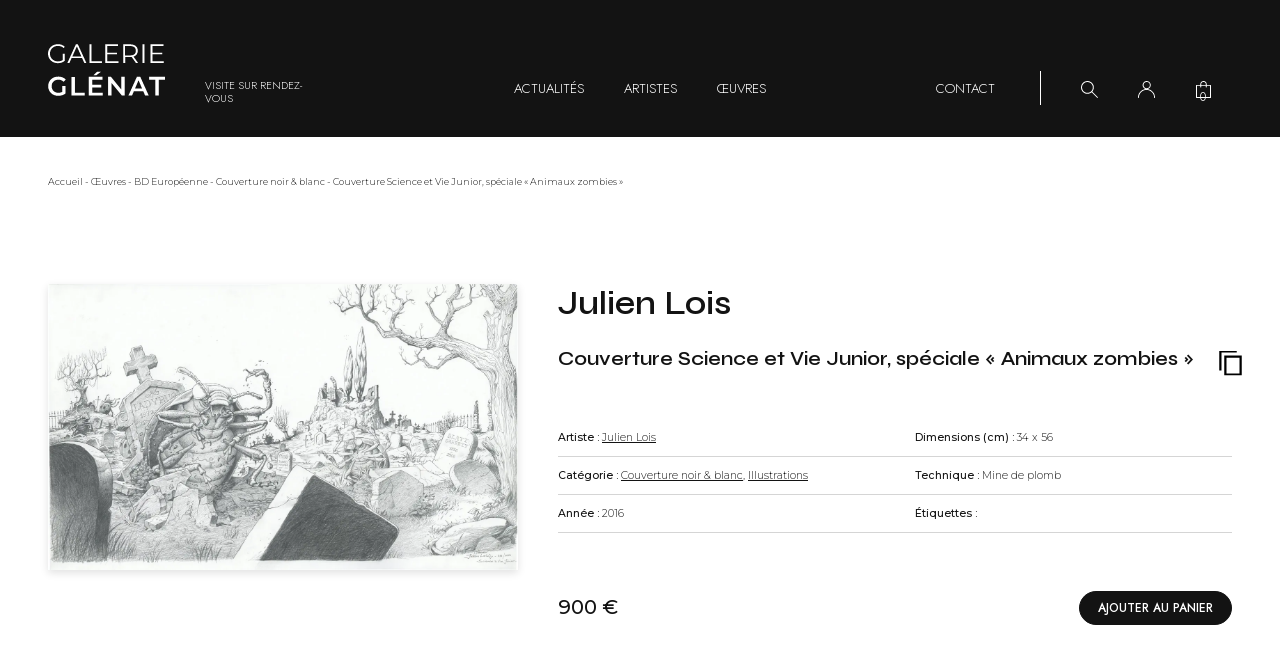

--- FILE ---
content_type: text/html; charset=UTF-8
request_url: https://www.galerie-glenat.com/oeuvre/couverture-science-et-vie-junior-speciale-animaux-zombies/
body_size: 59739
content:
<!DOCTYPE html><html lang="fr-FR"><head> <!-- Google tag (gtag.js) --> <script async src="https://www.googletagmanager.com/gtag/js?id=G-L04FQH5BWG"></script> <script>window.dataLayer=window.dataLayer||[];function gtag(){dataLayer.push(arguments);}
gtag('js',new Date());gtag('config','G-L04FQH5BWG');</script> <meta charset="utf-8"><meta name="viewport" content="width=device-width, initial-scale=1.0"><link rel="apple-touch-icon" sizes="57x57" href="https://www.galerie-glenat.com/wp-content/themes/galerieglenat/assets/favicons/apple-icon-57x57.png?ver=1.1.2"><link rel="apple-touch-icon" sizes="60x60" href="https://www.galerie-glenat.com/wp-content/themes/galerieglenat/assets/favicons/apple-icon-60x60.png?ver=1.1.2"><link rel="apple-touch-icon" sizes="72x72" href="https://www.galerie-glenat.com/wp-content/themes/galerieglenat/assets/favicons/apple-icon-72x72.png?ver=1.1.2"><link rel="apple-touch-icon" sizes="76x76" href="https://www.galerie-glenat.com/wp-content/themes/galerieglenat/assets/favicons/apple-icon-76x76.png?ver=1.1.2"><link rel="apple-touch-icon" sizes="114x114" href="https://www.galerie-glenat.com/wp-content/themes/galerieglenat/assets/favicons/apple-icon-114x114.png?ver=1.1.2"><link rel="apple-touch-icon" sizes="120x120" href="https://www.galerie-glenat.com/wp-content/themes/galerieglenat/assets/favicons/apple-icon-120x120.png?ver=1.1.2"><link rel="apple-touch-icon" sizes="144x144" href="https://www.galerie-glenat.com/wp-content/themes/galerieglenat/assets/favicons/apple-icon-144x144.png?ver=1.1.2"><link rel="apple-touch-icon" sizes="152x152" href="https://www.galerie-glenat.com/wp-content/themes/galerieglenat/assets/favicons/apple-icon-152x152.png?ver=1.1.2"><link rel="apple-touch-icon" sizes="180x180" href="https://www.galerie-glenat.com/wp-content/themes/galerieglenat/assets/favicons/apple-icon-180x180.png?ver=1.1.2"><link rel="icon" type="image/png" sizes="192x192" href="https://www.galerie-glenat.com/wp-content/themes/galerieglenat/assets/favicons/android-icon-192x192.png?ver=1.1.2"><link rel="icon" type="image/png" sizes="32x32" href="https://www.galerie-glenat.com/wp-content/themes/galerieglenat/assets/favicons/favicon-32x32.png?ver=1.1.2"><link rel="icon" type="image/png" sizes="96x96" href="https://www.galerie-glenat.com/wp-content/themes/galerieglenat/assets/favicons/favicon-96x96.png?ver=1.1.2"><link rel="icon" type="image/png" sizes="16x16" href="https://www.galerie-glenat.com/wp-content/themes/galerieglenat/assets/favicons/favicon-16x16.png?ver=1.1.2"><link rel="manifest" crossorigin="use-credentials" href="https://www.galerie-glenat.com/wp-content/themes/galerieglenat/assets/favicons/manifest.json?ver=1.1.2"><link rel="shortcut icon" href="https://www.galerie-glenat.com/wp-content/themes/galerieglenat/assets/favicons/favicon.ico?ver=1.1.2"><meta name="msapplication-TileColor" content="#ffffff"><meta name="msapplication-TileImage" content="/ms-icon-144x144.png?ver=1.1.2"><meta name="theme-color" content="#ffffff"><meta name='robots' content='index, follow, max-image-preview:large, max-snippet:-1, max-video-preview:-1' /> <script id="cookieyes" type="text/javascript" src="https://cdn-cookieyes.com/client_data/1ff23cf23a47168d3f49dfc4/script.js"></script> <!-- This site is optimized with the Yoast SEO plugin v26.7 - https://yoast.com/wordpress/plugins/seo/ --><title>Couverture Science et Vie Junior, spéciale &quot;Animaux zombies&quot; - Galerie Glénat</title><link rel="canonical" href="https://www.galerie-glenat.com/oeuvre/couverture-science-et-vie-junior-speciale-animaux-zombies/" /><meta property="og:locale" content="fr_FR" /><meta property="og:type" content="article" /><meta property="og:title" content="Couverture Science et Vie Junior, spéciale &quot;Animaux zombies&quot; - Galerie Glénat" /><meta property="og:url" content="https://www.galerie-glenat.com/oeuvre/couverture-science-et-vie-junior-speciale-animaux-zombies/" /><meta property="og:site_name" content="Galerie Glénat" /><meta property="article:publisher" content="https://www.facebook.com/galerieglenat" /><meta property="article:modified_time" content="2017-03-30T13:54:12+00:00" /><meta property="og:image" content="https://www.galerie-glenat.com/wp-content/uploads/2023/04/LOIS_ill_043_900.jpg" /><meta property="og:image:width" content="1350" /><meta property="og:image:height" content="821" /><meta property="og:image:type" content="image/jpeg" /><meta name="twitter:card" content="summary_large_image" /><style media="all">@charset "UTF-8";img:is([sizes=auto i],[sizes^="auto," i]){contain-intrinsic-size:3000px 1500px}
/*! This file is auto-generated */
.wp-block-button__link{color:#fff;background-color:#32373c;border-radius:9999px;box-shadow:none;text-decoration:none;padding:calc(.667em + 2px) calc(1.333em + 2px);font-size:1.125em}.wp-block-file__button{background:#32373c;color:#fff;text-decoration:none}.woocommerce form .form-row .required{visibility:visible}
/*! PhotoSwipe main CSS by Dmytro Semenov | photoswipe.com */
.pswp{--pswp-bg:#000;--pswp-placeholder-bg:#222;--pswp-root-z-index:100000;--pswp-preloader-color:rgba(79,79,79,.4);--pswp-preloader-color-secondary:rgba(255,255,255,.9);--pswp-icon-color:#fff;--pswp-icon-color-secondary:#4f4f4f;--pswp-icon-stroke-color:#4f4f4f;--pswp-icon-stroke-width:2px;--pswp-error-text-color:var(--pswp-icon-color)}.pswp{position:fixed;top:0;left:0;width:100%;height:100%;z-index:var(--pswp-root-z-index);display:none;touch-action:none;outline:0;opacity:.003;contain:layout style size;-webkit-tap-highlight-color:rgba(0,0,0,0)}.pswp:focus{outline:0}.pswp *{box-sizing:border-box}.pswp img{max-width:none}.pswp--open{display:block}.pswp,.pswp__bg{transform:translateZ(0);will-change:opacity}.pswp__bg{opacity:.005;background:var(--pswp-bg)}.pswp,.pswp__scroll-wrap{overflow:hidden}.pswp__scroll-wrap,.pswp__bg,.pswp__container,.pswp__item,.pswp__content,.pswp__img,.pswp__zoom-wrap{position:absolute;top:0;left:0;width:100%;height:100%}.pswp__img,.pswp__zoom-wrap{width:auto;height:auto}.pswp--click-to-zoom.pswp--zoom-allowed .pswp__img{cursor:-webkit-zoom-in;cursor:-moz-zoom-in;cursor:zoom-in}.pswp--click-to-zoom.pswp--zoomed-in .pswp__img{cursor:move;cursor:-webkit-grab;cursor:-moz-grab;cursor:grab}.pswp--click-to-zoom.pswp--zoomed-in .pswp__img:active{cursor:-webkit-grabbing;cursor:-moz-grabbing;cursor:grabbing}.pswp--no-mouse-drag.pswp--zoomed-in .pswp__img,.pswp--no-mouse-drag.pswp--zoomed-in .pswp__img:active,.pswp__img{cursor:-webkit-zoom-out;cursor:-moz-zoom-out;cursor:zoom-out}.pswp__container,.pswp__img,.pswp__button,.pswp__counter{-webkit-user-select:none;-moz-user-select:none;-ms-user-select:none;user-select:none}.pswp__item{z-index:1;overflow:hidden}.pswp__hidden{display:none !important}.pswp__content{pointer-events:none}.pswp__content>*{pointer-events:auto}.pswp__error-msg-container{display:grid}.pswp__error-msg{margin:auto;font-size:1em;line-height:1;color:var(--pswp-error-text-color)}.pswp .pswp__hide-on-close{opacity:.005;will-change:opacity;transition:opacity var(--pswp-transition-duration) cubic-bezier(.4,0,.22,1);z-index:10;pointer-events:none}.pswp--ui-visible .pswp__hide-on-close{opacity:1;pointer-events:auto}.pswp__button{position:relative;display:block;width:50px;height:60px;padding:0;margin:0;overflow:hidden;cursor:pointer;background:0 0;border:0;box-shadow:none;opacity:.85;-webkit-appearance:none;-webkit-touch-callout:none}.pswp__button:hover,.pswp__button:active,.pswp__button:focus{transition:none;padding:0;background:0 0;border:0;box-shadow:none;opacity:1}.pswp__button:disabled{opacity:.3;cursor:auto}.pswp__icn{fill:var(--pswp-icon-color);color:var(--pswp-icon-color-secondary)}.pswp__icn{position:absolute;top:14px;left:9px;width:32px;height:32px;overflow:hidden;pointer-events:none}.pswp__icn-shadow{stroke:var(--pswp-icon-stroke-color);stroke-width:var(--pswp-icon-stroke-width);fill:none}.pswp__icn:focus{outline:0}div.pswp__img--placeholder,.pswp__img--with-bg{background:var(--pswp-placeholder-bg)}.pswp__top-bar{position:absolute;left:0;top:0;width:100%;height:60px;display:flex;flex-direction:row;justify-content:flex-end;z-index:10;pointer-events:none !important}.pswp__top-bar>*{pointer-events:auto;will-change:opacity}.pswp__button--close{margin-right:6px}.pswp__button--arrow{position:absolute;top:0;width:75px;height:100px;top:50%;margin-top:-50px}.pswp__button--arrow:disabled{display:none;cursor:default}.pswp__button--arrow .pswp__icn{top:50%;margin-top:-30px;width:60px;height:60px;background:0 0;border-radius:0}.pswp--one-slide .pswp__button--arrow{display:none}.pswp--touch .pswp__button--arrow{visibility:hidden}.pswp--has_mouse .pswp__button--arrow{visibility:visible}.pswp__button--arrow--prev{right:auto;left:0}.pswp__button--arrow--next{right:0}.pswp__button--arrow--next .pswp__icn{left:auto;right:14px;transform:scale(-1,1)}.pswp__button--zoom{display:none}.pswp--zoom-allowed .pswp__button--zoom{display:block}.pswp--zoomed-in .pswp__zoom-icn-bar-v{display:none}.pswp__preloader{position:relative;overflow:hidden;width:50px;height:60px;margin-right:auto}.pswp__preloader .pswp__icn{opacity:0;transition:opacity .2s linear;animation:pswp-clockwise .6s linear infinite}.pswp__preloader--active .pswp__icn{opacity:.85}@keyframes pswp-clockwise{0%{transform:rotate(0deg)}100%{transform:rotate(360deg)}}.pswp__counter{height:30px;margin:15px 0 0 20px;font-size:14px;line-height:30px;color:var(--pswp-icon-color);text-shadow:1px 1px 3px var(--pswp-icon-color-secondary);opacity:.85}.pswp--one-slide .pswp__counter{display:none}
/*!
 * Bootstrap v5.1.3 (https://getbootstrap.com/)
 * Copyright 2011-2021 The Bootstrap Authors
 * Copyright 2011-2021 Twitter, Inc.
 * Licensed under MIT (https://github.com/twbs/bootstrap/blob/main/LICENSE)
 */
:root{--bs-blue:#314167;--bs-indigo:#a2f2f8;--bs-purple:#5c567b;--bs-pink:#d63384;--bs-red:#d93229;--bs-orange:#e34836;--bs-yellow:#fdd579;--bs-green:#198754;--bs-teal:#42bc99;--bs-cyan:#54c1d1;--bs-white:#fff;--bs-gray:#778da2;--bs-gray-dark:#5e5e5e;--bs-gray-100:#a2a2a2;--bs-gray-200:#e9ecef;--bs-gray-300:#d5d5d5;--bs-gray-400:#ced4da;--bs-gray-500:#adb5bd;--bs-gray-600:#778da2;--bs-gray-700:#717171;--bs-gray-800:#5e5e5e;--bs-gray-900:#212121;--bs-primary:#d93229;--bs-secondary:#778da2;--bs-success:#198754;--bs-info:#54c1d1;--bs-warning:#fdd579;--bs-danger:#d93229;--bs-light:#a2a2a2;--bs-dark:#212121;--bs-primary-rgb:217,50,41;--bs-secondary-rgb:119,141,162;--bs-success-rgb:25,135,84;--bs-info-rgb:84,193,209;--bs-warning-rgb:253,213,121;--bs-danger-rgb:217,50,41;--bs-light-rgb:162,162,162;--bs-dark-rgb:33,33,33;--bs-white-rgb:255,255,255;--bs-black-rgb:19,19,19;--bs-body-color-rgb:33,33,33;--bs-body-bg-rgb:255,255,255;--bs-font-sans-serif:"Montserrat",sans-serif,"Helvetica",Arial,"Noto Sans","Liberation Sans",sans-serif,"Apple Color Emoji","Segoe UI Emoji","Segoe UI Symbol","Noto Color Emoji";--bs-font-monospace:"Playfair Display",SFMono-Regular,Menlo,Monaco,Consolas,"Liberation Mono","Courier New",monospace;--bs-gradient:linear-gradient(180deg,rgba(255,255,255,.15),rgba(255,255,255,0));--bs-body-font-family:var(--bs-font-sans-serif);--bs-body-font-size:1.25rem;--bs-body-font-weight:300;--bs-body-line-height:1.4;--bs-body-color:#212121;--bs-body-bg:#fff}*,*:before,*:after{-webkit-box-sizing:border-box;box-sizing:border-box}@media (prefers-reduced-motion:no-preference){:root{scroll-behavior:smooth}}body{margin:0;font-family:var(--bs-body-font-family);font-size:var(--bs-body-font-size);font-weight:var(--bs-body-font-weight);line-height:var(--bs-body-line-height);color:var(--bs-body-color);text-align:var(--bs-body-text-align);background-color:var(--bs-body-bg);-webkit-text-size-adjust:100%;-webkit-tap-highlight-color:rgba(19,19,19,0)}hr{margin:1rem 0;color:inherit;background-color:currentColor;border:0;opacity:.25}hr:not([size]){height:1px}h6,.h6,h5,.h5,h4,.h4,h3,.h3,h2,.h2,h1,.h1{margin-top:0;margin-bottom:1.5rem;font-weight:600;line-height:1.2}h1,.h1{font-size:calc(1.353125rem + 1.2375vw)}@media (min-width:1200px){h1,.h1{font-size:2.28125rem}}h2,.h2{font-size:calc(1.3175rem + 0.81vw)}@media (min-width:1200px){h2,.h2{font-size:1.925rem}}h3,.h3{font-size:calc(1.2725rem + 0.27vw)}@media (min-width:1200px){h3,.h3{font-size:1.475rem}}h4,.h4{font-size:calc(1.3125rem + 0.75vw)}@media (min-width:1200px){h4,.h4{font-size:1.875rem}}h5,.h5{font-size:calc(1.28125rem + 0.375vw)}@media (min-width:1200px){h5,.h5{font-size:1.5625rem}}h6,.h6{font-size:1.25rem}p{margin-top:0;margin-bottom:2rem}abbr[title],abbr[data-bs-original-title]{-webkit-text-decoration:underline dotted;text-decoration:underline dotted;cursor:help;-webkit-text-decoration-skip-ink:none;text-decoration-skip-ink:none}address{margin-bottom:1rem;font-style:normal;line-height:inherit}ol,ul{padding-left:1.5rem}ol li:not(:last-child),ul li:not(:last-child){margin-bottom:1rem}@media (max-width:767.98px){ol li:not(:last-child),ul li:not(:last-child){margin-bottom:.5rem}}ol,ul,dl{margin-top:0;margin-bottom:2rem}@media (max-width:767.98px){ol,ul,dl{margin-bottom:1rem}}ol ol,ul ul,ol ul,ul ol{margin-bottom:0}dt{font-weight:600}dd{margin-bottom:.5rem;margin-left:0}blockquote{margin:0 0 1rem}b,strong{font-weight:bolder}small,.small{font-size:.875em}mark,.mark{padding:.2em;background-color:#fcf8e3}sub,sup{position:relative;font-size:.75em;line-height:0;vertical-align:baseline}sub{bottom:-.25em}sup{top:-.5em}a{color:#d93229;text-decoration:underline}a:hover{color:#ae2821}a:not([href]):not([class]),a:not([href]):not([class]):hover{color:inherit;text-decoration:none}pre,code,kbd,samp{font-family:var(--bs-font-monospace);font-size:1em;direction:ltr;unicode-bidi:bidi-override}pre{display:block;margin-top:0;margin-bottom:1rem;overflow:auto;font-size:.875em}pre code{font-size:inherit;color:inherit;word-break:normal}code{font-size:.875em;color:#d63384;word-wrap:break-word}a>code{color:inherit}kbd{padding:.2rem .4rem;font-size:.875em;color:#fff;background-color:#212121;border-radius:.2rem}kbd kbd{padding:0;font-size:1em;font-weight:600}figure{margin:0 0 1rem}img,svg{vertical-align:middle}table{caption-side:bottom;border-collapse:collapse}caption{padding-top:.5rem;padding-bottom:.5rem;color:#778da2;text-align:left}th{text-align:inherit;text-align:-webkit-match-parent}thead,tbody,tfoot,tr,td,th{border-color:inherit;border-style:solid;border-width:0}label{display:inline-block}button{border-radius:0}button:focus:not(:focus-visible){outline:0}input,button,select,optgroup,textarea{margin:0;font-family:inherit;font-size:inherit;line-height:inherit}button,select{text-transform:none}[role=button]{cursor:pointer}select{word-wrap:normal}select:disabled{opacity:1}[list]::-webkit-calendar-picker-indicator{display:none}button,[type=button],[type=reset],[type=submit]{-webkit-appearance:button}button:not(:disabled),[type=button]:not(:disabled),[type=reset]:not(:disabled),[type=submit]:not(:disabled){cursor:pointer}::-moz-focus-inner{padding:0;border-style:none}textarea{resize:vertical}fieldset{min-width:0;padding:0;margin:0;border:0}legend{float:left;width:100%;padding:0;margin-bottom:.5rem;font-size:calc(1.275rem + 0.3vw);line-height:inherit}@media (min-width:1200px){legend{font-size:1.5rem}}legend+*{clear:left}::-webkit-datetime-edit-fields-wrapper,::-webkit-datetime-edit-text,::-webkit-datetime-edit-minute,::-webkit-datetime-edit-hour-field,::-webkit-datetime-edit-day-field,::-webkit-datetime-edit-month-field,::-webkit-datetime-edit-year-field{padding:0}::-webkit-inner-spin-button{height:auto}[type=search]{outline-offset:-2px;-webkit-appearance:textfield}::-webkit-search-decoration{-webkit-appearance:none}::-webkit-color-swatch-wrapper{padding:0}::-webkit-file-upload-button{font:inherit}::file-selector-button{font:inherit}::-webkit-file-upload-button{font:inherit;-webkit-appearance:button}output{display:inline-block}iframe{border:0}summary{display:list-item;cursor:pointer}progress{vertical-align:baseline}[hidden]{display:none !important}.lead{font-size:calc(1.28125rem + 0.375vw);font-weight:300}@media (min-width:1200px){.lead{font-size:1.5625rem}}.display-1{font-size:calc(1.625rem + 4.5vw);font-weight:300;line-height:1.2}@media (min-width:1200px){.display-1{font-size:5rem}}.display-2{font-size:calc(1.575rem + 3.9vw);font-weight:300;line-height:1.2}@media (min-width:1200px){.display-2{font-size:4.5rem}}.display-3{font-size:calc(1.525rem + 3.3vw);font-weight:300;line-height:1.2}@media (min-width:1200px){.display-3{font-size:4rem}}.display-4{font-size:calc(1.475rem + 2.7vw);font-weight:300;line-height:1.2}@media (min-width:1200px){.display-4{font-size:3.5rem}}.display-5{font-size:calc(1.425rem + 2.1vw);font-weight:300;line-height:1.2}@media (min-width:1200px){.display-5{font-size:3rem}}.display-6{font-size:calc(1.375rem + 1.5vw);font-weight:300;line-height:1.2}@media (min-width:1200px){.display-6{font-size:2.5rem}}.list-unstyled{padding-left:0;list-style:none}.list-inline{padding-left:0;list-style:none}.list-inline-item{display:inline-block}.list-inline-item:not(:last-child){margin-right:.5rem}.initialism{font-size:.875em;text-transform:uppercase}.blockquote{margin-bottom:1rem;font-size:calc(1.28125rem + 0.375vw)}@media (min-width:1200px){.blockquote{font-size:1.5625rem}}.blockquote>:last-child{margin-bottom:0}.blockquote-footer{margin-top:-1rem;margin-bottom:1rem;font-size:.875em;color:#778da2}.blockquote-footer:before{content:"— "}.img-fluid{max-width:100%;height:auto}.img-thumbnail{padding:.25rem;background-color:#fff;border:1px solid #d5d5d5;border-radius:.25rem;max-width:100%;height:auto}.figure{display:inline-block}.figure-img{margin-bottom:.5rem;line-height:1}.figure-caption{font-size:.875em;color:#778da2}.container,.container-fluid,.container-xxl,.container-xl,.container-lg,.container-md,.container-sm{width:100%;padding-right:var(--bs-gutter-x,2.5rem);padding-left:var(--bs-gutter-x,2.5rem);margin-right:auto;margin-left:auto}@media (min-width:576px){.container-sm,.container{max-width:540px}}@media (min-width:768px){.container-md,.container-sm,.container{max-width:720px}}@media (min-width:992px){.container-lg,.container-md,.container-sm,.container{max-width:960px}}@media (min-width:1450px){.container-xl,.container-lg,.container-md,.container-sm,.container{max-width:1450px}}@media (min-width:1920px){.container-xxl,.container-xl,.container-lg,.container-md,.container-sm,.container{max-width:1920px}}.row{--bs-gutter-x:5rem;--bs-gutter-y:0;display:-webkit-box;display:-ms-flexbox;display:flex;-ms-flex-wrap:wrap;flex-wrap:wrap;margin-top:calc(-1 * var(--bs-gutter-y));margin-right:calc(-0.5 * var(--bs-gutter-x));margin-left:calc(-0.5 * var(--bs-gutter-x))}.row>*{-ms-flex-negative:0;flex-shrink:0;width:100%;max-width:100%;padding-right:calc(var(--bs-gutter-x) * 0.5);padding-left:calc(var(--bs-gutter-x) * 0.5);margin-top:var(--bs-gutter-y)}.col{-webkit-box-flex:1;-ms-flex:1 0 0%;flex:1 0 0%}.row-cols-auto>*{-webkit-box-flex:0;-ms-flex:0 0 auto;flex:0 0 auto;width:auto}.row-cols-1>*{-webkit-box-flex:0;-ms-flex:0 0 auto;flex:0 0 auto;width:100%}.row-cols-2>*{-webkit-box-flex:0;-ms-flex:0 0 auto;flex:0 0 auto;width:50%}.row-cols-3>*{-webkit-box-flex:0;-ms-flex:0 0 auto;flex:0 0 auto;width:33.3333333333%}.row-cols-4>*{-webkit-box-flex:0;-ms-flex:0 0 auto;flex:0 0 auto;width:25%}.row-cols-5>*{-webkit-box-flex:0;-ms-flex:0 0 auto;flex:0 0 auto;width:20%}.row-cols-6>*{-webkit-box-flex:0;-ms-flex:0 0 auto;flex:0 0 auto;width:16.6666666667%}.col-auto{-webkit-box-flex:0;-ms-flex:0 0 auto;flex:0 0 auto;width:auto}.col-1{-webkit-box-flex:0;-ms-flex:0 0 auto;flex:0 0 auto;width:8.33333333%}.col-2{-webkit-box-flex:0;-ms-flex:0 0 auto;flex:0 0 auto;width:16.66666667%}.col-3{-webkit-box-flex:0;-ms-flex:0 0 auto;flex:0 0 auto;width:25%}.col-4{-webkit-box-flex:0;-ms-flex:0 0 auto;flex:0 0 auto;width:33.33333333%}.col-5{-webkit-box-flex:0;-ms-flex:0 0 auto;flex:0 0 auto;width:41.66666667%}.col-6{-webkit-box-flex:0;-ms-flex:0 0 auto;flex:0 0 auto;width:50%}.col-7{-webkit-box-flex:0;-ms-flex:0 0 auto;flex:0 0 auto;width:58.33333333%}.col-8{-webkit-box-flex:0;-ms-flex:0 0 auto;flex:0 0 auto;width:66.66666667%}.col-9{-webkit-box-flex:0;-ms-flex:0 0 auto;flex:0 0 auto;width:75%}.col-10{-webkit-box-flex:0;-ms-flex:0 0 auto;flex:0 0 auto;width:83.33333333%}.col-11{-webkit-box-flex:0;-ms-flex:0 0 auto;flex:0 0 auto;width:91.66666667%}.col-12{-webkit-box-flex:0;-ms-flex:0 0 auto;flex:0 0 auto;width:100%}.offset-1{margin-left:8.33333333%}.offset-2{margin-left:16.66666667%}.offset-3{margin-left:25%}.offset-4{margin-left:33.33333333%}.offset-5{margin-left:41.66666667%}.offset-6{margin-left:50%}.offset-7{margin-left:58.33333333%}.offset-8{margin-left:66.66666667%}.offset-9{margin-left:75%}.offset-10{margin-left:83.33333333%}.offset-11{margin-left:91.66666667%}.g-0,.gx-0{--bs-gutter-x:0}.g-0,.gy-0{--bs-gutter-y:0}.g-1,.gx-1{--bs-gutter-x:.25rem}.g-1,.gy-1{--bs-gutter-y:.25rem}.g-2,.gx-2{--bs-gutter-x:.5rem}.g-2,.gy-2{--bs-gutter-y:.5rem}.g-3,.gx-3{--bs-gutter-x:1rem}.g-3,.gy-3{--bs-gutter-y:1rem}.g-4,.gx-4{--bs-gutter-x:1.5rem}.g-4,.gy-4{--bs-gutter-y:1.5rem}.g-5,.gx-5{--bs-gutter-x:3rem}.g-5,.gy-5{--bs-gutter-y:3rem}@media (min-width:576px){.col-sm{-webkit-box-flex:1;-ms-flex:1 0 0%;flex:1 0 0%}.row-cols-sm-auto>*{-webkit-box-flex:0;-ms-flex:0 0 auto;flex:0 0 auto;width:auto}.row-cols-sm-1>*{-webkit-box-flex:0;-ms-flex:0 0 auto;flex:0 0 auto;width:100%}.row-cols-sm-2>*{-webkit-box-flex:0;-ms-flex:0 0 auto;flex:0 0 auto;width:50%}.row-cols-sm-3>*{-webkit-box-flex:0;-ms-flex:0 0 auto;flex:0 0 auto;width:33.3333333333%}.row-cols-sm-4>*{-webkit-box-flex:0;-ms-flex:0 0 auto;flex:0 0 auto;width:25%}.row-cols-sm-5>*{-webkit-box-flex:0;-ms-flex:0 0 auto;flex:0 0 auto;width:20%}.row-cols-sm-6>*{-webkit-box-flex:0;-ms-flex:0 0 auto;flex:0 0 auto;width:16.6666666667%}.col-sm-auto{-webkit-box-flex:0;-ms-flex:0 0 auto;flex:0 0 auto;width:auto}.col-sm-1{-webkit-box-flex:0;-ms-flex:0 0 auto;flex:0 0 auto;width:8.33333333%}.col-sm-2{-webkit-box-flex:0;-ms-flex:0 0 auto;flex:0 0 auto;width:16.66666667%}.col-sm-3{-webkit-box-flex:0;-ms-flex:0 0 auto;flex:0 0 auto;width:25%}.col-sm-4{-webkit-box-flex:0;-ms-flex:0 0 auto;flex:0 0 auto;width:33.33333333%}.col-sm-5{-webkit-box-flex:0;-ms-flex:0 0 auto;flex:0 0 auto;width:41.66666667%}.col-sm-6{-webkit-box-flex:0;-ms-flex:0 0 auto;flex:0 0 auto;width:50%}.col-sm-7{-webkit-box-flex:0;-ms-flex:0 0 auto;flex:0 0 auto;width:58.33333333%}.col-sm-8{-webkit-box-flex:0;-ms-flex:0 0 auto;flex:0 0 auto;width:66.66666667%}.col-sm-9{-webkit-box-flex:0;-ms-flex:0 0 auto;flex:0 0 auto;width:75%}.col-sm-10{-webkit-box-flex:0;-ms-flex:0 0 auto;flex:0 0 auto;width:83.33333333%}.col-sm-11{-webkit-box-flex:0;-ms-flex:0 0 auto;flex:0 0 auto;width:91.66666667%}.col-sm-12{-webkit-box-flex:0;-ms-flex:0 0 auto;flex:0 0 auto;width:100%}.offset-sm-0{margin-left:0}.offset-sm-1{margin-left:8.33333333%}.offset-sm-2{margin-left:16.66666667%}.offset-sm-3{margin-left:25%}.offset-sm-4{margin-left:33.33333333%}.offset-sm-5{margin-left:41.66666667%}.offset-sm-6{margin-left:50%}.offset-sm-7{margin-left:58.33333333%}.offset-sm-8{margin-left:66.66666667%}.offset-sm-9{margin-left:75%}.offset-sm-10{margin-left:83.33333333%}.offset-sm-11{margin-left:91.66666667%}.g-sm-0,.gx-sm-0{--bs-gutter-x:0}.g-sm-0,.gy-sm-0{--bs-gutter-y:0}.g-sm-1,.gx-sm-1{--bs-gutter-x:.25rem}.g-sm-1,.gy-sm-1{--bs-gutter-y:.25rem}.g-sm-2,.gx-sm-2{--bs-gutter-x:.5rem}.g-sm-2,.gy-sm-2{--bs-gutter-y:.5rem}.g-sm-3,.gx-sm-3{--bs-gutter-x:1rem}.g-sm-3,.gy-sm-3{--bs-gutter-y:1rem}.g-sm-4,.gx-sm-4{--bs-gutter-x:1.5rem}.g-sm-4,.gy-sm-4{--bs-gutter-y:1.5rem}.g-sm-5,.gx-sm-5{--bs-gutter-x:3rem}.g-sm-5,.gy-sm-5{--bs-gutter-y:3rem}}@media (min-width:768px){.col-md{-webkit-box-flex:1;-ms-flex:1 0 0%;flex:1 0 0%}.row-cols-md-auto>*{-webkit-box-flex:0;-ms-flex:0 0 auto;flex:0 0 auto;width:auto}.row-cols-md-1>*{-webkit-box-flex:0;-ms-flex:0 0 auto;flex:0 0 auto;width:100%}.row-cols-md-2>*{-webkit-box-flex:0;-ms-flex:0 0 auto;flex:0 0 auto;width:50%}.row-cols-md-3>*{-webkit-box-flex:0;-ms-flex:0 0 auto;flex:0 0 auto;width:33.3333333333%}.row-cols-md-4>*{-webkit-box-flex:0;-ms-flex:0 0 auto;flex:0 0 auto;width:25%}.row-cols-md-5>*{-webkit-box-flex:0;-ms-flex:0 0 auto;flex:0 0 auto;width:20%}.row-cols-md-6>*{-webkit-box-flex:0;-ms-flex:0 0 auto;flex:0 0 auto;width:16.6666666667%}.col-md-auto{-webkit-box-flex:0;-ms-flex:0 0 auto;flex:0 0 auto;width:auto}.col-md-1{-webkit-box-flex:0;-ms-flex:0 0 auto;flex:0 0 auto;width:8.33333333%}.col-md-2{-webkit-box-flex:0;-ms-flex:0 0 auto;flex:0 0 auto;width:16.66666667%}.col-md-3{-webkit-box-flex:0;-ms-flex:0 0 auto;flex:0 0 auto;width:25%}.col-md-4{-webkit-box-flex:0;-ms-flex:0 0 auto;flex:0 0 auto;width:33.33333333%}.col-md-5{-webkit-box-flex:0;-ms-flex:0 0 auto;flex:0 0 auto;width:41.66666667%}.col-md-6{-webkit-box-flex:0;-ms-flex:0 0 auto;flex:0 0 auto;width:50%}.col-md-7{-webkit-box-flex:0;-ms-flex:0 0 auto;flex:0 0 auto;width:58.33333333%}.col-md-8{-webkit-box-flex:0;-ms-flex:0 0 auto;flex:0 0 auto;width:66.66666667%}.col-md-9{-webkit-box-flex:0;-ms-flex:0 0 auto;flex:0 0 auto;width:75%}.col-md-10{-webkit-box-flex:0;-ms-flex:0 0 auto;flex:0 0 auto;width:83.33333333%}.col-md-11{-webkit-box-flex:0;-ms-flex:0 0 auto;flex:0 0 auto;width:91.66666667%}.col-md-12{-webkit-box-flex:0;-ms-flex:0 0 auto;flex:0 0 auto;width:100%}.offset-md-0{margin-left:0}.offset-md-1{margin-left:8.33333333%}.offset-md-2{margin-left:16.66666667%}.offset-md-3{margin-left:25%}.offset-md-4{margin-left:33.33333333%}.offset-md-5{margin-left:41.66666667%}.offset-md-6{margin-left:50%}.offset-md-7{margin-left:58.33333333%}.offset-md-8{margin-left:66.66666667%}.offset-md-9{margin-left:75%}.offset-md-10{margin-left:83.33333333%}.offset-md-11{margin-left:91.66666667%}.g-md-0,.gx-md-0{--bs-gutter-x:0}.g-md-0,.gy-md-0{--bs-gutter-y:0}.g-md-1,.gx-md-1{--bs-gutter-x:.25rem}.g-md-1,.gy-md-1{--bs-gutter-y:.25rem}.g-md-2,.gx-md-2{--bs-gutter-x:.5rem}.g-md-2,.gy-md-2{--bs-gutter-y:.5rem}.g-md-3,.gx-md-3{--bs-gutter-x:1rem}.g-md-3,.gy-md-3{--bs-gutter-y:1rem}.g-md-4,.gx-md-4{--bs-gutter-x:1.5rem}.g-md-4,.gy-md-4{--bs-gutter-y:1.5rem}.g-md-5,.gx-md-5{--bs-gutter-x:3rem}.g-md-5,.gy-md-5{--bs-gutter-y:3rem}}@media (min-width:992px){.col-lg{-webkit-box-flex:1;-ms-flex:1 0 0%;flex:1 0 0%}.row-cols-lg-auto>*{-webkit-box-flex:0;-ms-flex:0 0 auto;flex:0 0 auto;width:auto}.row-cols-lg-1>*{-webkit-box-flex:0;-ms-flex:0 0 auto;flex:0 0 auto;width:100%}.row-cols-lg-2>*{-webkit-box-flex:0;-ms-flex:0 0 auto;flex:0 0 auto;width:50%}.row-cols-lg-3>*{-webkit-box-flex:0;-ms-flex:0 0 auto;flex:0 0 auto;width:33.3333333333%}.row-cols-lg-4>*{-webkit-box-flex:0;-ms-flex:0 0 auto;flex:0 0 auto;width:25%}.row-cols-lg-5>*{-webkit-box-flex:0;-ms-flex:0 0 auto;flex:0 0 auto;width:20%}.row-cols-lg-6>*{-webkit-box-flex:0;-ms-flex:0 0 auto;flex:0 0 auto;width:16.6666666667%}.col-lg-auto{-webkit-box-flex:0;-ms-flex:0 0 auto;flex:0 0 auto;width:auto}.col-lg-1{-webkit-box-flex:0;-ms-flex:0 0 auto;flex:0 0 auto;width:8.33333333%}.col-lg-2{-webkit-box-flex:0;-ms-flex:0 0 auto;flex:0 0 auto;width:16.66666667%}.col-lg-3{-webkit-box-flex:0;-ms-flex:0 0 auto;flex:0 0 auto;width:25%}.col-lg-4{-webkit-box-flex:0;-ms-flex:0 0 auto;flex:0 0 auto;width:33.33333333%}.col-lg-5{-webkit-box-flex:0;-ms-flex:0 0 auto;flex:0 0 auto;width:41.66666667%}.col-lg-6{-webkit-box-flex:0;-ms-flex:0 0 auto;flex:0 0 auto;width:50%}.col-lg-7{-webkit-box-flex:0;-ms-flex:0 0 auto;flex:0 0 auto;width:58.33333333%}.col-lg-8{-webkit-box-flex:0;-ms-flex:0 0 auto;flex:0 0 auto;width:66.66666667%}.col-lg-9{-webkit-box-flex:0;-ms-flex:0 0 auto;flex:0 0 auto;width:75%}.col-lg-10{-webkit-box-flex:0;-ms-flex:0 0 auto;flex:0 0 auto;width:83.33333333%}.col-lg-11{-webkit-box-flex:0;-ms-flex:0 0 auto;flex:0 0 auto;width:91.66666667%}.col-lg-12{-webkit-box-flex:0;-ms-flex:0 0 auto;flex:0 0 auto;width:100%}.offset-lg-0{margin-left:0}.offset-lg-1{margin-left:8.33333333%}.offset-lg-2{margin-left:16.66666667%}.offset-lg-3{margin-left:25%}.offset-lg-4{margin-left:33.33333333%}.offset-lg-5{margin-left:41.66666667%}.offset-lg-6{margin-left:50%}.offset-lg-7{margin-left:58.33333333%}.offset-lg-8{margin-left:66.66666667%}.offset-lg-9{margin-left:75%}.offset-lg-10{margin-left:83.33333333%}.offset-lg-11{margin-left:91.66666667%}.g-lg-0,.gx-lg-0{--bs-gutter-x:0}.g-lg-0,.gy-lg-0{--bs-gutter-y:0}.g-lg-1,.gx-lg-1{--bs-gutter-x:.25rem}.g-lg-1,.gy-lg-1{--bs-gutter-y:.25rem}.g-lg-2,.gx-lg-2{--bs-gutter-x:.5rem}.g-lg-2,.gy-lg-2{--bs-gutter-y:.5rem}.g-lg-3,.gx-lg-3{--bs-gutter-x:1rem}.g-lg-3,.gy-lg-3{--bs-gutter-y:1rem}.g-lg-4,.gx-lg-4{--bs-gutter-x:1.5rem}.g-lg-4,.gy-lg-4{--bs-gutter-y:1.5rem}.g-lg-5,.gx-lg-5{--bs-gutter-x:3rem}.g-lg-5,.gy-lg-5{--bs-gutter-y:3rem}}@media (min-width:1450px){.col-xl{-webkit-box-flex:1;-ms-flex:1 0 0%;flex:1 0 0%}.row-cols-xl-auto>*{-webkit-box-flex:0;-ms-flex:0 0 auto;flex:0 0 auto;width:auto}.row-cols-xl-1>*{-webkit-box-flex:0;-ms-flex:0 0 auto;flex:0 0 auto;width:100%}.row-cols-xl-2>*{-webkit-box-flex:0;-ms-flex:0 0 auto;flex:0 0 auto;width:50%}.row-cols-xl-3>*{-webkit-box-flex:0;-ms-flex:0 0 auto;flex:0 0 auto;width:33.3333333333%}.row-cols-xl-4>*{-webkit-box-flex:0;-ms-flex:0 0 auto;flex:0 0 auto;width:25%}.row-cols-xl-5>*{-webkit-box-flex:0;-ms-flex:0 0 auto;flex:0 0 auto;width:20%}.row-cols-xl-6>*{-webkit-box-flex:0;-ms-flex:0 0 auto;flex:0 0 auto;width:16.6666666667%}.col-xl-auto{-webkit-box-flex:0;-ms-flex:0 0 auto;flex:0 0 auto;width:auto}.col-xl-1{-webkit-box-flex:0;-ms-flex:0 0 auto;flex:0 0 auto;width:8.33333333%}.col-xl-2{-webkit-box-flex:0;-ms-flex:0 0 auto;flex:0 0 auto;width:16.66666667%}.col-xl-3{-webkit-box-flex:0;-ms-flex:0 0 auto;flex:0 0 auto;width:25%}.col-xl-4{-webkit-box-flex:0;-ms-flex:0 0 auto;flex:0 0 auto;width:33.33333333%}.col-xl-5{-webkit-box-flex:0;-ms-flex:0 0 auto;flex:0 0 auto;width:41.66666667%}.col-xl-6{-webkit-box-flex:0;-ms-flex:0 0 auto;flex:0 0 auto;width:50%}.col-xl-7{-webkit-box-flex:0;-ms-flex:0 0 auto;flex:0 0 auto;width:58.33333333%}.col-xl-8{-webkit-box-flex:0;-ms-flex:0 0 auto;flex:0 0 auto;width:66.66666667%}.col-xl-9{-webkit-box-flex:0;-ms-flex:0 0 auto;flex:0 0 auto;width:75%}.col-xl-10{-webkit-box-flex:0;-ms-flex:0 0 auto;flex:0 0 auto;width:83.33333333%}.col-xl-11{-webkit-box-flex:0;-ms-flex:0 0 auto;flex:0 0 auto;width:91.66666667%}.col-xl-12{-webkit-box-flex:0;-ms-flex:0 0 auto;flex:0 0 auto;width:100%}.offset-xl-0{margin-left:0}.offset-xl-1{margin-left:8.33333333%}.offset-xl-2{margin-left:16.66666667%}.offset-xl-3{margin-left:25%}.offset-xl-4{margin-left:33.33333333%}.offset-xl-5{margin-left:41.66666667%}.offset-xl-6{margin-left:50%}.offset-xl-7{margin-left:58.33333333%}.offset-xl-8{margin-left:66.66666667%}.offset-xl-9{margin-left:75%}.offset-xl-10{margin-left:83.33333333%}.offset-xl-11{margin-left:91.66666667%}.g-xl-0,.gx-xl-0{--bs-gutter-x:0}.g-xl-0,.gy-xl-0{--bs-gutter-y:0}.g-xl-1,.gx-xl-1{--bs-gutter-x:.25rem}.g-xl-1,.gy-xl-1{--bs-gutter-y:.25rem}.g-xl-2,.gx-xl-2{--bs-gutter-x:.5rem}.g-xl-2,.gy-xl-2{--bs-gutter-y:.5rem}.g-xl-3,.gx-xl-3{--bs-gutter-x:1rem}.g-xl-3,.gy-xl-3{--bs-gutter-y:1rem}.g-xl-4,.gx-xl-4{--bs-gutter-x:1.5rem}.g-xl-4,.gy-xl-4{--bs-gutter-y:1.5rem}.g-xl-5,.gx-xl-5{--bs-gutter-x:3rem}.g-xl-5,.gy-xl-5{--bs-gutter-y:3rem}}@media (min-width:1920px){.col-xxl{-webkit-box-flex:1;-ms-flex:1 0 0%;flex:1 0 0%}.row-cols-xxl-auto>*{-webkit-box-flex:0;-ms-flex:0 0 auto;flex:0 0 auto;width:auto}.row-cols-xxl-1>*{-webkit-box-flex:0;-ms-flex:0 0 auto;flex:0 0 auto;width:100%}.row-cols-xxl-2>*{-webkit-box-flex:0;-ms-flex:0 0 auto;flex:0 0 auto;width:50%}.row-cols-xxl-3>*{-webkit-box-flex:0;-ms-flex:0 0 auto;flex:0 0 auto;width:33.3333333333%}.row-cols-xxl-4>*{-webkit-box-flex:0;-ms-flex:0 0 auto;flex:0 0 auto;width:25%}.row-cols-xxl-5>*{-webkit-box-flex:0;-ms-flex:0 0 auto;flex:0 0 auto;width:20%}.row-cols-xxl-6>*{-webkit-box-flex:0;-ms-flex:0 0 auto;flex:0 0 auto;width:16.6666666667%}.col-xxl-auto{-webkit-box-flex:0;-ms-flex:0 0 auto;flex:0 0 auto;width:auto}.col-xxl-1{-webkit-box-flex:0;-ms-flex:0 0 auto;flex:0 0 auto;width:8.33333333%}.col-xxl-2{-webkit-box-flex:0;-ms-flex:0 0 auto;flex:0 0 auto;width:16.66666667%}.col-xxl-3{-webkit-box-flex:0;-ms-flex:0 0 auto;flex:0 0 auto;width:25%}.col-xxl-4{-webkit-box-flex:0;-ms-flex:0 0 auto;flex:0 0 auto;width:33.33333333%}.col-xxl-5{-webkit-box-flex:0;-ms-flex:0 0 auto;flex:0 0 auto;width:41.66666667%}.col-xxl-6{-webkit-box-flex:0;-ms-flex:0 0 auto;flex:0 0 auto;width:50%}.col-xxl-7{-webkit-box-flex:0;-ms-flex:0 0 auto;flex:0 0 auto;width:58.33333333%}.col-xxl-8{-webkit-box-flex:0;-ms-flex:0 0 auto;flex:0 0 auto;width:66.66666667%}.col-xxl-9{-webkit-box-flex:0;-ms-flex:0 0 auto;flex:0 0 auto;width:75%}.col-xxl-10{-webkit-box-flex:0;-ms-flex:0 0 auto;flex:0 0 auto;width:83.33333333%}.col-xxl-11{-webkit-box-flex:0;-ms-flex:0 0 auto;flex:0 0 auto;width:91.66666667%}.col-xxl-12{-webkit-box-flex:0;-ms-flex:0 0 auto;flex:0 0 auto;width:100%}.offset-xxl-0{margin-left:0}.offset-xxl-1{margin-left:8.33333333%}.offset-xxl-2{margin-left:16.66666667%}.offset-xxl-3{margin-left:25%}.offset-xxl-4{margin-left:33.33333333%}.offset-xxl-5{margin-left:41.66666667%}.offset-xxl-6{margin-left:50%}.offset-xxl-7{margin-left:58.33333333%}.offset-xxl-8{margin-left:66.66666667%}.offset-xxl-9{margin-left:75%}.offset-xxl-10{margin-left:83.33333333%}.offset-xxl-11{margin-left:91.66666667%}.g-xxl-0,.gx-xxl-0{--bs-gutter-x:0}.g-xxl-0,.gy-xxl-0{--bs-gutter-y:0}.g-xxl-1,.gx-xxl-1{--bs-gutter-x:.25rem}.g-xxl-1,.gy-xxl-1{--bs-gutter-y:.25rem}.g-xxl-2,.gx-xxl-2{--bs-gutter-x:.5rem}.g-xxl-2,.gy-xxl-2{--bs-gutter-y:.5rem}.g-xxl-3,.gx-xxl-3{--bs-gutter-x:1rem}.g-xxl-3,.gy-xxl-3{--bs-gutter-y:1rem}.g-xxl-4,.gx-xxl-4{--bs-gutter-x:1.5rem}.g-xxl-4,.gy-xxl-4{--bs-gutter-y:1.5rem}.g-xxl-5,.gx-xxl-5{--bs-gutter-x:3rem}.g-xxl-5,.gy-xxl-5{--bs-gutter-y:3rem}}.table{--bs-table-bg:transparent;--bs-table-accent-bg:transparent;--bs-table-striped-color:#212121;--bs-table-striped-bg:rgba(19,19,19,.05);--bs-table-active-color:#212121;--bs-table-active-bg:rgba(19,19,19,.1);--bs-table-hover-color:#212121;--bs-table-hover-bg:rgba(19,19,19,.075);width:100%;margin-bottom:1rem;color:#212121;vertical-align:top;border-color:#d5d5d5}.table>:not(caption)>*>*{padding:.5rem;background-color:var(--bs-table-bg);border-bottom-width:1px;-webkit-box-shadow:inset 0 0 0 9999px var(--bs-table-accent-bg);box-shadow:inset 0 0 0 9999px var(--bs-table-accent-bg)}.table>tbody{vertical-align:inherit}.table>thead{vertical-align:bottom}.table>:not(:first-child){border-top:2px solid currentColor}.caption-top{caption-side:top}.table-sm>:not(caption)>*>*{padding:.25rem}.table-bordered>:not(caption)>*{border-width:1px 0}.table-bordered>:not(caption)>*>*{border-width:0 1px}.table-borderless>:not(caption)>*>*{border-bottom-width:0}.table-borderless>:not(:first-child){border-top-width:0}.table-striped>tbody>tr:nth-of-type(odd)>*{--bs-table-accent-bg:var(--bs-table-striped-bg);color:var(--bs-table-striped-color)}.table-active{--bs-table-accent-bg:var(--bs-table-active-bg);color:var(--bs-table-active-color)}.table-hover>tbody>tr:hover>*{--bs-table-accent-bg:var(--bs-table-hover-bg);color:var(--bs-table-hover-color)}.table-primary{--bs-table-bg:#f7d6d4;--bs-table-striped-bg:#ecccca;--bs-table-striped-color:#131313;--bs-table-active-bg:#e0c3c1;--bs-table-active-color:#131313;--bs-table-hover-bg:#e6c7c6;--bs-table-hover-color:#131313;color:#131313;border-color:#e0c3c1}.table-secondary{--bs-table-bg:#e4e8ec;--bs-table-striped-bg:#dadde1;--bs-table-striped-color:#131313;--bs-table-active-bg:#cfd3d6;--bs-table-active-color:#131313;--bs-table-hover-bg:#d4d8dc;--bs-table-hover-color:#131313;color:#131313;border-color:#cfd3d6}.table-success{--bs-table-bg:#d1e7dd;--bs-table-striped-bg:#c8dcd3;--bs-table-striped-color:#131313;--bs-table-active-bg:#bed2c9;--bs-table-active-color:#131313;--bs-table-hover-bg:#c3d7ce;--bs-table-hover-color:#131313;color:#131313;border-color:#bed2c9}.table-info{--bs-table-bg:#ddf3f6;--bs-table-striped-bg:#d3e8eb;--bs-table-striped-color:#131313;--bs-table-active-bg:#c9dddf;--bs-table-active-color:#131313;--bs-table-hover-bg:#cee2e5;--bs-table-hover-color:#131313;color:#131313;border-color:#c9dddf}.table-warning{--bs-table-bg:#fff7e4;--bs-table-striped-bg:#f3ecda;--bs-table-striped-color:#131313;--bs-table-active-bg:#e7e0cf;--bs-table-active-color:#131313;--bs-table-hover-bg:#ede6d4;--bs-table-hover-color:#131313;color:#131313;border-color:#e7e0cf}.table-danger{--bs-table-bg:#f7d6d4;--bs-table-striped-bg:#ecccca;--bs-table-striped-color:#131313;--bs-table-active-bg:#e0c3c1;--bs-table-active-color:#131313;--bs-table-hover-bg:#e6c7c6;--bs-table-hover-color:#131313;color:#131313;border-color:#e0c3c1}.table-light{--bs-table-bg:#a2a2a2;--bs-table-striped-bg:#9b9b9b;--bs-table-striped-color:#131313;--bs-table-active-bg:#949494;--bs-table-active-color:#131313;--bs-table-hover-bg:#979797;--bs-table-hover-color:#131313;color:#131313;border-color:#949494}.table-dark{--bs-table-bg:#212121;--bs-table-striped-bg:#2c2c2c;--bs-table-striped-color:#fff;--bs-table-active-bg:#373737;--bs-table-active-color:#fff;--bs-table-hover-bg:#323232;--bs-table-hover-color:#fff;color:#fff;border-color:#373737}.table-responsive{overflow-x:auto;-webkit-overflow-scrolling:touch}@media (max-width:575.98px){.table-responsive-sm{overflow-x:auto;-webkit-overflow-scrolling:touch}}@media (max-width:767.98px){.table-responsive-md{overflow-x:auto;-webkit-overflow-scrolling:touch}}@media (max-width:991.98px){.table-responsive-lg{overflow-x:auto;-webkit-overflow-scrolling:touch}}@media (max-width:1449.98px){.table-responsive-xl{overflow-x:auto;-webkit-overflow-scrolling:touch}}@media (max-width:1919.98px){.table-responsive-xxl{overflow-x:auto;-webkit-overflow-scrolling:touch}}.form-label{margin-bottom:.5rem}.col-form-label{padding-top:calc(0.375rem + 1px);padding-bottom:calc(0.375rem + 1px);margin-bottom:0;font-size:inherit;line-height:1.4}.col-form-label-lg{padding-top:calc(0.5rem + 1px);padding-bottom:calc(0.5rem + 1px);font-size:calc(1.28125rem + 0.375vw)}@media (min-width:1200px){.col-form-label-lg{font-size:1.5625rem}}.col-form-label-sm{padding-top:calc(0.25rem + 1px);padding-bottom:calc(0.25rem + 1px);font-size:1.09375rem}.form-text{margin-top:.25rem;font-size:.875em;color:#778da2}.form-control{display:block;width:100%;padding:.375rem .75rem;font-size:1.25rem;font-weight:300;line-height:1.4;color:#212121;background-color:#fff;background-clip:padding-box;border:1px solid #ced4da;-webkit-appearance:none;-moz-appearance:none;appearance:none;border-radius:0;-webkit-transition:border-color .15s ease-in-out,-webkit-box-shadow .15s ease-in-out;transition:border-color .15s ease-in-out,-webkit-box-shadow .15s ease-in-out;-o-transition:border-color .15s ease-in-out,box-shadow .15s ease-in-out;transition:border-color .15s ease-in-out,box-shadow .15s ease-in-out;transition:border-color .15s ease-in-out,box-shadow .15s ease-in-out,-webkit-box-shadow .15s ease-in-out}@media (prefers-reduced-motion:reduce){.form-control{-webkit-transition:none;-o-transition:none;transition:none}}.form-control[type=file]{overflow:hidden}.form-control[type=file]:not(:disabled):not([readonly]){cursor:pointer}.form-control:focus{color:#212121;background-color:#fff;border-color:#ec9994;outline:0;-webkit-box-shadow:0 0 0 .25rem rgba(217,50,41,.25);box-shadow:0 0 0 .25rem rgba(217,50,41,.25)}.form-control::-webkit-date-and-time-value{height:1.4em}.form-control::-webkit-input-placeholder{color:#778da2;opacity:1}.form-control::-moz-placeholder{color:#778da2;opacity:1}.form-control:-ms-input-placeholder{color:#778da2;opacity:1}.form-control::-ms-input-placeholder{color:#778da2;opacity:1}.form-control::placeholder{color:#778da2;opacity:1}.form-control:disabled,.form-control[readonly]{background-color:#e9ecef;opacity:1}.form-control::-webkit-file-upload-button{padding:.375rem .75rem;margin:-.375rem -.75rem;-webkit-margin-end:.75rem;margin-inline-end:.75rem;color:#212121;background-color:#e9ecef;pointer-events:none;border-color:inherit;border-style:solid;border-width:0;border-inline-end-width:1px;border-radius:0;-webkit-transition:color .15s ease-in-out,background-color .15s ease-in-out,border-color .15s ease-in-out,-webkit-box-shadow .15s ease-in-out;transition:color .15s ease-in-out,background-color .15s ease-in-out,border-color .15s ease-in-out,-webkit-box-shadow .15s ease-in-out;transition:color .15s ease-in-out,background-color .15s ease-in-out,border-color .15s ease-in-out,box-shadow .15s ease-in-out;transition:color .15s ease-in-out,background-color .15s ease-in-out,border-color .15s ease-in-out,box-shadow .15s ease-in-out,-webkit-box-shadow .15s ease-in-out}.form-control::file-selector-button{padding:.375rem .75rem;margin:-.375rem -.75rem;-webkit-margin-end:.75rem;margin-inline-end:.75rem;color:#212121;background-color:#e9ecef;pointer-events:none;border-color:inherit;border-style:solid;border-width:0;border-inline-end-width:1px;border-radius:0;-webkit-transition:color .15s ease-in-out,background-color .15s ease-in-out,border-color .15s ease-in-out,-webkit-box-shadow .15s ease-in-out;transition:color .15s ease-in-out,background-color .15s ease-in-out,border-color .15s ease-in-out,-webkit-box-shadow .15s ease-in-out;-o-transition:color .15s ease-in-out,background-color .15s ease-in-out,border-color .15s ease-in-out,box-shadow .15s ease-in-out;transition:color .15s ease-in-out,background-color .15s ease-in-out,border-color .15s ease-in-out,box-shadow .15s ease-in-out;transition:color .15s ease-in-out,background-color .15s ease-in-out,border-color .15s ease-in-out,box-shadow .15s ease-in-out,-webkit-box-shadow .15s ease-in-out}@media (prefers-reduced-motion:reduce){.form-control::-webkit-file-upload-button{-webkit-transition:none;transition:none}.form-control::file-selector-button{-webkit-transition:none;-o-transition:none;transition:none}}.form-control:hover:not(:disabled):not([readonly])::-webkit-file-upload-button{background-color:#dde0e3}.form-control:hover:not(:disabled):not([readonly])::file-selector-button{background-color:#dde0e3}.form-control::-webkit-file-upload-button{padding:.375rem .75rem;margin:-.375rem -.75rem;-webkit-margin-end:.75rem;margin-inline-end:.75rem;color:#212121;background-color:#e9ecef;pointer-events:none;border-color:inherit;border-style:solid;border-width:0;border-inline-end-width:1px;border-radius:0;-webkit-transition:color .15s ease-in-out,background-color .15s ease-in-out,border-color .15s ease-in-out,-webkit-box-shadow .15s ease-in-out;transition:color .15s ease-in-out,background-color .15s ease-in-out,border-color .15s ease-in-out,-webkit-box-shadow .15s ease-in-out;transition:color .15s ease-in-out,background-color .15s ease-in-out,border-color .15s ease-in-out,box-shadow .15s ease-in-out;transition:color .15s ease-in-out,background-color .15s ease-in-out,border-color .15s ease-in-out,box-shadow .15s ease-in-out,-webkit-box-shadow .15s ease-in-out}@media (prefers-reduced-motion:reduce){.form-control::-webkit-file-upload-button{-webkit-transition:none;transition:none}}.form-control:hover:not(:disabled):not([readonly])::-webkit-file-upload-button{background-color:#dde0e3}.form-control-plaintext{display:block;width:100%;padding:.375rem 0;margin-bottom:0;line-height:1.4;color:#212121;background-color:transparent;border:solid transparent;border-width:1px 0}.form-control-plaintext.form-control-sm,.form-control-plaintext.form-control-lg{padding-right:0;padding-left:0}.form-control-sm{min-height:calc(1.4em + 0.5rem + 2px);padding:.25rem .5rem;font-size:1.09375rem;border-radius:.2rem}.form-control-sm::-webkit-file-upload-button{padding:.25rem .5rem;margin:-.25rem -.5rem;-webkit-margin-end:.5rem;margin-inline-end:.5rem}.form-control-sm::file-selector-button{padding:.25rem .5rem;margin:-.25rem -.5rem;-webkit-margin-end:.5rem;margin-inline-end:.5rem}.form-control-sm::-webkit-file-upload-button{padding:.25rem .5rem;margin:-.25rem -.5rem;-webkit-margin-end:.5rem;margin-inline-end:.5rem}.form-control-lg{min-height:calc(1.4em + 1rem + 2px);padding:.5rem 1rem;font-size:calc(1.28125rem + 0.375vw);border-radius:.3rem}@media (min-width:1200px){.form-control-lg{font-size:1.5625rem}}.form-control-lg::-webkit-file-upload-button{padding:.5rem 1rem;margin:-.5rem -1rem;-webkit-margin-end:1rem;margin-inline-end:1rem}.form-control-lg::file-selector-button{padding:.5rem 1rem;margin:-.5rem -1rem;-webkit-margin-end:1rem;margin-inline-end:1rem}.form-control-lg::-webkit-file-upload-button{padding:.5rem 1rem;margin:-.5rem -1rem;-webkit-margin-end:1rem;margin-inline-end:1rem}textarea.form-control{min-height:calc(1.4em + 0.75rem + 2px)}textarea.form-control-sm{min-height:calc(1.4em + 0.5rem + 2px)}textarea.form-control-lg{min-height:calc(1.4em + 1rem + 2px)}.form-control-color{width:3rem;height:auto;padding:.375rem}.form-control-color:not(:disabled):not([readonly]){cursor:pointer}.form-control-color::-moz-color-swatch{height:1.4em;border-radius:0}.form-control-color::-webkit-color-swatch{height:1.4em;border-radius:0}.form-select{display:block;width:100%;padding:.375rem 2.25rem .375rem .75rem;-moz-padding-start:calc(0.75rem - 3px);font-size:1.25rem;font-weight:300;line-height:1.4;color:#212121;background-color:#fff;background-image:url("data:image/svg+xml,%3csvg xmlns='http://www.w3.org/2000/svg' viewBox='0 0 16 16'%3e%3cpath fill='none' stroke='%235e5e5e' stroke-linecap='round' stroke-linejoin='round' stroke-width='2' d='M2 5l6 6 6-6'/%3e%3c/svg%3e");background-repeat:no-repeat;background-position:right .75rem center;background-size:16px 12px;border:1px solid #ced4da;border-radius:0;-webkit-transition:border-color .15s ease-in-out,-webkit-box-shadow .15s ease-in-out;transition:border-color .15s ease-in-out,-webkit-box-shadow .15s ease-in-out;-o-transition:border-color .15s ease-in-out,box-shadow .15s ease-in-out;transition:border-color .15s ease-in-out,box-shadow .15s ease-in-out;transition:border-color .15s ease-in-out,box-shadow .15s ease-in-out,-webkit-box-shadow .15s ease-in-out;-webkit-appearance:none;-moz-appearance:none;appearance:none}@media (prefers-reduced-motion:reduce){.form-select{-webkit-transition:none;-o-transition:none;transition:none}}.form-select.radius{border-radius:21px}.form-select:focus{border-color:#ec9994;outline:0;-webkit-box-shadow:0 0 0 .25rem rgba(217,50,41,.25);box-shadow:0 0 0 .25rem rgba(217,50,41,.25)}.form-select[multiple],.form-select[size]:not([size="1"]){padding-right:.75rem;background-image:none}.form-select:disabled{background-color:#e9ecef}.form-select:-moz-focusring{color:transparent;text-shadow:0 0 0 #212121}.form-select-sm{padding-top:.25rem;padding-bottom:.25rem;padding-left:.5rem;font-size:1.09375rem;border-radius:.2rem}.form-select-lg{padding-top:.5rem;padding-bottom:.5rem;padding-left:1rem;font-size:calc(1.28125rem + 0.375vw);border-radius:.3rem}@media (min-width:1200px){.form-select-lg{font-size:1.5625rem}}.form-check{display:block;min-height:1.75rem;padding-left:1.5em;margin-bottom:.125rem}.form-check .form-check-input{float:left;margin-left:-1.5em}.form-check-input{width:1em;height:1em;margin-top:.2em;vertical-align:top;background-color:#fff;background-repeat:no-repeat;background-position:center;background-size:contain;border:1px solid rgba(19,19,19,.25);-webkit-appearance:none;-moz-appearance:none;appearance:none;-webkit-print-color-adjust:exact;color-adjust:exact}.form-check-input[type=checkbox]{border-radius:0}.form-check-input[type=radio]{border-radius:50%}.form-check-input:active{-webkit-filter:brightness(90%);filter:brightness(90%)}.form-check-input:focus{border-color:#ec9994;outline:0;-webkit-box-shadow:0 0 0 .25rem rgba(217,50,41,.25);box-shadow:0 0 0 .25rem rgba(217,50,41,.25)}.form-check-input:checked{background-color:#d93229;border-color:#d93229}.form-check-input:checked[type=checkbox]{background-image:url("data:image/svg+xml,%3csvg xmlns='http://www.w3.org/2000/svg' viewBox='0 0 20 20'%3e%3cpath fill='none' stroke='%23fff' stroke-linecap='round' stroke-linejoin='round' stroke-width='3' d='M6 10l3 3l6-6'/%3e%3c/svg%3e")}.form-check-input:checked[type=radio]{background-image:url("data:image/svg+xml,%3csvg xmlns='http://www.w3.org/2000/svg' viewBox='-4 -4 8 8'%3e%3ccircle r='2' fill='%23fff'/%3e%3c/svg%3e")}.form-check-input[type=checkbox]:indeterminate{background-color:#d93229;border-color:#d93229;background-image:url("data:image/svg+xml,%3csvg xmlns='http://www.w3.org/2000/svg' viewBox='0 0 20 20'%3e%3cpath fill='none' stroke='%23fff' stroke-linecap='round' stroke-linejoin='round' stroke-width='3' d='M6 10h8'/%3e%3c/svg%3e")}.form-check-input:disabled{pointer-events:none;-webkit-filter:none;filter:none;opacity:.5}.form-check-input[disabled]~.form-check-label,.form-check-input:disabled~.form-check-label{opacity:.5}.form-switch{padding-left:2.5em}.form-switch .form-check-input{width:2em;margin-left:-2.5em;background-image:url("data:image/svg+xml,%3csvg xmlns='http://www.w3.org/2000/svg' viewBox='-4 -4 8 8'%3e%3ccircle r='3' fill='rgba%2819, 19, 19, 0.25%29'/%3e%3c/svg%3e");background-position:left center;border-radius:2em;-webkit-transition:background-position .15s ease-in-out;-o-transition:background-position .15s ease-in-out;transition:background-position .15s ease-in-out}@media (prefers-reduced-motion:reduce){.form-switch .form-check-input{-webkit-transition:none;-o-transition:none;transition:none}}.form-switch .form-check-input:focus{background-image:url("data:image/svg+xml,%3csvg xmlns='http://www.w3.org/2000/svg' viewBox='-4 -4 8 8'%3e%3ccircle r='3' fill='%23ec9994'/%3e%3c/svg%3e")}.form-switch .form-check-input:checked{background-position:right center;background-image:url("data:image/svg+xml,%3csvg xmlns='http://www.w3.org/2000/svg' viewBox='-4 -4 8 8'%3e%3ccircle r='3' fill='%23fff'/%3e%3c/svg%3e")}.form-check-inline{display:inline-block;margin-right:1rem}.btn-check{position:absolute;clip:rect(0,0,0,0);pointer-events:none}.btn-check[disabled]+.btn,.btn-check:disabled+.btn{pointer-events:none;-webkit-filter:none;filter:none;opacity:.65}.form-range{width:100%;height:1.5rem;padding:0;background-color:transparent;-webkit-appearance:none;-moz-appearance:none;appearance:none}.form-range:focus{outline:0}.form-range:focus::-webkit-slider-thumb{-webkit-box-shadow:0 0 0 1px #fff,0 0 0 .25rem rgba(217,50,41,.25);box-shadow:0 0 0 1px #fff,0 0 0 .25rem rgba(217,50,41,.25)}.form-range:focus::-moz-range-thumb{box-shadow:0 0 0 1px #fff,0 0 0 .25rem rgba(217,50,41,.25)}.form-range::-moz-focus-outer{border:0}.form-range::-webkit-slider-thumb{width:1rem;height:1rem;margin-top:-.25rem;background-color:#d93229;border:0;border-radius:1rem;-webkit-transition:background-color .15s ease-in-out,border-color .15s ease-in-out,-webkit-box-shadow .15s ease-in-out;transition:background-color .15s ease-in-out,border-color .15s ease-in-out,-webkit-box-shadow .15s ease-in-out;transition:background-color .15s ease-in-out,border-color .15s ease-in-out,box-shadow .15s ease-in-out;transition:background-color .15s ease-in-out,border-color .15s ease-in-out,box-shadow .15s ease-in-out,-webkit-box-shadow .15s ease-in-out;-webkit-appearance:none;appearance:none}@media (prefers-reduced-motion:reduce){.form-range::-webkit-slider-thumb{-webkit-transition:none;transition:none}}.form-range::-webkit-slider-thumb:active{background-color:#f4c2bf}.form-range::-webkit-slider-runnable-track{width:100%;height:.5rem;color:transparent;cursor:pointer;background-color:#d5d5d5;border-color:transparent;border-radius:1rem}.form-range::-moz-range-thumb{width:1rem;height:1rem;background-color:#d93229;border:0;border-radius:1rem;-moz-transition:background-color .15s ease-in-out,border-color .15s ease-in-out,box-shadow .15s ease-in-out;transition:background-color .15s ease-in-out,border-color .15s ease-in-out,box-shadow .15s ease-in-out;-moz-appearance:none;appearance:none}@media (prefers-reduced-motion:reduce){.form-range::-moz-range-thumb{-moz-transition:none;transition:none}}.form-range::-moz-range-thumb:active{background-color:#f4c2bf}.form-range::-moz-range-track{width:100%;height:.5rem;color:transparent;cursor:pointer;background-color:#d5d5d5;border-color:transparent;border-radius:1rem}.form-range:disabled{pointer-events:none}.form-range:disabled::-webkit-slider-thumb{background-color:#adb5bd}.form-range:disabled::-moz-range-thumb{background-color:#adb5bd}.form-floating{position:relative}.form-floating>.form-control,.form-floating>.form-select{height:calc(3.5rem + 2px);line-height:1.25}.form-floating>label{position:absolute;top:0;left:0;height:100%;padding:1rem .75rem;pointer-events:none;border:1px solid transparent;-webkit-transform-origin:0 0;-ms-transform-origin:0 0;transform-origin:0 0;-webkit-transition:opacity .1s ease-in-out,-webkit-transform .1s ease-in-out;transition:opacity .1s ease-in-out,-webkit-transform .1s ease-in-out;-o-transition:opacity .1s ease-in-out,transform .1s ease-in-out;transition:opacity .1s ease-in-out,transform .1s ease-in-out;transition:opacity .1s ease-in-out,transform .1s ease-in-out,-webkit-transform .1s ease-in-out}@media (prefers-reduced-motion:reduce){.form-floating>label{-webkit-transition:none;-o-transition:none;transition:none}}.form-floating>.form-control{padding:1rem .75rem}.form-floating>.form-control::-webkit-input-placeholder{color:transparent}.form-floating>.form-control::-moz-placeholder{color:transparent}.form-floating>.form-control:-ms-input-placeholder{color:transparent}.form-floating>.form-control::-ms-input-placeholder{color:transparent}.form-floating>.form-control::placeholder{color:transparent}.form-floating>.form-control:not(:-moz-placeholder-shown){padding-top:1.625rem;padding-bottom:.625rem}.form-floating>.form-control:not(:-ms-input-placeholder){padding-top:1.625rem;padding-bottom:.625rem}.form-floating>.form-control:focus,.form-floating>.form-control:not(:placeholder-shown){padding-top:1.625rem;padding-bottom:.625rem}.form-floating>.form-control:-webkit-autofill{padding-top:1.625rem;padding-bottom:.625rem}.form-floating>.form-select{padding-top:1.625rem;padding-bottom:.625rem}.form-floating>.form-control:not(:-moz-placeholder-shown)~label{opacity:.65;transform:scale(.85) translateY(-.5rem) translateX(.15rem)}.form-floating>.form-control:not(:-ms-input-placeholder)~label{opacity:.65;-ms-transform:scale(.85) translateY(-.5rem) translateX(.15rem);transform:scale(.85) translateY(-.5rem) translateX(.15rem)}.form-floating>.form-control:focus~label,.form-floating>.form-control:not(:placeholder-shown)~label,.form-floating>.form-select~label{opacity:.65;-webkit-transform:scale(.85) translateY(-.5rem) translateX(.15rem);-ms-transform:scale(.85) translateY(-.5rem) translateX(.15rem);transform:scale(.85) translateY(-.5rem) translateX(.15rem)}.form-floating>.form-control:-webkit-autofill~label{opacity:.65;-webkit-transform:scale(.85) translateY(-.5rem) translateX(.15rem);transform:scale(.85) translateY(-.5rem) translateX(.15rem)}.input-group{position:relative;display:-webkit-box;display:-ms-flexbox;display:flex;-ms-flex-wrap:wrap;flex-wrap:wrap;-webkit-box-align:stretch;-ms-flex-align:stretch;align-items:stretch;width:100%}.input-group>.form-control,.input-group>.form-select{position:relative;-webkit-box-flex:1;-ms-flex:1 1 auto;flex:1 1 auto;width:1%;min-width:0}.input-group>.form-control:focus,.input-group>.form-select:focus{z-index:3}.input-group .btn{position:relative;z-index:2}.input-group .btn:focus{z-index:3}.input-group-text{display:-webkit-box;display:-ms-flexbox;display:flex;-webkit-box-align:center;-ms-flex-align:center;align-items:center;padding:.375rem .75rem;font-size:1.25rem;font-weight:300;line-height:1.4;color:#212121;text-align:center;white-space:nowrap;background-color:#e9ecef;border:1px solid #ced4da;border-radius:0}.input-group-lg>.form-control,.input-group-lg>.form-select,.input-group-lg>.input-group-text,.input-group-lg>.btn{padding:.5rem 1rem;font-size:calc(1.28125rem + 0.375vw);border-radius:.3rem}@media (min-width:1200px){.input-group-lg>.form-control,.input-group-lg>.form-select,.input-group-lg>.input-group-text,.input-group-lg>.btn{font-size:1.5625rem}}.input-group-sm>.form-control,.input-group-sm>.form-select,.input-group-sm>.input-group-text,.input-group-sm>.btn{padding:.25rem .5rem;font-size:1.09375rem;border-radius:.2rem}.input-group-lg>.form-select,.input-group-sm>.form-select{padding-right:3rem}.input-group:not(.has-validation)>:not(:last-child):not(.dropdown-toggle):not(.dropdown-menu),.input-group:not(.has-validation)>.dropdown-toggle:nth-last-child(n+3){border-top-right-radius:0;border-bottom-right-radius:0}.input-group.has-validation>:nth-last-child(n+3):not(.dropdown-toggle):not(.dropdown-menu),.input-group.has-validation>.dropdown-toggle:nth-last-child(n+4){border-top-right-radius:0;border-bottom-right-radius:0}.input-group>:not(:first-child):not(.dropdown-menu):not(.valid-tooltip):not(.valid-feedback):not(.invalid-tooltip):not(.invalid-feedback){margin-left:-1px;border-top-left-radius:0;border-bottom-left-radius:0}.valid-feedback{display:none;width:100%;margin-top:.25rem;font-size:.875em;color:#198754}.valid-tooltip{position:absolute;top:100%;z-index:5;display:none;max-width:100%;padding:.25rem .5rem;margin-top:.1rem;font-size:1.09375rem;color:#fff;background-color:rgba(25,135,84,.9);border-radius:.25rem}.was-validated :valid~.valid-feedback,.was-validated :valid~.valid-tooltip,.is-valid~.valid-feedback,.is-valid~.valid-tooltip{display:block}.was-validated .form-control:valid,.form-control.is-valid{border-color:#198754;padding-right:calc(1.4em + 0.75rem);background-image:url("data:image/svg+xml,%3csvg xmlns='http://www.w3.org/2000/svg' viewBox='0 0 8 8'%3e%3cpath fill='%23198754' d='M2.3 6.73L.6 4.53c-.4-1.04.46-1.4 1.1-.8l1.1 1.4 3.4-3.8c.6-.63 1.6-.27 1.2.7l-4 4.6c-.43.5-.8.4-1.1.1z'/%3e%3c/svg%3e");background-repeat:no-repeat;background-position:right calc(0.35em + 0.1875rem) center;background-size:calc(0.7em + 0.375rem) calc(0.7em + 0.375rem)}.was-validated .form-control:valid:focus,.form-control.is-valid:focus{border-color:#198754;-webkit-box-shadow:0 0 0 .25rem rgba(25,135,84,.25);box-shadow:0 0 0 .25rem rgba(25,135,84,.25)}.was-validated textarea.form-control:valid,textarea.form-control.is-valid{padding-right:calc(1.4em + 0.75rem);background-position:top calc(0.35em + 0.1875rem) right calc(0.35em + 0.1875rem)}.was-validated .form-select:valid,.form-select.is-valid{border-color:#198754}.was-validated .form-select:valid:not([multiple]):not([size]),.was-validated .form-select:valid:not([multiple])[size="1"],.form-select.is-valid:not([multiple]):not([size]),.form-select.is-valid:not([multiple])[size="1"]{padding-right:4.125rem;background-image:url("data:image/svg+xml,%3csvg xmlns='http://www.w3.org/2000/svg' viewBox='0 0 16 16'%3e%3cpath fill='none' stroke='%235e5e5e' stroke-linecap='round' stroke-linejoin='round' stroke-width='2' d='M2 5l6 6 6-6'/%3e%3c/svg%3e"),url("data:image/svg+xml,%3csvg xmlns='http://www.w3.org/2000/svg' viewBox='0 0 8 8'%3e%3cpath fill='%23198754' d='M2.3 6.73L.6 4.53c-.4-1.04.46-1.4 1.1-.8l1.1 1.4 3.4-3.8c.6-.63 1.6-.27 1.2.7l-4 4.6c-.43.5-.8.4-1.1.1z'/%3e%3c/svg%3e");background-position:right .75rem center,center right 2.25rem;background-size:16px 12px,calc(0.7em + 0.375rem) calc(0.7em + 0.375rem)}.was-validated .form-select:valid:focus,.form-select.is-valid:focus{border-color:#198754;-webkit-box-shadow:0 0 0 .25rem rgba(25,135,84,.25);box-shadow:0 0 0 .25rem rgba(25,135,84,.25)}.was-validated .form-check-input:valid,.form-check-input.is-valid{border-color:#198754}.was-validated .form-check-input:valid:checked,.form-check-input.is-valid:checked{background-color:#198754}.was-validated .form-check-input:valid:focus,.form-check-input.is-valid:focus{-webkit-box-shadow:0 0 0 .25rem rgba(25,135,84,.25);box-shadow:0 0 0 .25rem rgba(25,135,84,.25)}.was-validated .form-check-input:valid~.form-check-label,.form-check-input.is-valid~.form-check-label{color:#198754}.form-check-inline .form-check-input~.valid-feedback{margin-left:.5em}.was-validated .input-group .form-control:valid,.input-group .form-control.is-valid,.was-validated .input-group .form-select:valid,.input-group .form-select.is-valid{z-index:1}.was-validated .input-group .form-control:valid:focus,.input-group .form-control.is-valid:focus,.was-validated .input-group .form-select:valid:focus,.input-group .form-select.is-valid:focus{z-index:3}.invalid-feedback{display:none;width:100%;margin-top:.25rem;font-size:.875em;color:#d93229}.invalid-tooltip{position:absolute;top:100%;z-index:5;display:none;max-width:100%;padding:.25rem .5rem;margin-top:.1rem;font-size:1.09375rem;color:#fff;background-color:rgba(217,50,41,.9);border-radius:.25rem}.was-validated :invalid~.invalid-feedback,.was-validated :invalid~.invalid-tooltip,.is-invalid~.invalid-feedback,.is-invalid~.invalid-tooltip{display:block}.was-validated .form-control:invalid,.form-control.is-invalid{border-color:#d93229;padding-right:calc(1.4em + 0.75rem);background-image:url("data:image/svg+xml,%3csvg xmlns='http://www.w3.org/2000/svg' viewBox='0 0 12 12' width='12' height='12' fill='none' stroke='%23d93229'%3e%3ccircle cx='6' cy='6' r='4.5'/%3e%3cpath stroke-linejoin='round' d='M5.8 3.6h.4L6 6.5z'/%3e%3ccircle cx='6' cy='8.2' r='.6' fill='%23d93229' stroke='none'/%3e%3c/svg%3e");background-repeat:no-repeat;background-position:right calc(0.35em + 0.1875rem) center;background-size:calc(0.7em + 0.375rem) calc(0.7em + 0.375rem)}.was-validated .form-control:invalid:focus,.form-control.is-invalid:focus{border-color:#d93229;-webkit-box-shadow:0 0 0 .25rem rgba(217,50,41,.25);box-shadow:0 0 0 .25rem rgba(217,50,41,.25)}.was-validated textarea.form-control:invalid,textarea.form-control.is-invalid{padding-right:calc(1.4em + 0.75rem);background-position:top calc(0.35em + 0.1875rem) right calc(0.35em + 0.1875rem)}.was-validated .form-select:invalid,.form-select.is-invalid{border-color:#d93229}.was-validated .form-select:invalid:not([multiple]):not([size]),.was-validated .form-select:invalid:not([multiple])[size="1"],.form-select.is-invalid:not([multiple]):not([size]),.form-select.is-invalid:not([multiple])[size="1"]{padding-right:4.125rem;background-image:url("data:image/svg+xml,%3csvg xmlns='http://www.w3.org/2000/svg' viewBox='0 0 16 16'%3e%3cpath fill='none' stroke='%235e5e5e' stroke-linecap='round' stroke-linejoin='round' stroke-width='2' d='M2 5l6 6 6-6'/%3e%3c/svg%3e"),url("data:image/svg+xml,%3csvg xmlns='http://www.w3.org/2000/svg' viewBox='0 0 12 12' width='12' height='12' fill='none' stroke='%23d93229'%3e%3ccircle cx='6' cy='6' r='4.5'/%3e%3cpath stroke-linejoin='round' d='M5.8 3.6h.4L6 6.5z'/%3e%3ccircle cx='6' cy='8.2' r='.6' fill='%23d93229' stroke='none'/%3e%3c/svg%3e");background-position:right .75rem center,center right 2.25rem;background-size:16px 12px,calc(0.7em + 0.375rem) calc(0.7em + 0.375rem)}.was-validated .form-select:invalid:focus,.form-select.is-invalid:focus{border-color:#d93229;-webkit-box-shadow:0 0 0 .25rem rgba(217,50,41,.25);box-shadow:0 0 0 .25rem rgba(217,50,41,.25)}.was-validated .form-check-input:invalid,.form-check-input.is-invalid{border-color:#d93229}.was-validated .form-check-input:invalid:checked,.form-check-input.is-invalid:checked{background-color:#d93229}.was-validated .form-check-input:invalid:focus,.form-check-input.is-invalid:focus{-webkit-box-shadow:0 0 0 .25rem rgba(217,50,41,.25);box-shadow:0 0 0 .25rem rgba(217,50,41,.25)}.was-validated .form-check-input:invalid~.form-check-label,.form-check-input.is-invalid~.form-check-label{color:#d93229}.form-check-inline .form-check-input~.invalid-feedback{margin-left:.5em}.was-validated .input-group .form-control:invalid,.input-group .form-control.is-invalid,.was-validated .input-group .form-select:invalid,.input-group .form-select.is-invalid{z-index:2}.was-validated .input-group .form-control:invalid:focus,.input-group .form-control.is-invalid:focus,.was-validated .input-group .form-select:invalid:focus,.input-group .form-select.is-invalid:focus{z-index:3}.btn{display:inline-block;font-weight:300;line-height:1.4;color:#212121;text-align:center;text-decoration:none;vertical-align:middle;cursor:pointer;-webkit-user-select:none;-moz-user-select:none;-ms-user-select:none;user-select:none;background-color:transparent;border:1px solid transparent;padding:.375rem .75rem;font-size:1.25rem;border-radius:.25rem;-webkit-transition:color .15s ease-in-out,background-color .15s ease-in-out,border-color .15s ease-in-out,-webkit-box-shadow .15s ease-in-out;transition:color .15s ease-in-out,background-color .15s ease-in-out,border-color .15s ease-in-out,-webkit-box-shadow .15s ease-in-out;-o-transition:color .15s ease-in-out,background-color .15s ease-in-out,border-color .15s ease-in-out,box-shadow .15s ease-in-out;transition:color .15s ease-in-out,background-color .15s ease-in-out,border-color .15s ease-in-out,box-shadow .15s ease-in-out;transition:color .15s ease-in-out,background-color .15s ease-in-out,border-color .15s ease-in-out,box-shadow .15s ease-in-out,-webkit-box-shadow .15s ease-in-out}@media (prefers-reduced-motion:reduce){.btn{-webkit-transition:none;-o-transition:none;transition:none}}.btn:hover{color:#212121}.btn-check:focus+.btn,.btn:focus{outline:0;-webkit-box-shadow:0 0 0 .25rem rgba(217,50,41,.25);box-shadow:0 0 0 .25rem rgba(217,50,41,.25)}.btn:disabled,.btn.disabled,fieldset:disabled .btn{pointer-events:none;opacity:.65}.btn-primary{color:#fff;background-color:#d93229;border-color:#d93229}.btn-primary:hover{color:#fff;background-color:#b82b23;border-color:#ae2821}.btn-check:focus+.btn-primary,.btn-primary:focus{color:#fff;background-color:#b82b23;border-color:#ae2821;-webkit-box-shadow:0 0 0 .25rem rgba(223,81,73,.5);box-shadow:0 0 0 .25rem rgba(223,81,73,.5)}.btn-check:checked+.btn-primary,.btn-check:active+.btn-primary,.btn-primary:active,.btn-primary.active,.show>.btn-primary.dropdown-toggle{color:#fff;background-color:#ae2821;border-color:#a3261f}.btn-check:checked+.btn-primary:focus,.btn-check:active+.btn-primary:focus,.btn-primary:active:focus,.btn-primary.active:focus,.show>.btn-primary.dropdown-toggle:focus{-webkit-box-shadow:0 0 0 .25rem rgba(223,81,73,.5);box-shadow:0 0 0 .25rem rgba(223,81,73,.5)}.btn-primary:disabled,.btn-primary.disabled{color:#fff;background-color:#d93229;border-color:#d93229}.btn-secondary{color:#131313;background-color:#778da2;border-color:#778da2}.btn-secondary:hover{color:#131313;background-color:#8b9eb0;border-color:#8598ab}.btn-check:focus+.btn-secondary,.btn-secondary:focus{color:#131313;background-color:#8b9eb0;border-color:#8598ab;-webkit-box-shadow:0 0 0 .25rem rgba(104,123,141,.5);box-shadow:0 0 0 .25rem rgba(104,123,141,.5)}.btn-check:checked+.btn-secondary,.btn-check:active+.btn-secondary,.btn-secondary:active,.btn-secondary.active,.show>.btn-secondary.dropdown-toggle{color:#131313;background-color:#92a4b5;border-color:#8598ab}.btn-check:checked+.btn-secondary:focus,.btn-check:active+.btn-secondary:focus,.btn-secondary:active:focus,.btn-secondary.active:focus,.show>.btn-secondary.dropdown-toggle:focus{-webkit-box-shadow:0 0 0 .25rem rgba(104,123,141,.5);box-shadow:0 0 0 .25rem rgba(104,123,141,.5)}.btn-secondary:disabled,.btn-secondary.disabled{color:#131313;background-color:#778da2;border-color:#778da2}.btn-success{color:#fff;background-color:#198754;border-color:#198754}.btn-success:hover{color:#fff;background-color:#157347;border-color:#146c43}.btn-check:focus+.btn-success,.btn-success:focus{color:#fff;background-color:#157347;border-color:#146c43;-webkit-box-shadow:0 0 0 .25rem rgba(60,153,110,.5);box-shadow:0 0 0 .25rem rgba(60,153,110,.5)}.btn-check:checked+.btn-success,.btn-check:active+.btn-success,.btn-success:active,.btn-success.active,.show>.btn-success.dropdown-toggle{color:#fff;background-color:#146c43;border-color:#13653f}.btn-check:checked+.btn-success:focus,.btn-check:active+.btn-success:focus,.btn-success:active:focus,.btn-success.active:focus,.show>.btn-success.dropdown-toggle:focus{-webkit-box-shadow:0 0 0 .25rem rgba(60,153,110,.5);box-shadow:0 0 0 .25rem rgba(60,153,110,.5)}.btn-success:disabled,.btn-success.disabled{color:#fff;background-color:#198754;border-color:#198754}.btn-info{color:#131313;background-color:#54c1d1;border-color:#54c1d1}.btn-info:hover{color:#131313;background-color:#6ecad8;border-color:#65c7d6}.btn-check:focus+.btn-info,.btn-info:focus{color:#131313;background-color:#6ecad8;border-color:#65c7d6;-webkit-box-shadow:0 0 0 .25rem rgba(74,167,181,.5);box-shadow:0 0 0 .25rem rgba(74,167,181,.5)}.btn-check:checked+.btn-info,.btn-check:active+.btn-info,.btn-info:active,.btn-info.active,.show>.btn-info.dropdown-toggle{color:#131313;background-color:#76cdda;border-color:#65c7d6}.btn-check:checked+.btn-info:focus,.btn-check:active+.btn-info:focus,.btn-info:active:focus,.btn-info.active:focus,.show>.btn-info.dropdown-toggle:focus{-webkit-box-shadow:0 0 0 .25rem rgba(74,167,181,.5);box-shadow:0 0 0 .25rem rgba(74,167,181,.5)}.btn-info:disabled,.btn-info.disabled{color:#131313;background-color:#54c1d1;border-color:#54c1d1}.btn-warning{color:#131313;background-color:#fdd579;border-color:#fdd579}.btn-warning:hover{color:#131313;background-color:#fddb8d;border-color:#fdd986}.btn-check:focus+.btn-warning,.btn-warning:focus{color:#131313;background-color:#fddb8d;border-color:#fdd986;-webkit-box-shadow:0 0 0 .25rem rgba(218,184,106,.5);box-shadow:0 0 0 .25rem rgba(218,184,106,.5)}.btn-check:checked+.btn-warning,.btn-check:active+.btn-warning,.btn-warning:active,.btn-warning.active,.show>.btn-warning.dropdown-toggle{color:#131313;background-color:#fddd94;border-color:#fdd986}.btn-check:checked+.btn-warning:focus,.btn-check:active+.btn-warning:focus,.btn-warning:active:focus,.btn-warning.active:focus,.show>.btn-warning.dropdown-toggle:focus{-webkit-box-shadow:0 0 0 .25rem rgba(218,184,106,.5);box-shadow:0 0 0 .25rem rgba(218,184,106,.5)}.btn-warning:disabled,.btn-warning.disabled{color:#131313;background-color:#fdd579;border-color:#fdd579}.btn-danger{color:#fff;background-color:#d93229;border-color:#d93229}.btn-danger:hover{color:#fff;background-color:#b82b23;border-color:#ae2821}.btn-check:focus+.btn-danger,.btn-danger:focus{color:#fff;background-color:#b82b23;border-color:#ae2821;-webkit-box-shadow:0 0 0 .25rem rgba(223,81,73,.5);box-shadow:0 0 0 .25rem rgba(223,81,73,.5)}.btn-check:checked+.btn-danger,.btn-check:active+.btn-danger,.btn-danger:active,.btn-danger.active,.show>.btn-danger.dropdown-toggle{color:#fff;background-color:#ae2821;border-color:#a3261f}.btn-check:checked+.btn-danger:focus,.btn-check:active+.btn-danger:focus,.btn-danger:active:focus,.btn-danger.active:focus,.show>.btn-danger.dropdown-toggle:focus{-webkit-box-shadow:0 0 0 .25rem rgba(223,81,73,.5);box-shadow:0 0 0 .25rem rgba(223,81,73,.5)}.btn-danger:disabled,.btn-danger.disabled{color:#fff;background-color:#d93229;border-color:#d93229}.btn-light{color:#131313;background-color:#a2a2a2;border-color:#a2a2a2}.btn-light:hover{color:#131313;background-color:#b0b0b0;border-color:#ababab}.btn-check:focus+.btn-light,.btn-light:focus{color:#131313;background-color:#b0b0b0;border-color:#ababab;-webkit-box-shadow:0 0 0 .25rem rgba(141,141,141,.5);box-shadow:0 0 0 .25rem rgba(141,141,141,.5)}.btn-check:checked+.btn-light,.btn-check:active+.btn-light,.btn-light:active,.btn-light.active,.show>.btn-light.dropdown-toggle{color:#131313;background-color:#b5b5b5;border-color:#ababab}.btn-check:checked+.btn-light:focus,.btn-check:active+.btn-light:focus,.btn-light:active:focus,.btn-light.active:focus,.show>.btn-light.dropdown-toggle:focus{-webkit-box-shadow:0 0 0 .25rem rgba(141,141,141,.5);box-shadow:0 0 0 .25rem rgba(141,141,141,.5)}.btn-light:disabled,.btn-light.disabled{color:#131313;background-color:#a2a2a2;border-color:#a2a2a2}.btn-dark{color:#fff;background-color:#212121;border-color:#212121}.btn-dark:hover{color:#fff;background-color:#1c1c1c;border-color:#1a1a1a}.btn-check:focus+.btn-dark,.btn-dark:focus{color:#fff;background-color:#1c1c1c;border-color:#1a1a1a;-webkit-box-shadow:0 0 0 .25rem rgba(66,66,66,.5);box-shadow:0 0 0 .25rem rgba(66,66,66,.5)}.btn-check:checked+.btn-dark,.btn-check:active+.btn-dark,.btn-dark:active,.btn-dark.active,.show>.btn-dark.dropdown-toggle{color:#fff;background-color:#1a1a1a;border-color:#191919}.btn-check:checked+.btn-dark:focus,.btn-check:active+.btn-dark:focus,.btn-dark:active:focus,.btn-dark.active:focus,.show>.btn-dark.dropdown-toggle:focus{-webkit-box-shadow:0 0 0 .25rem rgba(66,66,66,.5);box-shadow:0 0 0 .25rem rgba(66,66,66,.5)}.btn-dark:disabled,.btn-dark.disabled{color:#fff;background-color:#212121;border-color:#212121}.btn-outline-primary{color:#d93229;border-color:#d93229}.btn-outline-primary:hover{color:#fff;background-color:#d93229;border-color:#d93229}.btn-check:focus+.btn-outline-primary,.btn-outline-primary:focus{-webkit-box-shadow:0 0 0 .25rem rgba(217,50,41,.5);box-shadow:0 0 0 .25rem rgba(217,50,41,.5)}.btn-check:checked+.btn-outline-primary,.btn-check:active+.btn-outline-primary,.btn-outline-primary:active,.btn-outline-primary.active,.btn-outline-primary.dropdown-toggle.show{color:#fff;background-color:#d93229;border-color:#d93229}.btn-check:checked+.btn-outline-primary:focus,.btn-check:active+.btn-outline-primary:focus,.btn-outline-primary:active:focus,.btn-outline-primary.active:focus,.btn-outline-primary.dropdown-toggle.show:focus{-webkit-box-shadow:0 0 0 .25rem rgba(217,50,41,.5);box-shadow:0 0 0 .25rem rgba(217,50,41,.5)}.btn-outline-primary:disabled,.btn-outline-primary.disabled{color:#d93229;background-color:transparent}.btn-outline-secondary{color:#778da2;border-color:#778da2}.btn-outline-secondary:hover{color:#131313;background-color:#778da2;border-color:#778da2}.btn-check:focus+.btn-outline-secondary,.btn-outline-secondary:focus{-webkit-box-shadow:0 0 0 .25rem rgba(119,141,162,.5);box-shadow:0 0 0 .25rem rgba(119,141,162,.5)}.btn-check:checked+.btn-outline-secondary,.btn-check:active+.btn-outline-secondary,.btn-outline-secondary:active,.btn-outline-secondary.active,.btn-outline-secondary.dropdown-toggle.show{color:#131313;background-color:#778da2;border-color:#778da2}.btn-check:checked+.btn-outline-secondary:focus,.btn-check:active+.btn-outline-secondary:focus,.btn-outline-secondary:active:focus,.btn-outline-secondary.active:focus,.btn-outline-secondary.dropdown-toggle.show:focus{-webkit-box-shadow:0 0 0 .25rem rgba(119,141,162,.5);box-shadow:0 0 0 .25rem rgba(119,141,162,.5)}.btn-outline-secondary:disabled,.btn-outline-secondary.disabled{color:#778da2;background-color:transparent}.btn-outline-success{color:#198754;border-color:#198754}.btn-outline-success:hover{color:#fff;background-color:#198754;border-color:#198754}.btn-check:focus+.btn-outline-success,.btn-outline-success:focus{-webkit-box-shadow:0 0 0 .25rem rgba(25,135,84,.5);box-shadow:0 0 0 .25rem rgba(25,135,84,.5)}.btn-check:checked+.btn-outline-success,.btn-check:active+.btn-outline-success,.btn-outline-success:active,.btn-outline-success.active,.btn-outline-success.dropdown-toggle.show{color:#fff;background-color:#198754;border-color:#198754}.btn-check:checked+.btn-outline-success:focus,.btn-check:active+.btn-outline-success:focus,.btn-outline-success:active:focus,.btn-outline-success.active:focus,.btn-outline-success.dropdown-toggle.show:focus{-webkit-box-shadow:0 0 0 .25rem rgba(25,135,84,.5);box-shadow:0 0 0 .25rem rgba(25,135,84,.5)}.btn-outline-success:disabled,.btn-outline-success.disabled{color:#198754;background-color:transparent}.btn-outline-info{color:#54c1d1;border-color:#54c1d1}.btn-outline-info:hover{color:#131313;background-color:#54c1d1;border-color:#54c1d1}.btn-check:focus+.btn-outline-info,.btn-outline-info:focus{-webkit-box-shadow:0 0 0 .25rem rgba(84,193,209,.5);box-shadow:0 0 0 .25rem rgba(84,193,209,.5)}.btn-check:checked+.btn-outline-info,.btn-check:active+.btn-outline-info,.btn-outline-info:active,.btn-outline-info.active,.btn-outline-info.dropdown-toggle.show{color:#131313;background-color:#54c1d1;border-color:#54c1d1}.btn-check:checked+.btn-outline-info:focus,.btn-check:active+.btn-outline-info:focus,.btn-outline-info:active:focus,.btn-outline-info.active:focus,.btn-outline-info.dropdown-toggle.show:focus{-webkit-box-shadow:0 0 0 .25rem rgba(84,193,209,.5);box-shadow:0 0 0 .25rem rgba(84,193,209,.5)}.btn-outline-info:disabled,.btn-outline-info.disabled{color:#54c1d1;background-color:transparent}.btn-outline-warning{color:#fdd579;border-color:#fdd579}.btn-outline-warning:hover{color:#131313;background-color:#fdd579;border-color:#fdd579}.btn-check:focus+.btn-outline-warning,.btn-outline-warning:focus{-webkit-box-shadow:0 0 0 .25rem rgba(253,213,121,.5);box-shadow:0 0 0 .25rem rgba(253,213,121,.5)}.btn-check:checked+.btn-outline-warning,.btn-check:active+.btn-outline-warning,.btn-outline-warning:active,.btn-outline-warning.active,.btn-outline-warning.dropdown-toggle.show{color:#131313;background-color:#fdd579;border-color:#fdd579}.btn-check:checked+.btn-outline-warning:focus,.btn-check:active+.btn-outline-warning:focus,.btn-outline-warning:active:focus,.btn-outline-warning.active:focus,.btn-outline-warning.dropdown-toggle.show:focus{-webkit-box-shadow:0 0 0 .25rem rgba(253,213,121,.5);box-shadow:0 0 0 .25rem rgba(253,213,121,.5)}.btn-outline-warning:disabled,.btn-outline-warning.disabled{color:#fdd579;background-color:transparent}.btn-outline-danger{color:#d93229;border-color:#d93229}.btn-outline-danger:hover{color:#fff;background-color:#d93229;border-color:#d93229}.btn-check:focus+.btn-outline-danger,.btn-outline-danger:focus{-webkit-box-shadow:0 0 0 .25rem rgba(217,50,41,.5);box-shadow:0 0 0 .25rem rgba(217,50,41,.5)}.btn-check:checked+.btn-outline-danger,.btn-check:active+.btn-outline-danger,.btn-outline-danger:active,.btn-outline-danger.active,.btn-outline-danger.dropdown-toggle.show{color:#fff;background-color:#d93229;border-color:#d93229}.btn-check:checked+.btn-outline-danger:focus,.btn-check:active+.btn-outline-danger:focus,.btn-outline-danger:active:focus,.btn-outline-danger.active:focus,.btn-outline-danger.dropdown-toggle.show:focus{-webkit-box-shadow:0 0 0 .25rem rgba(217,50,41,.5);box-shadow:0 0 0 .25rem rgba(217,50,41,.5)}.btn-outline-danger:disabled,.btn-outline-danger.disabled{color:#d93229;background-color:transparent}.btn-outline-light{color:#a2a2a2;border-color:#a2a2a2}.btn-outline-light:hover{color:#131313;background-color:#a2a2a2;border-color:#a2a2a2}.btn-check:focus+.btn-outline-light,.btn-outline-light:focus{-webkit-box-shadow:0 0 0 .25rem rgba(162,162,162,.5);box-shadow:0 0 0 .25rem rgba(162,162,162,.5)}.btn-check:checked+.btn-outline-light,.btn-check:active+.btn-outline-light,.btn-outline-light:active,.btn-outline-light.active,.btn-outline-light.dropdown-toggle.show{color:#131313;background-color:#a2a2a2;border-color:#a2a2a2}.btn-check:checked+.btn-outline-light:focus,.btn-check:active+.btn-outline-light:focus,.btn-outline-light:active:focus,.btn-outline-light.active:focus,.btn-outline-light.dropdown-toggle.show:focus{-webkit-box-shadow:0 0 0 .25rem rgba(162,162,162,.5);box-shadow:0 0 0 .25rem rgba(162,162,162,.5)}.btn-outline-light:disabled,.btn-outline-light.disabled{color:#a2a2a2;background-color:transparent}.btn-outline-dark{color:#212121;border-color:#212121}.btn-outline-dark:hover{color:#fff;background-color:#212121;border-color:#212121}.btn-check:focus+.btn-outline-dark,.btn-outline-dark:focus{-webkit-box-shadow:0 0 0 .25rem rgba(33,33,33,.5);box-shadow:0 0 0 .25rem rgba(33,33,33,.5)}.btn-check:checked+.btn-outline-dark,.btn-check:active+.btn-outline-dark,.btn-outline-dark:active,.btn-outline-dark.active,.btn-outline-dark.dropdown-toggle.show{color:#fff;background-color:#212121;border-color:#212121}.btn-check:checked+.btn-outline-dark:focus,.btn-check:active+.btn-outline-dark:focus,.btn-outline-dark:active:focus,.btn-outline-dark.active:focus,.btn-outline-dark.dropdown-toggle.show:focus{-webkit-box-shadow:0 0 0 .25rem rgba(33,33,33,.5);box-shadow:0 0 0 .25rem rgba(33,33,33,.5)}.btn-outline-dark:disabled,.btn-outline-dark.disabled{color:#212121;background-color:transparent}.btn-link{font-weight:300;color:#d93229;text-decoration:underline}.btn-link:hover{color:#ae2821}.btn-link:disabled,.btn-link.disabled{color:#778da2}.btn-lg{padding:.5rem 1rem;font-size:calc(1.28125rem + 0.375vw);border-radius:.3rem}@media (min-width:1200px){.btn-lg{font-size:1.5625rem}}.btn-sm{padding:.25rem .5rem;font-size:1.09375rem;border-radius:.2rem}.fade{-webkit-transition:opacity .15s linear;-o-transition:opacity .15s linear;transition:opacity .15s linear}@media (prefers-reduced-motion:reduce){.fade{-webkit-transition:none;-o-transition:none;transition:none}}.fade:not(.show){opacity:0}.collapse:not(.show){display:none}.collapsing{height:0;overflow:hidden;-webkit-transition:height .35s ease;-o-transition:height .35s ease;transition:height .35s ease}@media (prefers-reduced-motion:reduce){.collapsing{-webkit-transition:none;-o-transition:none;transition:none}}.collapsing.collapse-horizontal{width:0;height:auto;-webkit-transition:width .35s ease;-o-transition:width .35s ease;transition:width .35s ease}@media (prefers-reduced-motion:reduce){.collapsing.collapse-horizontal{-webkit-transition:none;-o-transition:none;transition:none}}.placeholder{display:inline-block;min-height:1em;vertical-align:middle;cursor:wait;background-color:currentColor;opacity:.5}.placeholder.btn:before{display:inline-block;content:""}.placeholder-xs{min-height:.6em}.placeholder-sm{min-height:.8em}.placeholder-lg{min-height:1.2em}.placeholder-glow .placeholder{-webkit-animation:placeholder-glow 2s ease-in-out infinite;animation:placeholder-glow 2s ease-in-out infinite}@-webkit-keyframes placeholder-glow{50%{opacity:.2}}@keyframes placeholder-glow{50%{opacity:.2}}.placeholder-wave{-webkit-mask-image:linear-gradient(130deg,#131313 55%,rgba(0,0,0,.8) 75%,#131313 95%);mask-image:linear-gradient(130deg,#131313 55%,rgba(0,0,0,.8) 75%,#131313 95%);-webkit-mask-size:200% 100%;mask-size:200% 100%;-webkit-animation:placeholder-wave 2s linear infinite;animation:placeholder-wave 2s linear infinite}@-webkit-keyframes placeholder-wave{100%{-webkit-mask-position:-200% 0%;mask-position:-200% 0%}}@keyframes placeholder-wave{100%{-webkit-mask-position:-200% 0%;mask-position:-200% 0%}}.clearfix:after{display:block;clear:both;content:""}.link-primary{color:#d93229}.link-primary:hover,.link-primary:focus{color:#ae2821}.link-secondary{color:#778da2}.link-secondary:hover,.link-secondary:focus{color:#92a4b5}.link-success{color:#198754}.link-success:hover,.link-success:focus{color:#146c43}.link-info{color:#54c1d1}.link-info:hover,.link-info:focus{color:#76cdda}.link-warning{color:#fdd579}.link-warning:hover,.link-warning:focus{color:#fddd94}.link-danger{color:#d93229}.link-danger:hover,.link-danger:focus{color:#ae2821}.link-light{color:#a2a2a2}.link-light:hover,.link-light:focus{color:#b5b5b5}.link-dark{color:#212121}.link-dark:hover,.link-dark:focus{color:#1a1a1a}.ratio{position:relative;width:100%}.ratio:before{display:block;padding-top:var(--bs-aspect-ratio);content:""}.ratio>*{position:absolute;top:0;left:0;width:100%;height:100%}.ratio-1x1{--bs-aspect-ratio:100%}.ratio-4x3{--bs-aspect-ratio:75%}.ratio-16x9{--bs-aspect-ratio:56.25%}.ratio-21x9{--bs-aspect-ratio:42.8571428571%}.fixed-top{position:fixed;top:0;right:0;left:0;z-index:1030}.fixed-bottom{position:fixed;right:0;bottom:0;left:0;z-index:1030}.sticky-top{position:sticky;top:0;z-index:1020}@media (min-width:576px){.sticky-sm-top{position:sticky;top:0;z-index:1020}}@media (min-width:768px){.sticky-md-top{position:sticky;top:0;z-index:1020}}@media (min-width:992px){.sticky-lg-top{position:sticky;top:0;z-index:1020}}@media (min-width:1450px){.sticky-xl-top{position:sticky;top:0;z-index:1020}}@media (min-width:1920px){.sticky-xxl-top{position:sticky;top:0;z-index:1020}}.hstack{display:-webkit-box;display:-ms-flexbox;display:flex;-webkit-box-orient:horizontal;-webkit-box-direction:normal;-ms-flex-direction:row;flex-direction:row;-webkit-box-align:center;-ms-flex-align:center;align-items:center;-ms-flex-item-align:stretch;-ms-grid-row-align:stretch;align-self:stretch}.vstack{display:-webkit-box;display:-ms-flexbox;display:flex;-webkit-box-flex:1;-ms-flex:1 1 auto;flex:1 1 auto;-webkit-box-orient:vertical;-webkit-box-direction:normal;-ms-flex-direction:column;flex-direction:column;-ms-flex-item-align:stretch;-ms-grid-row-align:stretch;align-self:stretch}.visually-hidden,.visually-hidden-focusable:not(:focus):not(:focus-within){position:absolute !important;width:1px !important;height:1px !important;padding:0 !important;margin:-1px !important;overflow:hidden !important;clip:rect(0,0,0,0) !important;white-space:nowrap !important;border:0 !important}.stretched-link:after{position:absolute;top:0;right:0;bottom:0;left:0;z-index:1;content:""}.text-truncate{overflow:hidden;-o-text-overflow:ellipsis;text-overflow:ellipsis;white-space:nowrap}.vr{display:inline-block;-ms-flex-item-align:stretch;-ms-grid-row-align:stretch;align-self:stretch;width:1px;min-height:1em;background-color:currentColor;opacity:.25}.align-baseline{vertical-align:baseline !important}.align-top{vertical-align:top !important}.align-middle{vertical-align:middle !important}.align-bottom{vertical-align:bottom !important}.align-text-bottom{vertical-align:text-bottom !important}.align-text-top{vertical-align:text-top !important}.float-start{float:left !important}.float-end{float:right !important}.float-none{float:none !important}.opacity-0{opacity:0 !important}.opacity-25{opacity:.25 !important}.opacity-50{opacity:.5 !important}.opacity-75{opacity:.75 !important}.opacity-100{opacity:1 !important}.overflow-auto{overflow:auto !important}.overflow-hidden{overflow:hidden !important}.overflow-visible{overflow:visible !important}.overflow-scroll{overflow:scroll !important}.d-inline{display:inline !important}.d-inline-block{display:inline-block !important}.d-block{display:block !important}.d-grid{display:-ms-grid !important;display:grid !important}.d-table{display:table !important}.d-table-row{display:table-row !important}.d-table-cell{display:table-cell !important}.d-flex{display:-webkit-box !important;display:-ms-flexbox !important;display:flex !important}.d-inline-flex{display:-webkit-inline-box !important;display:-ms-inline-flexbox !important;display:inline-flex !important}.d-none{display:none !important}.shadow{-webkit-box-shadow:0 .5rem 1rem rgba(19,19,19,.15) !important;box-shadow:0 .5rem 1rem rgba(19,19,19,.15) !important}.shadow-sm{-webkit-box-shadow:0 .125rem .25rem rgba(19,19,19,.075) !important;box-shadow:0 .125rem .25rem rgba(19,19,19,.075) !important}.shadow-lg{-webkit-box-shadow:0 1rem 3rem rgba(19,19,19,.175) !important;box-shadow:0 1rem 3rem rgba(19,19,19,.175) !important}.shadow-none{-webkit-box-shadow:none !important;box-shadow:none !important}.position-static{position:static !important}.position-relative{position:relative !important}.position-absolute{position:absolute !important}.position-fixed{position:fixed !important}.position-sticky{position:sticky !important}.top-0{top:0 !important}.top-50{top:50% !important}.top-100{top:100% !important}.bottom-0{bottom:0 !important}.bottom-50{bottom:50% !important}.bottom-100{bottom:100% !important}.start-0{left:0 !important}.start-50{left:50% !important}.start-100{left:100% !important}.end-0{right:0 !important}.end-50{right:50% !important}.end-100{right:100% !important}.translate-middle{-webkit-transform:translate(-50%,-50%) !important;-ms-transform:translate(-50%,-50%) !important;transform:translate(-50%,-50%) !important}.translate-middle-x{-webkit-transform:translateX(-50%) !important;-ms-transform:translateX(-50%) !important;transform:translateX(-50%) !important}.translate-middle-y{-webkit-transform:translateY(-50%) !important;-ms-transform:translateY(-50%) !important;transform:translateY(-50%) !important}.border{border:1px solid #d5d5d5 !important}.border-0{border:0 !important}.border-top{border-top:1px solid #d5d5d5 !important}.border-top-0{border-top:0 !important}.border-end{border-right:1px solid #d5d5d5 !important}.border-end-0{border-right:0 !important}.border-bottom{border-bottom:1px solid #d5d5d5 !important}.border-bottom-0{border-bottom:0 !important}.border-start{border-left:1px solid #d5d5d5 !important}.border-start-0{border-left:0 !important}.border-primary{border-color:#d93229 !important}.border-secondary{border-color:#778da2 !important}.border-success{border-color:#198754 !important}.border-info{border-color:#54c1d1 !important}.border-warning{border-color:#fdd579 !important}.border-danger{border-color:#d93229 !important}.border-light{border-color:#a2a2a2 !important}.border-dark{border-color:#212121 !important}.border-white{border-color:#fff !important}.border-1{border-width:1px !important}.border-2{border-width:2px !important}.border-3{border-width:3px !important}.border-4{border-width:4px !important}.border-5{border-width:5px !important}.w-25{width:25% !important}.w-50{width:50% !important}.w-75{width:75% !important}.w-100{width:100% !important}.w-auto{width:auto !important}.mw-100{max-width:100% !important}.vw-100{width:100vw !important}.min-vw-100{min-width:100vw !important}.h-25{height:25% !important}.h-50{height:50% !important}.h-75{height:75% !important}.h-100{height:100% !important}.h-auto{height:auto !important}.mh-100{max-height:100% !important}.vh-100{height:100vh !important}.min-vh-100{min-height:100vh !important}.flex-fill{-webkit-box-flex:1 !important;-ms-flex:1 1 auto !important;flex:1 1 auto !important}.flex-row{-webkit-box-orient:horizontal !important;-webkit-box-direction:normal !important;-ms-flex-direction:row !important;flex-direction:row !important}.flex-column{-webkit-box-orient:vertical !important;-webkit-box-direction:normal !important;-ms-flex-direction:column !important;flex-direction:column !important}.flex-row-reverse{-webkit-box-orient:horizontal !important;-webkit-box-direction:reverse !important;-ms-flex-direction:row-reverse !important;flex-direction:row-reverse !important}.flex-column-reverse{-webkit-box-orient:vertical !important;-webkit-box-direction:reverse !important;-ms-flex-direction:column-reverse !important;flex-direction:column-reverse !important}.flex-grow-0{-webkit-box-flex:0 !important;-ms-flex-positive:0 !important;flex-grow:0 !important}.flex-grow-1{-webkit-box-flex:1 !important;-ms-flex-positive:1 !important;flex-grow:1 !important}.flex-shrink-0{-ms-flex-negative:0 !important;flex-shrink:0 !important}.flex-shrink-1{-ms-flex-negative:1 !important;flex-shrink:1 !important}.flex-wrap{-ms-flex-wrap:wrap !important;flex-wrap:wrap !important}.flex-nowrap{-ms-flex-wrap:nowrap !important;flex-wrap:nowrap !important}.flex-wrap-reverse{-ms-flex-wrap:wrap-reverse !important;flex-wrap:wrap-reverse !important}.gap-0{gap:0 !important}.gap-1{gap:.25rem !important}.gap-2{gap:.5rem !important}.gap-3{gap:1rem !important}.gap-4{gap:1.5rem !important}.gap-5{gap:3rem !important}.justify-content-start{-webkit-box-pack:start !important;-ms-flex-pack:start !important;justify-content:flex-start !important}.justify-content-end{-webkit-box-pack:end !important;-ms-flex-pack:end !important;justify-content:flex-end !important}.justify-content-center{-webkit-box-pack:center !important;-ms-flex-pack:center !important;justify-content:center !important}.justify-content-between{-webkit-box-pack:justify !important;-ms-flex-pack:justify !important;justify-content:space-between !important}.justify-content-around{-ms-flex-pack:distribute !important;justify-content:space-around !important}.justify-content-evenly{-webkit-box-pack:space-evenly !important;-ms-flex-pack:space-evenly !important;justify-content:space-evenly !important}.align-items-start{-webkit-box-align:start !important;-ms-flex-align:start !important;align-items:flex-start !important}.align-items-end{-webkit-box-align:end !important;-ms-flex-align:end !important;align-items:flex-end !important}.align-items-center{-webkit-box-align:center !important;-ms-flex-align:center !important;align-items:center !important}.align-items-baseline{-webkit-box-align:baseline !important;-ms-flex-align:baseline !important;align-items:baseline !important}.align-items-stretch{-webkit-box-align:stretch !important;-ms-flex-align:stretch !important;align-items:stretch !important}.align-content-start{-ms-flex-line-pack:start !important;align-content:flex-start !important}.align-content-end{-ms-flex-line-pack:end !important;align-content:flex-end !important}.align-content-center{-ms-flex-line-pack:center !important;align-content:center !important}.align-content-between{-ms-flex-line-pack:justify !important;align-content:space-between !important}.align-content-around{-ms-flex-line-pack:distribute !important;align-content:space-around !important}.align-content-stretch{-ms-flex-line-pack:stretch !important;align-content:stretch !important}.align-self-auto{-ms-flex-item-align:auto !important;-ms-grid-row-align:auto !important;align-self:auto !important}.align-self-start{-ms-flex-item-align:start !important;align-self:flex-start !important}.align-self-end{-ms-flex-item-align:end !important;align-self:flex-end !important}.align-self-center{-ms-flex-item-align:center !important;-ms-grid-row-align:center !important;align-self:center !important}.align-self-baseline{-ms-flex-item-align:baseline !important;align-self:baseline !important}.align-self-stretch{-ms-flex-item-align:stretch !important;-ms-grid-row-align:stretch !important;align-self:stretch !important}.order-first{-webkit-box-ordinal-group:0 !important;-ms-flex-order:-1 !important;order:-1 !important}.order-0{-webkit-box-ordinal-group:1 !important;-ms-flex-order:0 !important;order:0 !important}.order-1{-webkit-box-ordinal-group:2 !important;-ms-flex-order:1 !important;order:1 !important}.order-2{-webkit-box-ordinal-group:3 !important;-ms-flex-order:2 !important;order:2 !important}.order-3{-webkit-box-ordinal-group:4 !important;-ms-flex-order:3 !important;order:3 !important}.order-4{-webkit-box-ordinal-group:5 !important;-ms-flex-order:4 !important;order:4 !important}.order-5{-webkit-box-ordinal-group:6 !important;-ms-flex-order:5 !important;order:5 !important}.order-last{-webkit-box-ordinal-group:7 !important;-ms-flex-order:6 !important;order:6 !important}.m-0{margin:0 !important}.m-1{margin:.25rem !important}.m-2{margin:.5rem !important}.m-3{margin:1rem !important}.m-4{margin:1.5rem !important}.m-5{margin:3rem !important}.m-auto{margin:auto !important}.mx-0{margin-right:0 !important;margin-left:0 !important}.mx-1{margin-right:.25rem !important;margin-left:.25rem !important}.mx-2{margin-right:.5rem !important;margin-left:.5rem !important}.mx-3{margin-right:1rem !important;margin-left:1rem !important}.mx-4{margin-right:1.5rem !important;margin-left:1.5rem !important}.mx-5{margin-right:3rem !important;margin-left:3rem !important}.mx-auto{margin-right:auto !important;margin-left:auto !important}.my-0{margin-top:0 !important;margin-bottom:0 !important}.my-1{margin-top:.25rem !important;margin-bottom:.25rem !important}.my-2{margin-top:.5rem !important;margin-bottom:.5rem !important}.my-3{margin-top:1rem !important;margin-bottom:1rem !important}.my-4{margin-top:1.5rem !important;margin-bottom:1.5rem !important}.my-5{margin-top:3rem !important;margin-bottom:3rem !important}.my-auto{margin-top:auto !important;margin-bottom:auto !important}.mt-0{margin-top:0 !important}.mt-1{margin-top:.25rem !important}.mt-2{margin-top:.5rem !important}.mt-3{margin-top:1rem !important}.mt-4{margin-top:1.5rem !important}.mt-5{margin-top:3rem !important}.mt-auto{margin-top:auto !important}.me-0{margin-right:0 !important}.me-1{margin-right:.25rem !important}.me-2{margin-right:.5rem !important}.me-3{margin-right:1rem !important}.me-4{margin-right:1.5rem !important}.me-5{margin-right:3rem !important}.me-auto{margin-right:auto !important}.mb-0{margin-bottom:0 !important}.mb-1{margin-bottom:.25rem !important}.mb-2{margin-bottom:.5rem !important}.mb-3{margin-bottom:1rem !important}.mb-4{margin-bottom:1.5rem !important}.mb-5{margin-bottom:3rem !important}.mb-auto{margin-bottom:auto !important}.ms-0{margin-left:0 !important}.ms-1{margin-left:.25rem !important}.ms-2{margin-left:.5rem !important}.ms-3{margin-left:1rem !important}.ms-4{margin-left:1.5rem !important}.ms-5{margin-left:3rem !important}.ms-auto{margin-left:auto !important}.m-n1{margin:-.25rem !important}.m-n2{margin:-.5rem !important}.m-n3{margin:-1rem !important}.m-n4{margin:-1.5rem !important}.m-n5{margin:-3rem !important}.mx-n1{margin-right:-.25rem !important;margin-left:-.25rem !important}.mx-n2{margin-right:-.5rem !important;margin-left:-.5rem !important}.mx-n3{margin-right:-1rem !important;margin-left:-1rem !important}.mx-n4{margin-right:-1.5rem !important;margin-left:-1.5rem !important}.mx-n5{margin-right:-3rem !important;margin-left:-3rem !important}.my-n1{margin-top:-.25rem !important;margin-bottom:-.25rem !important}.my-n2{margin-top:-.5rem !important;margin-bottom:-.5rem !important}.my-n3{margin-top:-1rem !important;margin-bottom:-1rem !important}.my-n4{margin-top:-1.5rem !important;margin-bottom:-1.5rem !important}.my-n5{margin-top:-3rem !important;margin-bottom:-3rem !important}.mt-n1{margin-top:-.25rem !important}.mt-n2{margin-top:-.5rem !important}.mt-n3{margin-top:-1rem !important}.mt-n4{margin-top:-1.5rem !important}.mt-n5{margin-top:-3rem !important}.me-n1{margin-right:-.25rem !important}.me-n2{margin-right:-.5rem !important}.me-n3{margin-right:-1rem !important}.me-n4{margin-right:-1.5rem !important}.me-n5{margin-right:-3rem !important}.mb-n1{margin-bottom:-.25rem !important}.mb-n2{margin-bottom:-.5rem !important}.mb-n3{margin-bottom:-1rem !important}.mb-n4{margin-bottom:-1.5rem !important}.mb-n5{margin-bottom:-3rem !important}.ms-n1{margin-left:-.25rem !important}.ms-n2{margin-left:-.5rem !important}.ms-n3{margin-left:-1rem !important}.ms-n4{margin-left:-1.5rem !important}.ms-n5{margin-left:-3rem !important}.p-0{padding:0 !important}.p-1{padding:.25rem !important}.p-2{padding:.5rem !important}.p-3{padding:1rem !important}.p-4{padding:1.5rem !important}.p-5{padding:3rem !important}.px-0{padding-right:0 !important;padding-left:0 !important}.px-1{padding-right:.25rem !important;padding-left:.25rem !important}.px-2{padding-right:.5rem !important;padding-left:.5rem !important}.px-3{padding-right:1rem !important;padding-left:1rem !important}.px-4{padding-right:1.5rem !important;padding-left:1.5rem !important}.px-5{padding-right:3rem !important;padding-left:3rem !important}.py-0{padding-top:0 !important;padding-bottom:0 !important}.py-1{padding-top:.25rem !important;padding-bottom:.25rem !important}.py-2{padding-top:.5rem !important;padding-bottom:.5rem !important}.py-3{padding-top:1rem !important;padding-bottom:1rem !important}.py-4{padding-top:1.5rem !important;padding-bottom:1.5rem !important}.py-5{padding-top:3rem !important;padding-bottom:3rem !important}.pt-0{padding-top:0 !important}.pt-1{padding-top:.25rem !important}.pt-2{padding-top:.5rem !important}.pt-3{padding-top:1rem !important}.pt-4{padding-top:1.5rem !important}.pt-5{padding-top:3rem !important}.pe-0{padding-right:0 !important}.pe-1{padding-right:.25rem !important}.pe-2{padding-right:.5rem !important}.pe-3{padding-right:1rem !important}.pe-4{padding-right:1.5rem !important}.pe-5{padding-right:3rem !important}.pb-0{padding-bottom:0 !important}.pb-1{padding-bottom:.25rem !important}.pb-2{padding-bottom:.5rem !important}.pb-3{padding-bottom:1rem !important}.pb-4{padding-bottom:1.5rem !important}.pb-5{padding-bottom:3rem !important}.ps-0{padding-left:0 !important}.ps-1{padding-left:.25rem !important}.ps-2{padding-left:.5rem !important}.ps-3{padding-left:1rem !important}.ps-4{padding-left:1.5rem !important}.ps-5{padding-left:3rem !important}.font-monospace{font-family:var(--bs-font-monospace) !important}.fs-1{font-size:calc(1.353125rem + 1.2375vw) !important}.fs-2{font-size:calc(1.3175rem + 0.81vw) !important}.fs-3{font-size:calc(1.2725rem + 0.27vw) !important}.fs-4{font-size:calc(1.3125rem + 0.75vw) !important}.fs-5{font-size:calc(1.28125rem + 0.375vw) !important}.fs-6{font-size:1.25rem !important}.fst-italic{font-style:italic !important}.fst-normal{font-style:normal !important}.fw-light{font-weight:300 !important}.fw-lighter{font-weight:lighter !important}.fw-normal{font-weight:300 !important}.fw-bold{font-weight:600 !important}.fw-bolder{font-weight:bolder !important}.lh-1{line-height:1 !important}.lh-sm{line-height:1.25 !important}.lh-base{line-height:1.4 !important}.lh-lg{line-height:2 !important}.text-start{text-align:left !important}.text-end{text-align:right !important}.text-center{text-align:center !important}.text-decoration-none{text-decoration:none !important}.text-decoration-underline{text-decoration:underline !important}.text-decoration-line-through{text-decoration:line-through !important}.text-lowercase{text-transform:lowercase !important}.text-uppercase{text-transform:uppercase !important}.text-capitalize{text-transform:capitalize !important}.text-wrap{white-space:normal !important}.text-nowrap{white-space:nowrap !important}.text-break{word-wrap:break-word !important;word-break:break-word !important}.text-primary{--bs-text-opacity:1;color:rgba(var(--bs-primary-rgb),var(--bs-text-opacity)) !important}.text-secondary{--bs-text-opacity:1;color:rgba(var(--bs-secondary-rgb),var(--bs-text-opacity)) !important}.text-success{--bs-text-opacity:1;color:rgba(var(--bs-success-rgb),var(--bs-text-opacity)) !important}.text-info{--bs-text-opacity:1;color:rgba(var(--bs-info-rgb),var(--bs-text-opacity)) !important}.text-warning{--bs-text-opacity:1;color:rgba(var(--bs-warning-rgb),var(--bs-text-opacity)) !important}.text-danger{--bs-text-opacity:1;color:rgba(var(--bs-danger-rgb),var(--bs-text-opacity)) !important}.text-light{--bs-text-opacity:1;color:rgba(var(--bs-light-rgb),var(--bs-text-opacity)) !important}.text-dark{--bs-text-opacity:1;color:rgba(var(--bs-dark-rgb),var(--bs-text-opacity)) !important}.text-black{--bs-text-opacity:1;color:rgba(var(--bs-black-rgb),var(--bs-text-opacity)) !important}.text-white{--bs-text-opacity:1;color:rgba(var(--bs-white-rgb),var(--bs-text-opacity)) !important}.text-body{--bs-text-opacity:1;color:rgba(var(--bs-body-color-rgb),var(--bs-text-opacity)) !important}.text-muted{--bs-text-opacity:1;color:#778da2 !important}.text-black-50{--bs-text-opacity:1;color:rgba(19,19,19,.5) !important}.text-white-50{--bs-text-opacity:1;color:rgba(255,255,255,.5) !important}.text-reset{--bs-text-opacity:1;color:inherit !important}.text-opacity-25{--bs-text-opacity:.25}.text-opacity-50{--bs-text-opacity:.5}.text-opacity-75{--bs-text-opacity:.75}.text-opacity-100{--bs-text-opacity:1}.bg-primary{--bs-bg-opacity:1;background-color:rgba(var(--bs-primary-rgb),var(--bs-bg-opacity)) !important}.bg-secondary{--bs-bg-opacity:1;background-color:rgba(var(--bs-secondary-rgb),var(--bs-bg-opacity)) !important}.bg-success{--bs-bg-opacity:1;background-color:rgba(var(--bs-success-rgb),var(--bs-bg-opacity)) !important}.bg-info{--bs-bg-opacity:1;background-color:rgba(var(--bs-info-rgb),var(--bs-bg-opacity)) !important}.bg-warning{--bs-bg-opacity:1;background-color:rgba(var(--bs-warning-rgb),var(--bs-bg-opacity)) !important}.bg-danger{--bs-bg-opacity:1;background-color:rgba(var(--bs-danger-rgb),var(--bs-bg-opacity)) !important}.bg-light{--bs-bg-opacity:1;background-color:rgba(var(--bs-light-rgb),var(--bs-bg-opacity)) !important}.bg-dark{--bs-bg-opacity:1;background-color:rgba(var(--bs-dark-rgb),var(--bs-bg-opacity)) !important}.bg-black{--bs-bg-opacity:1;background-color:rgba(var(--bs-black-rgb),var(--bs-bg-opacity)) !important}.bg-white{--bs-bg-opacity:1;background-color:rgba(var(--bs-white-rgb),var(--bs-bg-opacity)) !important}.bg-body{--bs-bg-opacity:1;background-color:rgba(var(--bs-body-bg-rgb),var(--bs-bg-opacity)) !important}.bg-transparent{--bs-bg-opacity:1;background-color:transparent !important}.bg-opacity-10{--bs-bg-opacity:.1}.bg-opacity-25{--bs-bg-opacity:.25}.bg-opacity-50{--bs-bg-opacity:.5}.bg-opacity-75{--bs-bg-opacity:.75}.bg-opacity-100{--bs-bg-opacity:1}.bg-gradient{background-image:var(--bs-gradient) !important}.user-select-all{-webkit-user-select:all !important;-moz-user-select:all !important;user-select:all !important}.user-select-auto{-webkit-user-select:auto !important;-moz-user-select:auto !important;-ms-user-select:auto !important;user-select:auto !important}.user-select-none{-webkit-user-select:none !important;-moz-user-select:none !important;-ms-user-select:none !important;user-select:none !important}.pe-none{pointer-events:none !important}.pe-auto{pointer-events:auto !important}.rounded{border-radius:.25rem !important}.rounded-0{border-radius:0 !important}.rounded-1{border-radius:.2rem !important}.rounded-2{border-radius:.25rem !important}.rounded-3{border-radius:.3rem !important}.rounded-circle{border-radius:50% !important}.rounded-pill{border-radius:50rem !important}.rounded-top{border-top-left-radius:.25rem !important;border-top-right-radius:.25rem !important}.rounded-end{border-top-right-radius:.25rem !important;border-bottom-right-radius:.25rem !important}.rounded-bottom{border-bottom-right-radius:.25rem !important;border-bottom-left-radius:.25rem !important}.rounded-start{border-bottom-left-radius:.25rem !important;border-top-left-radius:.25rem !important}.visible{visibility:visible !important}.invisible{visibility:hidden !important}@media (min-width:576px){.float-sm-start{float:left !important}.float-sm-end{float:right !important}.float-sm-none{float:none !important}.d-sm-inline{display:inline !important}.d-sm-inline-block{display:inline-block !important}.d-sm-block{display:block !important}.d-sm-grid{display:-ms-grid !important;display:grid !important}.d-sm-table{display:table !important}.d-sm-table-row{display:table-row !important}.d-sm-table-cell{display:table-cell !important}.d-sm-flex{display:-webkit-box !important;display:-ms-flexbox !important;display:flex !important}.d-sm-inline-flex{display:-webkit-inline-box !important;display:-ms-inline-flexbox !important;display:inline-flex !important}.d-sm-none{display:none !important}.flex-sm-fill{-webkit-box-flex:1 !important;-ms-flex:1 1 auto !important;flex:1 1 auto !important}.flex-sm-row{-webkit-box-orient:horizontal !important;-webkit-box-direction:normal !important;-ms-flex-direction:row !important;flex-direction:row !important}.flex-sm-column{-webkit-box-orient:vertical !important;-webkit-box-direction:normal !important;-ms-flex-direction:column !important;flex-direction:column !important}.flex-sm-row-reverse{-webkit-box-orient:horizontal !important;-webkit-box-direction:reverse !important;-ms-flex-direction:row-reverse !important;flex-direction:row-reverse !important}.flex-sm-column-reverse{-webkit-box-orient:vertical !important;-webkit-box-direction:reverse !important;-ms-flex-direction:column-reverse !important;flex-direction:column-reverse !important}.flex-sm-grow-0{-webkit-box-flex:0 !important;-ms-flex-positive:0 !important;flex-grow:0 !important}.flex-sm-grow-1{-webkit-box-flex:1 !important;-ms-flex-positive:1 !important;flex-grow:1 !important}.flex-sm-shrink-0{-ms-flex-negative:0 !important;flex-shrink:0 !important}.flex-sm-shrink-1{-ms-flex-negative:1 !important;flex-shrink:1 !important}.flex-sm-wrap{-ms-flex-wrap:wrap !important;flex-wrap:wrap !important}.flex-sm-nowrap{-ms-flex-wrap:nowrap !important;flex-wrap:nowrap !important}.flex-sm-wrap-reverse{-ms-flex-wrap:wrap-reverse !important;flex-wrap:wrap-reverse !important}.gap-sm-0{gap:0 !important}.gap-sm-1{gap:.25rem !important}.gap-sm-2{gap:.5rem !important}.gap-sm-3{gap:1rem !important}.gap-sm-4{gap:1.5rem !important}.gap-sm-5{gap:3rem !important}.justify-content-sm-start{-webkit-box-pack:start !important;-ms-flex-pack:start !important;justify-content:flex-start !important}.justify-content-sm-end{-webkit-box-pack:end !important;-ms-flex-pack:end !important;justify-content:flex-end !important}.justify-content-sm-center{-webkit-box-pack:center !important;-ms-flex-pack:center !important;justify-content:center !important}.justify-content-sm-between{-webkit-box-pack:justify !important;-ms-flex-pack:justify !important;justify-content:space-between !important}.justify-content-sm-around{-ms-flex-pack:distribute !important;justify-content:space-around !important}.justify-content-sm-evenly{-webkit-box-pack:space-evenly !important;-ms-flex-pack:space-evenly !important;justify-content:space-evenly !important}.align-items-sm-start{-webkit-box-align:start !important;-ms-flex-align:start !important;align-items:flex-start !important}.align-items-sm-end{-webkit-box-align:end !important;-ms-flex-align:end !important;align-items:flex-end !important}.align-items-sm-center{-webkit-box-align:center !important;-ms-flex-align:center !important;align-items:center !important}.align-items-sm-baseline{-webkit-box-align:baseline !important;-ms-flex-align:baseline !important;align-items:baseline !important}.align-items-sm-stretch{-webkit-box-align:stretch !important;-ms-flex-align:stretch !important;align-items:stretch !important}.align-content-sm-start{-ms-flex-line-pack:start !important;align-content:flex-start !important}.align-content-sm-end{-ms-flex-line-pack:end !important;align-content:flex-end !important}.align-content-sm-center{-ms-flex-line-pack:center !important;align-content:center !important}.align-content-sm-between{-ms-flex-line-pack:justify !important;align-content:space-between !important}.align-content-sm-around{-ms-flex-line-pack:distribute !important;align-content:space-around !important}.align-content-sm-stretch{-ms-flex-line-pack:stretch !important;align-content:stretch !important}.align-self-sm-auto{-ms-flex-item-align:auto !important;-ms-grid-row-align:auto !important;align-self:auto !important}.align-self-sm-start{-ms-flex-item-align:start !important;align-self:flex-start !important}.align-self-sm-end{-ms-flex-item-align:end !important;align-self:flex-end !important}.align-self-sm-center{-ms-flex-item-align:center !important;-ms-grid-row-align:center !important;align-self:center !important}.align-self-sm-baseline{-ms-flex-item-align:baseline !important;align-self:baseline !important}.align-self-sm-stretch{-ms-flex-item-align:stretch !important;-ms-grid-row-align:stretch !important;align-self:stretch !important}.order-sm-first{-webkit-box-ordinal-group:0 !important;-ms-flex-order:-1 !important;order:-1 !important}.order-sm-0{-webkit-box-ordinal-group:1 !important;-ms-flex-order:0 !important;order:0 !important}.order-sm-1{-webkit-box-ordinal-group:2 !important;-ms-flex-order:1 !important;order:1 !important}.order-sm-2{-webkit-box-ordinal-group:3 !important;-ms-flex-order:2 !important;order:2 !important}.order-sm-3{-webkit-box-ordinal-group:4 !important;-ms-flex-order:3 !important;order:3 !important}.order-sm-4{-webkit-box-ordinal-group:5 !important;-ms-flex-order:4 !important;order:4 !important}.order-sm-5{-webkit-box-ordinal-group:6 !important;-ms-flex-order:5 !important;order:5 !important}.order-sm-last{-webkit-box-ordinal-group:7 !important;-ms-flex-order:6 !important;order:6 !important}.m-sm-0{margin:0 !important}.m-sm-1{margin:.25rem !important}.m-sm-2{margin:.5rem !important}.m-sm-3{margin:1rem !important}.m-sm-4{margin:1.5rem !important}.m-sm-5{margin:3rem !important}.m-sm-auto{margin:auto !important}.mx-sm-0{margin-right:0 !important;margin-left:0 !important}.mx-sm-1{margin-right:.25rem !important;margin-left:.25rem !important}.mx-sm-2{margin-right:.5rem !important;margin-left:.5rem !important}.mx-sm-3{margin-right:1rem !important;margin-left:1rem !important}.mx-sm-4{margin-right:1.5rem !important;margin-left:1.5rem !important}.mx-sm-5{margin-right:3rem !important;margin-left:3rem !important}.mx-sm-auto{margin-right:auto !important;margin-left:auto !important}.my-sm-0{margin-top:0 !important;margin-bottom:0 !important}.my-sm-1{margin-top:.25rem !important;margin-bottom:.25rem !important}.my-sm-2{margin-top:.5rem !important;margin-bottom:.5rem !important}.my-sm-3{margin-top:1rem !important;margin-bottom:1rem !important}.my-sm-4{margin-top:1.5rem !important;margin-bottom:1.5rem !important}.my-sm-5{margin-top:3rem !important;margin-bottom:3rem !important}.my-sm-auto{margin-top:auto !important;margin-bottom:auto !important}.mt-sm-0{margin-top:0 !important}.mt-sm-1{margin-top:.25rem !important}.mt-sm-2{margin-top:.5rem !important}.mt-sm-3{margin-top:1rem !important}.mt-sm-4{margin-top:1.5rem !important}.mt-sm-5{margin-top:3rem !important}.mt-sm-auto{margin-top:auto !important}.me-sm-0{margin-right:0 !important}.me-sm-1{margin-right:.25rem !important}.me-sm-2{margin-right:.5rem !important}.me-sm-3{margin-right:1rem !important}.me-sm-4{margin-right:1.5rem !important}.me-sm-5{margin-right:3rem !important}.me-sm-auto{margin-right:auto !important}.mb-sm-0{margin-bottom:0 !important}.mb-sm-1{margin-bottom:.25rem !important}.mb-sm-2{margin-bottom:.5rem !important}.mb-sm-3{margin-bottom:1rem !important}.mb-sm-4{margin-bottom:1.5rem !important}.mb-sm-5{margin-bottom:3rem !important}.mb-sm-auto{margin-bottom:auto !important}.ms-sm-0{margin-left:0 !important}.ms-sm-1{margin-left:.25rem !important}.ms-sm-2{margin-left:.5rem !important}.ms-sm-3{margin-left:1rem !important}.ms-sm-4{margin-left:1.5rem !important}.ms-sm-5{margin-left:3rem !important}.ms-sm-auto{margin-left:auto !important}.m-sm-n1{margin:-.25rem !important}.m-sm-n2{margin:-.5rem !important}.m-sm-n3{margin:-1rem !important}.m-sm-n4{margin:-1.5rem !important}.m-sm-n5{margin:-3rem !important}.mx-sm-n1{margin-right:-.25rem !important;margin-left:-.25rem !important}.mx-sm-n2{margin-right:-.5rem !important;margin-left:-.5rem !important}.mx-sm-n3{margin-right:-1rem !important;margin-left:-1rem !important}.mx-sm-n4{margin-right:-1.5rem !important;margin-left:-1.5rem !important}.mx-sm-n5{margin-right:-3rem !important;margin-left:-3rem !important}.my-sm-n1{margin-top:-.25rem !important;margin-bottom:-.25rem !important}.my-sm-n2{margin-top:-.5rem !important;margin-bottom:-.5rem !important}.my-sm-n3{margin-top:-1rem !important;margin-bottom:-1rem !important}.my-sm-n4{margin-top:-1.5rem !important;margin-bottom:-1.5rem !important}.my-sm-n5{margin-top:-3rem !important;margin-bottom:-3rem !important}.mt-sm-n1{margin-top:-.25rem !important}.mt-sm-n2{margin-top:-.5rem !important}.mt-sm-n3{margin-top:-1rem !important}.mt-sm-n4{margin-top:-1.5rem !important}.mt-sm-n5{margin-top:-3rem !important}.me-sm-n1{margin-right:-.25rem !important}.me-sm-n2{margin-right:-.5rem !important}.me-sm-n3{margin-right:-1rem !important}.me-sm-n4{margin-right:-1.5rem !important}.me-sm-n5{margin-right:-3rem !important}.mb-sm-n1{margin-bottom:-.25rem !important}.mb-sm-n2{margin-bottom:-.5rem !important}.mb-sm-n3{margin-bottom:-1rem !important}.mb-sm-n4{margin-bottom:-1.5rem !important}.mb-sm-n5{margin-bottom:-3rem !important}.ms-sm-n1{margin-left:-.25rem !important}.ms-sm-n2{margin-left:-.5rem !important}.ms-sm-n3{margin-left:-1rem !important}.ms-sm-n4{margin-left:-1.5rem !important}.ms-sm-n5{margin-left:-3rem !important}.p-sm-0{padding:0 !important}.p-sm-1{padding:.25rem !important}.p-sm-2{padding:.5rem !important}.p-sm-3{padding:1rem !important}.p-sm-4{padding:1.5rem !important}.p-sm-5{padding:3rem !important}.px-sm-0{padding-right:0 !important;padding-left:0 !important}.px-sm-1{padding-right:.25rem !important;padding-left:.25rem !important}.px-sm-2{padding-right:.5rem !important;padding-left:.5rem !important}.px-sm-3{padding-right:1rem !important;padding-left:1rem !important}.px-sm-4{padding-right:1.5rem !important;padding-left:1.5rem !important}.px-sm-5{padding-right:3rem !important;padding-left:3rem !important}.py-sm-0{padding-top:0 !important;padding-bottom:0 !important}.py-sm-1{padding-top:.25rem !important;padding-bottom:.25rem !important}.py-sm-2{padding-top:.5rem !important;padding-bottom:.5rem !important}.py-sm-3{padding-top:1rem !important;padding-bottom:1rem !important}.py-sm-4{padding-top:1.5rem !important;padding-bottom:1.5rem !important}.py-sm-5{padding-top:3rem !important;padding-bottom:3rem !important}.pt-sm-0{padding-top:0 !important}.pt-sm-1{padding-top:.25rem !important}.pt-sm-2{padding-top:.5rem !important}.pt-sm-3{padding-top:1rem !important}.pt-sm-4{padding-top:1.5rem !important}.pt-sm-5{padding-top:3rem !important}.pe-sm-0{padding-right:0 !important}.pe-sm-1{padding-right:.25rem !important}.pe-sm-2{padding-right:.5rem !important}.pe-sm-3{padding-right:1rem !important}.pe-sm-4{padding-right:1.5rem !important}.pe-sm-5{padding-right:3rem !important}.pb-sm-0{padding-bottom:0 !important}.pb-sm-1{padding-bottom:.25rem !important}.pb-sm-2{padding-bottom:.5rem !important}.pb-sm-3{padding-bottom:1rem !important}.pb-sm-4{padding-bottom:1.5rem !important}.pb-sm-5{padding-bottom:3rem !important}.ps-sm-0{padding-left:0 !important}.ps-sm-1{padding-left:.25rem !important}.ps-sm-2{padding-left:.5rem !important}.ps-sm-3{padding-left:1rem !important}.ps-sm-4{padding-left:1.5rem !important}.ps-sm-5{padding-left:3rem !important}.text-sm-start{text-align:left !important}.text-sm-end{text-align:right !important}.text-sm-center{text-align:center !important}}@media (min-width:768px){.float-md-start{float:left !important}.float-md-end{float:right !important}.float-md-none{float:none !important}.d-md-inline{display:inline !important}.d-md-inline-block{display:inline-block !important}.d-md-block{display:block !important}.d-md-grid{display:-ms-grid !important;display:grid !important}.d-md-table{display:table !important}.d-md-table-row{display:table-row !important}.d-md-table-cell{display:table-cell !important}.d-md-flex{display:-webkit-box !important;display:-ms-flexbox !important;display:flex !important}.d-md-inline-flex{display:-webkit-inline-box !important;display:-ms-inline-flexbox !important;display:inline-flex !important}.d-md-none{display:none !important}.flex-md-fill{-webkit-box-flex:1 !important;-ms-flex:1 1 auto !important;flex:1 1 auto !important}.flex-md-row{-webkit-box-orient:horizontal !important;-webkit-box-direction:normal !important;-ms-flex-direction:row !important;flex-direction:row !important}.flex-md-column{-webkit-box-orient:vertical !important;-webkit-box-direction:normal !important;-ms-flex-direction:column !important;flex-direction:column !important}.flex-md-row-reverse{-webkit-box-orient:horizontal !important;-webkit-box-direction:reverse !important;-ms-flex-direction:row-reverse !important;flex-direction:row-reverse !important}.flex-md-column-reverse{-webkit-box-orient:vertical !important;-webkit-box-direction:reverse !important;-ms-flex-direction:column-reverse !important;flex-direction:column-reverse !important}.flex-md-grow-0{-webkit-box-flex:0 !important;-ms-flex-positive:0 !important;flex-grow:0 !important}.flex-md-grow-1{-webkit-box-flex:1 !important;-ms-flex-positive:1 !important;flex-grow:1 !important}.flex-md-shrink-0{-ms-flex-negative:0 !important;flex-shrink:0 !important}.flex-md-shrink-1{-ms-flex-negative:1 !important;flex-shrink:1 !important}.flex-md-wrap{-ms-flex-wrap:wrap !important;flex-wrap:wrap !important}.flex-md-nowrap{-ms-flex-wrap:nowrap !important;flex-wrap:nowrap !important}.flex-md-wrap-reverse{-ms-flex-wrap:wrap-reverse !important;flex-wrap:wrap-reverse !important}.gap-md-0{gap:0 !important}.gap-md-1{gap:.25rem !important}.gap-md-2{gap:.5rem !important}.gap-md-3{gap:1rem !important}.gap-md-4{gap:1.5rem !important}.gap-md-5{gap:3rem !important}.justify-content-md-start{-webkit-box-pack:start !important;-ms-flex-pack:start !important;justify-content:flex-start !important}.justify-content-md-end{-webkit-box-pack:end !important;-ms-flex-pack:end !important;justify-content:flex-end !important}.justify-content-md-center{-webkit-box-pack:center !important;-ms-flex-pack:center !important;justify-content:center !important}.justify-content-md-between{-webkit-box-pack:justify !important;-ms-flex-pack:justify !important;justify-content:space-between !important}.justify-content-md-around{-ms-flex-pack:distribute !important;justify-content:space-around !important}.justify-content-md-evenly{-webkit-box-pack:space-evenly !important;-ms-flex-pack:space-evenly !important;justify-content:space-evenly !important}.align-items-md-start{-webkit-box-align:start !important;-ms-flex-align:start !important;align-items:flex-start !important}.align-items-md-end{-webkit-box-align:end !important;-ms-flex-align:end !important;align-items:flex-end !important}.align-items-md-center{-webkit-box-align:center !important;-ms-flex-align:center !important;align-items:center !important}.align-items-md-baseline{-webkit-box-align:baseline !important;-ms-flex-align:baseline !important;align-items:baseline !important}.align-items-md-stretch{-webkit-box-align:stretch !important;-ms-flex-align:stretch !important;align-items:stretch !important}.align-content-md-start{-ms-flex-line-pack:start !important;align-content:flex-start !important}.align-content-md-end{-ms-flex-line-pack:end !important;align-content:flex-end !important}.align-content-md-center{-ms-flex-line-pack:center !important;align-content:center !important}.align-content-md-between{-ms-flex-line-pack:justify !important;align-content:space-between !important}.align-content-md-around{-ms-flex-line-pack:distribute !important;align-content:space-around !important}.align-content-md-stretch{-ms-flex-line-pack:stretch !important;align-content:stretch !important}.align-self-md-auto{-ms-flex-item-align:auto !important;-ms-grid-row-align:auto !important;align-self:auto !important}.align-self-md-start{-ms-flex-item-align:start !important;align-self:flex-start !important}.align-self-md-end{-ms-flex-item-align:end !important;align-self:flex-end !important}.align-self-md-center{-ms-flex-item-align:center !important;-ms-grid-row-align:center !important;align-self:center !important}.align-self-md-baseline{-ms-flex-item-align:baseline !important;align-self:baseline !important}.align-self-md-stretch{-ms-flex-item-align:stretch !important;-ms-grid-row-align:stretch !important;align-self:stretch !important}.order-md-first{-webkit-box-ordinal-group:0 !important;-ms-flex-order:-1 !important;order:-1 !important}.order-md-0{-webkit-box-ordinal-group:1 !important;-ms-flex-order:0 !important;order:0 !important}.order-md-1{-webkit-box-ordinal-group:2 !important;-ms-flex-order:1 !important;order:1 !important}.order-md-2{-webkit-box-ordinal-group:3 !important;-ms-flex-order:2 !important;order:2 !important}.order-md-3{-webkit-box-ordinal-group:4 !important;-ms-flex-order:3 !important;order:3 !important}.order-md-4{-webkit-box-ordinal-group:5 !important;-ms-flex-order:4 !important;order:4 !important}.order-md-5{-webkit-box-ordinal-group:6 !important;-ms-flex-order:5 !important;order:5 !important}.order-md-last{-webkit-box-ordinal-group:7 !important;-ms-flex-order:6 !important;order:6 !important}.m-md-0{margin:0 !important}.m-md-1{margin:.25rem !important}.m-md-2{margin:.5rem !important}.m-md-3{margin:1rem !important}.m-md-4{margin:1.5rem !important}.m-md-5{margin:3rem !important}.m-md-auto{margin:auto !important}.mx-md-0{margin-right:0 !important;margin-left:0 !important}.mx-md-1{margin-right:.25rem !important;margin-left:.25rem !important}.mx-md-2{margin-right:.5rem !important;margin-left:.5rem !important}.mx-md-3{margin-right:1rem !important;margin-left:1rem !important}.mx-md-4{margin-right:1.5rem !important;margin-left:1.5rem !important}.mx-md-5{margin-right:3rem !important;margin-left:3rem !important}.mx-md-auto{margin-right:auto !important;margin-left:auto !important}.my-md-0{margin-top:0 !important;margin-bottom:0 !important}.my-md-1{margin-top:.25rem !important;margin-bottom:.25rem !important}.my-md-2{margin-top:.5rem !important;margin-bottom:.5rem !important}.my-md-3{margin-top:1rem !important;margin-bottom:1rem !important}.my-md-4{margin-top:1.5rem !important;margin-bottom:1.5rem !important}.my-md-5{margin-top:3rem !important;margin-bottom:3rem !important}.my-md-auto{margin-top:auto !important;margin-bottom:auto !important}.mt-md-0{margin-top:0 !important}.mt-md-1{margin-top:.25rem !important}.mt-md-2{margin-top:.5rem !important}.mt-md-3{margin-top:1rem !important}.mt-md-4{margin-top:1.5rem !important}.mt-md-5{margin-top:3rem !important}.mt-md-auto{margin-top:auto !important}.me-md-0{margin-right:0 !important}.me-md-1{margin-right:.25rem !important}.me-md-2{margin-right:.5rem !important}.me-md-3{margin-right:1rem !important}.me-md-4{margin-right:1.5rem !important}.me-md-5{margin-right:3rem !important}.me-md-auto{margin-right:auto !important}.mb-md-0{margin-bottom:0 !important}.mb-md-1{margin-bottom:.25rem !important}.mb-md-2{margin-bottom:.5rem !important}.mb-md-3{margin-bottom:1rem !important}.mb-md-4{margin-bottom:1.5rem !important}.mb-md-5{margin-bottom:3rem !important}.mb-md-auto{margin-bottom:auto !important}.ms-md-0{margin-left:0 !important}.ms-md-1{margin-left:.25rem !important}.ms-md-2{margin-left:.5rem !important}.ms-md-3{margin-left:1rem !important}.ms-md-4{margin-left:1.5rem !important}.ms-md-5{margin-left:3rem !important}.ms-md-auto{margin-left:auto !important}.m-md-n1{margin:-.25rem !important}.m-md-n2{margin:-.5rem !important}.m-md-n3{margin:-1rem !important}.m-md-n4{margin:-1.5rem !important}.m-md-n5{margin:-3rem !important}.mx-md-n1{margin-right:-.25rem !important;margin-left:-.25rem !important}.mx-md-n2{margin-right:-.5rem !important;margin-left:-.5rem !important}.mx-md-n3{margin-right:-1rem !important;margin-left:-1rem !important}.mx-md-n4{margin-right:-1.5rem !important;margin-left:-1.5rem !important}.mx-md-n5{margin-right:-3rem !important;margin-left:-3rem !important}.my-md-n1{margin-top:-.25rem !important;margin-bottom:-.25rem !important}.my-md-n2{margin-top:-.5rem !important;margin-bottom:-.5rem !important}.my-md-n3{margin-top:-1rem !important;margin-bottom:-1rem !important}.my-md-n4{margin-top:-1.5rem !important;margin-bottom:-1.5rem !important}.my-md-n5{margin-top:-3rem !important;margin-bottom:-3rem !important}.mt-md-n1{margin-top:-.25rem !important}.mt-md-n2{margin-top:-.5rem !important}.mt-md-n3{margin-top:-1rem !important}.mt-md-n4{margin-top:-1.5rem !important}.mt-md-n5{margin-top:-3rem !important}.me-md-n1{margin-right:-.25rem !important}.me-md-n2{margin-right:-.5rem !important}.me-md-n3{margin-right:-1rem !important}.me-md-n4{margin-right:-1.5rem !important}.me-md-n5{margin-right:-3rem !important}.mb-md-n1{margin-bottom:-.25rem !important}.mb-md-n2{margin-bottom:-.5rem !important}.mb-md-n3{margin-bottom:-1rem !important}.mb-md-n4{margin-bottom:-1.5rem !important}.mb-md-n5{margin-bottom:-3rem !important}.ms-md-n1{margin-left:-.25rem !important}.ms-md-n2{margin-left:-.5rem !important}.ms-md-n3{margin-left:-1rem !important}.ms-md-n4{margin-left:-1.5rem !important}.ms-md-n5{margin-left:-3rem !important}.p-md-0{padding:0 !important}.p-md-1{padding:.25rem !important}.p-md-2{padding:.5rem !important}.p-md-3{padding:1rem !important}.p-md-4{padding:1.5rem !important}.p-md-5{padding:3rem !important}.px-md-0{padding-right:0 !important;padding-left:0 !important}.px-md-1{padding-right:.25rem !important;padding-left:.25rem !important}.px-md-2{padding-right:.5rem !important;padding-left:.5rem !important}.px-md-3{padding-right:1rem !important;padding-left:1rem !important}.px-md-4{padding-right:1.5rem !important;padding-left:1.5rem !important}.px-md-5{padding-right:3rem !important;padding-left:3rem !important}.py-md-0{padding-top:0 !important;padding-bottom:0 !important}.py-md-1{padding-top:.25rem !important;padding-bottom:.25rem !important}.py-md-2{padding-top:.5rem !important;padding-bottom:.5rem !important}.py-md-3{padding-top:1rem !important;padding-bottom:1rem !important}.py-md-4{padding-top:1.5rem !important;padding-bottom:1.5rem !important}.py-md-5{padding-top:3rem !important;padding-bottom:3rem !important}.pt-md-0{padding-top:0 !important}.pt-md-1{padding-top:.25rem !important}.pt-md-2{padding-top:.5rem !important}.pt-md-3{padding-top:1rem !important}.pt-md-4{padding-top:1.5rem !important}.pt-md-5{padding-top:3rem !important}.pe-md-0{padding-right:0 !important}.pe-md-1{padding-right:.25rem !important}.pe-md-2{padding-right:.5rem !important}.pe-md-3{padding-right:1rem !important}.pe-md-4{padding-right:1.5rem !important}.pe-md-5{padding-right:3rem !important}.pb-md-0{padding-bottom:0 !important}.pb-md-1{padding-bottom:.25rem !important}.pb-md-2{padding-bottom:.5rem !important}.pb-md-3{padding-bottom:1rem !important}.pb-md-4{padding-bottom:1.5rem !important}.pb-md-5{padding-bottom:3rem !important}.ps-md-0{padding-left:0 !important}.ps-md-1{padding-left:.25rem !important}.ps-md-2{padding-left:.5rem !important}.ps-md-3{padding-left:1rem !important}.ps-md-4{padding-left:1.5rem !important}.ps-md-5{padding-left:3rem !important}.text-md-start{text-align:left !important}.text-md-end{text-align:right !important}.text-md-center{text-align:center !important}}@media (min-width:992px){.float-lg-start{float:left !important}.float-lg-end{float:right !important}.float-lg-none{float:none !important}.d-lg-inline{display:inline !important}.d-lg-inline-block{display:inline-block !important}.d-lg-block{display:block !important}.d-lg-grid{display:-ms-grid !important;display:grid !important}.d-lg-table{display:table !important}.d-lg-table-row{display:table-row !important}.d-lg-table-cell{display:table-cell !important}.d-lg-flex{display:-webkit-box !important;display:-ms-flexbox !important;display:flex !important}.d-lg-inline-flex{display:-webkit-inline-box !important;display:-ms-inline-flexbox !important;display:inline-flex !important}.d-lg-none{display:none !important}.flex-lg-fill{-webkit-box-flex:1 !important;-ms-flex:1 1 auto !important;flex:1 1 auto !important}.flex-lg-row{-webkit-box-orient:horizontal !important;-webkit-box-direction:normal !important;-ms-flex-direction:row !important;flex-direction:row !important}.flex-lg-column{-webkit-box-orient:vertical !important;-webkit-box-direction:normal !important;-ms-flex-direction:column !important;flex-direction:column !important}.flex-lg-row-reverse{-webkit-box-orient:horizontal !important;-webkit-box-direction:reverse !important;-ms-flex-direction:row-reverse !important;flex-direction:row-reverse !important}.flex-lg-column-reverse{-webkit-box-orient:vertical !important;-webkit-box-direction:reverse !important;-ms-flex-direction:column-reverse !important;flex-direction:column-reverse !important}.flex-lg-grow-0{-webkit-box-flex:0 !important;-ms-flex-positive:0 !important;flex-grow:0 !important}.flex-lg-grow-1{-webkit-box-flex:1 !important;-ms-flex-positive:1 !important;flex-grow:1 !important}.flex-lg-shrink-0{-ms-flex-negative:0 !important;flex-shrink:0 !important}.flex-lg-shrink-1{-ms-flex-negative:1 !important;flex-shrink:1 !important}.flex-lg-wrap{-ms-flex-wrap:wrap !important;flex-wrap:wrap !important}.flex-lg-nowrap{-ms-flex-wrap:nowrap !important;flex-wrap:nowrap !important}.flex-lg-wrap-reverse{-ms-flex-wrap:wrap-reverse !important;flex-wrap:wrap-reverse !important}.gap-lg-0{gap:0 !important}.gap-lg-1{gap:.25rem !important}.gap-lg-2{gap:.5rem !important}.gap-lg-3{gap:1rem !important}.gap-lg-4{gap:1.5rem !important}.gap-lg-5{gap:3rem !important}.justify-content-lg-start{-webkit-box-pack:start !important;-ms-flex-pack:start !important;justify-content:flex-start !important}.justify-content-lg-end{-webkit-box-pack:end !important;-ms-flex-pack:end !important;justify-content:flex-end !important}.justify-content-lg-center{-webkit-box-pack:center !important;-ms-flex-pack:center !important;justify-content:center !important}.justify-content-lg-between{-webkit-box-pack:justify !important;-ms-flex-pack:justify !important;justify-content:space-between !important}.justify-content-lg-around{-ms-flex-pack:distribute !important;justify-content:space-around !important}.justify-content-lg-evenly{-webkit-box-pack:space-evenly !important;-ms-flex-pack:space-evenly !important;justify-content:space-evenly !important}.align-items-lg-start{-webkit-box-align:start !important;-ms-flex-align:start !important;align-items:flex-start !important}.align-items-lg-end{-webkit-box-align:end !important;-ms-flex-align:end !important;align-items:flex-end !important}.align-items-lg-center{-webkit-box-align:center !important;-ms-flex-align:center !important;align-items:center !important}.align-items-lg-baseline{-webkit-box-align:baseline !important;-ms-flex-align:baseline !important;align-items:baseline !important}.align-items-lg-stretch{-webkit-box-align:stretch !important;-ms-flex-align:stretch !important;align-items:stretch !important}.align-content-lg-start{-ms-flex-line-pack:start !important;align-content:flex-start !important}.align-content-lg-end{-ms-flex-line-pack:end !important;align-content:flex-end !important}.align-content-lg-center{-ms-flex-line-pack:center !important;align-content:center !important}.align-content-lg-between{-ms-flex-line-pack:justify !important;align-content:space-between !important}.align-content-lg-around{-ms-flex-line-pack:distribute !important;align-content:space-around !important}.align-content-lg-stretch{-ms-flex-line-pack:stretch !important;align-content:stretch !important}.align-self-lg-auto{-ms-flex-item-align:auto !important;-ms-grid-row-align:auto !important;align-self:auto !important}.align-self-lg-start{-ms-flex-item-align:start !important;align-self:flex-start !important}.align-self-lg-end{-ms-flex-item-align:end !important;align-self:flex-end !important}.align-self-lg-center{-ms-flex-item-align:center !important;-ms-grid-row-align:center !important;align-self:center !important}.align-self-lg-baseline{-ms-flex-item-align:baseline !important;align-self:baseline !important}.align-self-lg-stretch{-ms-flex-item-align:stretch !important;-ms-grid-row-align:stretch !important;align-self:stretch !important}.order-lg-first{-webkit-box-ordinal-group:0 !important;-ms-flex-order:-1 !important;order:-1 !important}.order-lg-0{-webkit-box-ordinal-group:1 !important;-ms-flex-order:0 !important;order:0 !important}.order-lg-1{-webkit-box-ordinal-group:2 !important;-ms-flex-order:1 !important;order:1 !important}.order-lg-2{-webkit-box-ordinal-group:3 !important;-ms-flex-order:2 !important;order:2 !important}.order-lg-3{-webkit-box-ordinal-group:4 !important;-ms-flex-order:3 !important;order:3 !important}.order-lg-4{-webkit-box-ordinal-group:5 !important;-ms-flex-order:4 !important;order:4 !important}.order-lg-5{-webkit-box-ordinal-group:6 !important;-ms-flex-order:5 !important;order:5 !important}.order-lg-last{-webkit-box-ordinal-group:7 !important;-ms-flex-order:6 !important;order:6 !important}.m-lg-0{margin:0 !important}.m-lg-1{margin:.25rem !important}.m-lg-2{margin:.5rem !important}.m-lg-3{margin:1rem !important}.m-lg-4{margin:1.5rem !important}.m-lg-5{margin:3rem !important}.m-lg-auto{margin:auto !important}.mx-lg-0{margin-right:0 !important;margin-left:0 !important}.mx-lg-1{margin-right:.25rem !important;margin-left:.25rem !important}.mx-lg-2{margin-right:.5rem !important;margin-left:.5rem !important}.mx-lg-3{margin-right:1rem !important;margin-left:1rem !important}.mx-lg-4{margin-right:1.5rem !important;margin-left:1.5rem !important}.mx-lg-5{margin-right:3rem !important;margin-left:3rem !important}.mx-lg-auto{margin-right:auto !important;margin-left:auto !important}.my-lg-0{margin-top:0 !important;margin-bottom:0 !important}.my-lg-1{margin-top:.25rem !important;margin-bottom:.25rem !important}.my-lg-2{margin-top:.5rem !important;margin-bottom:.5rem !important}.my-lg-3{margin-top:1rem !important;margin-bottom:1rem !important}.my-lg-4{margin-top:1.5rem !important;margin-bottom:1.5rem !important}.my-lg-5{margin-top:3rem !important;margin-bottom:3rem !important}.my-lg-auto{margin-top:auto !important;margin-bottom:auto !important}.mt-lg-0{margin-top:0 !important}.mt-lg-1{margin-top:.25rem !important}.mt-lg-2{margin-top:.5rem !important}.mt-lg-3{margin-top:1rem !important}.mt-lg-4{margin-top:1.5rem !important}.mt-lg-5{margin-top:3rem !important}.mt-lg-auto{margin-top:auto !important}.me-lg-0{margin-right:0 !important}.me-lg-1{margin-right:.25rem !important}.me-lg-2{margin-right:.5rem !important}.me-lg-3{margin-right:1rem !important}.me-lg-4{margin-right:1.5rem !important}.me-lg-5{margin-right:3rem !important}.me-lg-auto{margin-right:auto !important}.mb-lg-0{margin-bottom:0 !important}.mb-lg-1{margin-bottom:.25rem !important}.mb-lg-2{margin-bottom:.5rem !important}.mb-lg-3{margin-bottom:1rem !important}.mb-lg-4{margin-bottom:1.5rem !important}.mb-lg-5{margin-bottom:3rem !important}.mb-lg-auto{margin-bottom:auto !important}.ms-lg-0{margin-left:0 !important}.ms-lg-1{margin-left:.25rem !important}.ms-lg-2{margin-left:.5rem !important}.ms-lg-3{margin-left:1rem !important}.ms-lg-4{margin-left:1.5rem !important}.ms-lg-5{margin-left:3rem !important}.ms-lg-auto{margin-left:auto !important}.m-lg-n1{margin:-.25rem !important}.m-lg-n2{margin:-.5rem !important}.m-lg-n3{margin:-1rem !important}.m-lg-n4{margin:-1.5rem !important}.m-lg-n5{margin:-3rem !important}.mx-lg-n1{margin-right:-.25rem !important;margin-left:-.25rem !important}.mx-lg-n2{margin-right:-.5rem !important;margin-left:-.5rem !important}.mx-lg-n3{margin-right:-1rem !important;margin-left:-1rem !important}.mx-lg-n4{margin-right:-1.5rem !important;margin-left:-1.5rem !important}.mx-lg-n5{margin-right:-3rem !important;margin-left:-3rem !important}.my-lg-n1{margin-top:-.25rem !important;margin-bottom:-.25rem !important}.my-lg-n2{margin-top:-.5rem !important;margin-bottom:-.5rem !important}.my-lg-n3{margin-top:-1rem !important;margin-bottom:-1rem !important}.my-lg-n4{margin-top:-1.5rem !important;margin-bottom:-1.5rem !important}.my-lg-n5{margin-top:-3rem !important;margin-bottom:-3rem !important}.mt-lg-n1{margin-top:-.25rem !important}.mt-lg-n2{margin-top:-.5rem !important}.mt-lg-n3{margin-top:-1rem !important}.mt-lg-n4{margin-top:-1.5rem !important}.mt-lg-n5{margin-top:-3rem !important}.me-lg-n1{margin-right:-.25rem !important}.me-lg-n2{margin-right:-.5rem !important}.me-lg-n3{margin-right:-1rem !important}.me-lg-n4{margin-right:-1.5rem !important}.me-lg-n5{margin-right:-3rem !important}.mb-lg-n1{margin-bottom:-.25rem !important}.mb-lg-n2{margin-bottom:-.5rem !important}.mb-lg-n3{margin-bottom:-1rem !important}.mb-lg-n4{margin-bottom:-1.5rem !important}.mb-lg-n5{margin-bottom:-3rem !important}.ms-lg-n1{margin-left:-.25rem !important}.ms-lg-n2{margin-left:-.5rem !important}.ms-lg-n3{margin-left:-1rem !important}.ms-lg-n4{margin-left:-1.5rem !important}.ms-lg-n5{margin-left:-3rem !important}.p-lg-0{padding:0 !important}.p-lg-1{padding:.25rem !important}.p-lg-2{padding:.5rem !important}.p-lg-3{padding:1rem !important}.p-lg-4{padding:1.5rem !important}.p-lg-5{padding:3rem !important}.px-lg-0{padding-right:0 !important;padding-left:0 !important}.px-lg-1{padding-right:.25rem !important;padding-left:.25rem !important}.px-lg-2{padding-right:.5rem !important;padding-left:.5rem !important}.px-lg-3{padding-right:1rem !important;padding-left:1rem !important}.px-lg-4{padding-right:1.5rem !important;padding-left:1.5rem !important}.px-lg-5{padding-right:3rem !important;padding-left:3rem !important}.py-lg-0{padding-top:0 !important;padding-bottom:0 !important}.py-lg-1{padding-top:.25rem !important;padding-bottom:.25rem !important}.py-lg-2{padding-top:.5rem !important;padding-bottom:.5rem !important}.py-lg-3{padding-top:1rem !important;padding-bottom:1rem !important}.py-lg-4{padding-top:1.5rem !important;padding-bottom:1.5rem !important}.py-lg-5{padding-top:3rem !important;padding-bottom:3rem !important}.pt-lg-0{padding-top:0 !important}.pt-lg-1{padding-top:.25rem !important}.pt-lg-2{padding-top:.5rem !important}.pt-lg-3{padding-top:1rem !important}.pt-lg-4{padding-top:1.5rem !important}.pt-lg-5{padding-top:3rem !important}.pe-lg-0{padding-right:0 !important}.pe-lg-1{padding-right:.25rem !important}.pe-lg-2{padding-right:.5rem !important}.pe-lg-3{padding-right:1rem !important}.pe-lg-4{padding-right:1.5rem !important}.pe-lg-5{padding-right:3rem !important}.pb-lg-0{padding-bottom:0 !important}.pb-lg-1{padding-bottom:.25rem !important}.pb-lg-2{padding-bottom:.5rem !important}.pb-lg-3{padding-bottom:1rem !important}.pb-lg-4{padding-bottom:1.5rem !important}.pb-lg-5{padding-bottom:3rem !important}.ps-lg-0{padding-left:0 !important}.ps-lg-1{padding-left:.25rem !important}.ps-lg-2{padding-left:.5rem !important}.ps-lg-3{padding-left:1rem !important}.ps-lg-4{padding-left:1.5rem !important}.ps-lg-5{padding-left:3rem !important}.text-lg-start{text-align:left !important}.text-lg-end{text-align:right !important}.text-lg-center{text-align:center !important}}@media (min-width:1450px){.float-xl-start{float:left !important}.float-xl-end{float:right !important}.float-xl-none{float:none !important}.d-xl-inline{display:inline !important}.d-xl-inline-block{display:inline-block !important}.d-xl-block{display:block !important}.d-xl-grid{display:-ms-grid !important;display:grid !important}.d-xl-table{display:table !important}.d-xl-table-row{display:table-row !important}.d-xl-table-cell{display:table-cell !important}.d-xl-flex{display:-webkit-box !important;display:-ms-flexbox !important;display:flex !important}.d-xl-inline-flex{display:-webkit-inline-box !important;display:-ms-inline-flexbox !important;display:inline-flex !important}.d-xl-none{display:none !important}.flex-xl-fill{-webkit-box-flex:1 !important;-ms-flex:1 1 auto !important;flex:1 1 auto !important}.flex-xl-row{-webkit-box-orient:horizontal !important;-webkit-box-direction:normal !important;-ms-flex-direction:row !important;flex-direction:row !important}.flex-xl-column{-webkit-box-orient:vertical !important;-webkit-box-direction:normal !important;-ms-flex-direction:column !important;flex-direction:column !important}.flex-xl-row-reverse{-webkit-box-orient:horizontal !important;-webkit-box-direction:reverse !important;-ms-flex-direction:row-reverse !important;flex-direction:row-reverse !important}.flex-xl-column-reverse{-webkit-box-orient:vertical !important;-webkit-box-direction:reverse !important;-ms-flex-direction:column-reverse !important;flex-direction:column-reverse !important}.flex-xl-grow-0{-webkit-box-flex:0 !important;-ms-flex-positive:0 !important;flex-grow:0 !important}.flex-xl-grow-1{-webkit-box-flex:1 !important;-ms-flex-positive:1 !important;flex-grow:1 !important}.flex-xl-shrink-0{-ms-flex-negative:0 !important;flex-shrink:0 !important}.flex-xl-shrink-1{-ms-flex-negative:1 !important;flex-shrink:1 !important}.flex-xl-wrap{-ms-flex-wrap:wrap !important;flex-wrap:wrap !important}.flex-xl-nowrap{-ms-flex-wrap:nowrap !important;flex-wrap:nowrap !important}.flex-xl-wrap-reverse{-ms-flex-wrap:wrap-reverse !important;flex-wrap:wrap-reverse !important}.gap-xl-0{gap:0 !important}.gap-xl-1{gap:.25rem !important}.gap-xl-2{gap:.5rem !important}.gap-xl-3{gap:1rem !important}.gap-xl-4{gap:1.5rem !important}.gap-xl-5{gap:3rem !important}.justify-content-xl-start{-webkit-box-pack:start !important;-ms-flex-pack:start !important;justify-content:flex-start !important}.justify-content-xl-end{-webkit-box-pack:end !important;-ms-flex-pack:end !important;justify-content:flex-end !important}.justify-content-xl-center{-webkit-box-pack:center !important;-ms-flex-pack:center !important;justify-content:center !important}.justify-content-xl-between{-webkit-box-pack:justify !important;-ms-flex-pack:justify !important;justify-content:space-between !important}.justify-content-xl-around{-ms-flex-pack:distribute !important;justify-content:space-around !important}.justify-content-xl-evenly{-webkit-box-pack:space-evenly !important;-ms-flex-pack:space-evenly !important;justify-content:space-evenly !important}.align-items-xl-start{-webkit-box-align:start !important;-ms-flex-align:start !important;align-items:flex-start !important}.align-items-xl-end{-webkit-box-align:end !important;-ms-flex-align:end !important;align-items:flex-end !important}.align-items-xl-center{-webkit-box-align:center !important;-ms-flex-align:center !important;align-items:center !important}.align-items-xl-baseline{-webkit-box-align:baseline !important;-ms-flex-align:baseline !important;align-items:baseline !important}.align-items-xl-stretch{-webkit-box-align:stretch !important;-ms-flex-align:stretch !important;align-items:stretch !important}.align-content-xl-start{-ms-flex-line-pack:start !important;align-content:flex-start !important}.align-content-xl-end{-ms-flex-line-pack:end !important;align-content:flex-end !important}.align-content-xl-center{-ms-flex-line-pack:center !important;align-content:center !important}.align-content-xl-between{-ms-flex-line-pack:justify !important;align-content:space-between !important}.align-content-xl-around{-ms-flex-line-pack:distribute !important;align-content:space-around !important}.align-content-xl-stretch{-ms-flex-line-pack:stretch !important;align-content:stretch !important}.align-self-xl-auto{-ms-flex-item-align:auto !important;-ms-grid-row-align:auto !important;align-self:auto !important}.align-self-xl-start{-ms-flex-item-align:start !important;align-self:flex-start !important}.align-self-xl-end{-ms-flex-item-align:end !important;align-self:flex-end !important}.align-self-xl-center{-ms-flex-item-align:center !important;-ms-grid-row-align:center !important;align-self:center !important}.align-self-xl-baseline{-ms-flex-item-align:baseline !important;align-self:baseline !important}.align-self-xl-stretch{-ms-flex-item-align:stretch !important;-ms-grid-row-align:stretch !important;align-self:stretch !important}.order-xl-first{-webkit-box-ordinal-group:0 !important;-ms-flex-order:-1 !important;order:-1 !important}.order-xl-0{-webkit-box-ordinal-group:1 !important;-ms-flex-order:0 !important;order:0 !important}.order-xl-1{-webkit-box-ordinal-group:2 !important;-ms-flex-order:1 !important;order:1 !important}.order-xl-2{-webkit-box-ordinal-group:3 !important;-ms-flex-order:2 !important;order:2 !important}.order-xl-3{-webkit-box-ordinal-group:4 !important;-ms-flex-order:3 !important;order:3 !important}.order-xl-4{-webkit-box-ordinal-group:5 !important;-ms-flex-order:4 !important;order:4 !important}.order-xl-5{-webkit-box-ordinal-group:6 !important;-ms-flex-order:5 !important;order:5 !important}.order-xl-last{-webkit-box-ordinal-group:7 !important;-ms-flex-order:6 !important;order:6 !important}.m-xl-0{margin:0 !important}.m-xl-1{margin:.25rem !important}.m-xl-2{margin:.5rem !important}.m-xl-3{margin:1rem !important}.m-xl-4{margin:1.5rem !important}.m-xl-5{margin:3rem !important}.m-xl-auto{margin:auto !important}.mx-xl-0{margin-right:0 !important;margin-left:0 !important}.mx-xl-1{margin-right:.25rem !important;margin-left:.25rem !important}.mx-xl-2{margin-right:.5rem !important;margin-left:.5rem !important}.mx-xl-3{margin-right:1rem !important;margin-left:1rem !important}.mx-xl-4{margin-right:1.5rem !important;margin-left:1.5rem !important}.mx-xl-5{margin-right:3rem !important;margin-left:3rem !important}.mx-xl-auto{margin-right:auto !important;margin-left:auto !important}.my-xl-0{margin-top:0 !important;margin-bottom:0 !important}.my-xl-1{margin-top:.25rem !important;margin-bottom:.25rem !important}.my-xl-2{margin-top:.5rem !important;margin-bottom:.5rem !important}.my-xl-3{margin-top:1rem !important;margin-bottom:1rem !important}.my-xl-4{margin-top:1.5rem !important;margin-bottom:1.5rem !important}.my-xl-5{margin-top:3rem !important;margin-bottom:3rem !important}.my-xl-auto{margin-top:auto !important;margin-bottom:auto !important}.mt-xl-0{margin-top:0 !important}.mt-xl-1{margin-top:.25rem !important}.mt-xl-2{margin-top:.5rem !important}.mt-xl-3{margin-top:1rem !important}.mt-xl-4{margin-top:1.5rem !important}.mt-xl-5{margin-top:3rem !important}.mt-xl-auto{margin-top:auto !important}.me-xl-0{margin-right:0 !important}.me-xl-1{margin-right:.25rem !important}.me-xl-2{margin-right:.5rem !important}.me-xl-3{margin-right:1rem !important}.me-xl-4{margin-right:1.5rem !important}.me-xl-5{margin-right:3rem !important}.me-xl-auto{margin-right:auto !important}.mb-xl-0{margin-bottom:0 !important}.mb-xl-1{margin-bottom:.25rem !important}.mb-xl-2{margin-bottom:.5rem !important}.mb-xl-3{margin-bottom:1rem !important}.mb-xl-4{margin-bottom:1.5rem !important}.mb-xl-5{margin-bottom:3rem !important}.mb-xl-auto{margin-bottom:auto !important}.ms-xl-0{margin-left:0 !important}.ms-xl-1{margin-left:.25rem !important}.ms-xl-2{margin-left:.5rem !important}.ms-xl-3{margin-left:1rem !important}.ms-xl-4{margin-left:1.5rem !important}.ms-xl-5{margin-left:3rem !important}.ms-xl-auto{margin-left:auto !important}.m-xl-n1{margin:-.25rem !important}.m-xl-n2{margin:-.5rem !important}.m-xl-n3{margin:-1rem !important}.m-xl-n4{margin:-1.5rem !important}.m-xl-n5{margin:-3rem !important}.mx-xl-n1{margin-right:-.25rem !important;margin-left:-.25rem !important}.mx-xl-n2{margin-right:-.5rem !important;margin-left:-.5rem !important}.mx-xl-n3{margin-right:-1rem !important;margin-left:-1rem !important}.mx-xl-n4{margin-right:-1.5rem !important;margin-left:-1.5rem !important}.mx-xl-n5{margin-right:-3rem !important;margin-left:-3rem !important}.my-xl-n1{margin-top:-.25rem !important;margin-bottom:-.25rem !important}.my-xl-n2{margin-top:-.5rem !important;margin-bottom:-.5rem !important}.my-xl-n3{margin-top:-1rem !important;margin-bottom:-1rem !important}.my-xl-n4{margin-top:-1.5rem !important;margin-bottom:-1.5rem !important}.my-xl-n5{margin-top:-3rem !important;margin-bottom:-3rem !important}.mt-xl-n1{margin-top:-.25rem !important}.mt-xl-n2{margin-top:-.5rem !important}.mt-xl-n3{margin-top:-1rem !important}.mt-xl-n4{margin-top:-1.5rem !important}.mt-xl-n5{margin-top:-3rem !important}.me-xl-n1{margin-right:-.25rem !important}.me-xl-n2{margin-right:-.5rem !important}.me-xl-n3{margin-right:-1rem !important}.me-xl-n4{margin-right:-1.5rem !important}.me-xl-n5{margin-right:-3rem !important}.mb-xl-n1{margin-bottom:-.25rem !important}.mb-xl-n2{margin-bottom:-.5rem !important}.mb-xl-n3{margin-bottom:-1rem !important}.mb-xl-n4{margin-bottom:-1.5rem !important}.mb-xl-n5{margin-bottom:-3rem !important}.ms-xl-n1{margin-left:-.25rem !important}.ms-xl-n2{margin-left:-.5rem !important}.ms-xl-n3{margin-left:-1rem !important}.ms-xl-n4{margin-left:-1.5rem !important}.ms-xl-n5{margin-left:-3rem !important}.p-xl-0{padding:0 !important}.p-xl-1{padding:.25rem !important}.p-xl-2{padding:.5rem !important}.p-xl-3{padding:1rem !important}.p-xl-4{padding:1.5rem !important}.p-xl-5{padding:3rem !important}.px-xl-0{padding-right:0 !important;padding-left:0 !important}.px-xl-1{padding-right:.25rem !important;padding-left:.25rem !important}.px-xl-2{padding-right:.5rem !important;padding-left:.5rem !important}.px-xl-3{padding-right:1rem !important;padding-left:1rem !important}.px-xl-4{padding-right:1.5rem !important;padding-left:1.5rem !important}.px-xl-5{padding-right:3rem !important;padding-left:3rem !important}.py-xl-0{padding-top:0 !important;padding-bottom:0 !important}.py-xl-1{padding-top:.25rem !important;padding-bottom:.25rem !important}.py-xl-2{padding-top:.5rem !important;padding-bottom:.5rem !important}.py-xl-3{padding-top:1rem !important;padding-bottom:1rem !important}.py-xl-4{padding-top:1.5rem !important;padding-bottom:1.5rem !important}.py-xl-5{padding-top:3rem !important;padding-bottom:3rem !important}.pt-xl-0{padding-top:0 !important}.pt-xl-1{padding-top:.25rem !important}.pt-xl-2{padding-top:.5rem !important}.pt-xl-3{padding-top:1rem !important}.pt-xl-4{padding-top:1.5rem !important}.pt-xl-5{padding-top:3rem !important}.pe-xl-0{padding-right:0 !important}.pe-xl-1{padding-right:.25rem !important}.pe-xl-2{padding-right:.5rem !important}.pe-xl-3{padding-right:1rem !important}.pe-xl-4{padding-right:1.5rem !important}.pe-xl-5{padding-right:3rem !important}.pb-xl-0{padding-bottom:0 !important}.pb-xl-1{padding-bottom:.25rem !important}.pb-xl-2{padding-bottom:.5rem !important}.pb-xl-3{padding-bottom:1rem !important}.pb-xl-4{padding-bottom:1.5rem !important}.pb-xl-5{padding-bottom:3rem !important}.ps-xl-0{padding-left:0 !important}.ps-xl-1{padding-left:.25rem !important}.ps-xl-2{padding-left:.5rem !important}.ps-xl-3{padding-left:1rem !important}.ps-xl-4{padding-left:1.5rem !important}.ps-xl-5{padding-left:3rem !important}.text-xl-start{text-align:left !important}.text-xl-end{text-align:right !important}.text-xl-center{text-align:center !important}}@media (min-width:1920px){.float-xxl-start{float:left !important}.float-xxl-end{float:right !important}.float-xxl-none{float:none !important}.d-xxl-inline{display:inline !important}.d-xxl-inline-block{display:inline-block !important}.d-xxl-block{display:block !important}.d-xxl-grid{display:-ms-grid !important;display:grid !important}.d-xxl-table{display:table !important}.d-xxl-table-row{display:table-row !important}.d-xxl-table-cell{display:table-cell !important}.d-xxl-flex{display:-webkit-box !important;display:-ms-flexbox !important;display:flex !important}.d-xxl-inline-flex{display:-webkit-inline-box !important;display:-ms-inline-flexbox !important;display:inline-flex !important}.d-xxl-none{display:none !important}.flex-xxl-fill{-webkit-box-flex:1 !important;-ms-flex:1 1 auto !important;flex:1 1 auto !important}.flex-xxl-row{-webkit-box-orient:horizontal !important;-webkit-box-direction:normal !important;-ms-flex-direction:row !important;flex-direction:row !important}.flex-xxl-column{-webkit-box-orient:vertical !important;-webkit-box-direction:normal !important;-ms-flex-direction:column !important;flex-direction:column !important}.flex-xxl-row-reverse{-webkit-box-orient:horizontal !important;-webkit-box-direction:reverse !important;-ms-flex-direction:row-reverse !important;flex-direction:row-reverse !important}.flex-xxl-column-reverse{-webkit-box-orient:vertical !important;-webkit-box-direction:reverse !important;-ms-flex-direction:column-reverse !important;flex-direction:column-reverse !important}.flex-xxl-grow-0{-webkit-box-flex:0 !important;-ms-flex-positive:0 !important;flex-grow:0 !important}.flex-xxl-grow-1{-webkit-box-flex:1 !important;-ms-flex-positive:1 !important;flex-grow:1 !important}.flex-xxl-shrink-0{-ms-flex-negative:0 !important;flex-shrink:0 !important}.flex-xxl-shrink-1{-ms-flex-negative:1 !important;flex-shrink:1 !important}.flex-xxl-wrap{-ms-flex-wrap:wrap !important;flex-wrap:wrap !important}.flex-xxl-nowrap{-ms-flex-wrap:nowrap !important;flex-wrap:nowrap !important}.flex-xxl-wrap-reverse{-ms-flex-wrap:wrap-reverse !important;flex-wrap:wrap-reverse !important}.gap-xxl-0{gap:0 !important}.gap-xxl-1{gap:.25rem !important}.gap-xxl-2{gap:.5rem !important}.gap-xxl-3{gap:1rem !important}.gap-xxl-4{gap:1.5rem !important}.gap-xxl-5{gap:3rem !important}.justify-content-xxl-start{-webkit-box-pack:start !important;-ms-flex-pack:start !important;justify-content:flex-start !important}.justify-content-xxl-end{-webkit-box-pack:end !important;-ms-flex-pack:end !important;justify-content:flex-end !important}.justify-content-xxl-center{-webkit-box-pack:center !important;-ms-flex-pack:center !important;justify-content:center !important}.justify-content-xxl-between{-webkit-box-pack:justify !important;-ms-flex-pack:justify !important;justify-content:space-between !important}.justify-content-xxl-around{-ms-flex-pack:distribute !important;justify-content:space-around !important}.justify-content-xxl-evenly{-webkit-box-pack:space-evenly !important;-ms-flex-pack:space-evenly !important;justify-content:space-evenly !important}.align-items-xxl-start{-webkit-box-align:start !important;-ms-flex-align:start !important;align-items:flex-start !important}.align-items-xxl-end{-webkit-box-align:end !important;-ms-flex-align:end !important;align-items:flex-end !important}.align-items-xxl-center{-webkit-box-align:center !important;-ms-flex-align:center !important;align-items:center !important}.align-items-xxl-baseline{-webkit-box-align:baseline !important;-ms-flex-align:baseline !important;align-items:baseline !important}.align-items-xxl-stretch{-webkit-box-align:stretch !important;-ms-flex-align:stretch !important;align-items:stretch !important}.align-content-xxl-start{-ms-flex-line-pack:start !important;align-content:flex-start !important}.align-content-xxl-end{-ms-flex-line-pack:end !important;align-content:flex-end !important}.align-content-xxl-center{-ms-flex-line-pack:center !important;align-content:center !important}.align-content-xxl-between{-ms-flex-line-pack:justify !important;align-content:space-between !important}.align-content-xxl-around{-ms-flex-line-pack:distribute !important;align-content:space-around !important}.align-content-xxl-stretch{-ms-flex-line-pack:stretch !important;align-content:stretch !important}.align-self-xxl-auto{-ms-flex-item-align:auto !important;-ms-grid-row-align:auto !important;align-self:auto !important}.align-self-xxl-start{-ms-flex-item-align:start !important;align-self:flex-start !important}.align-self-xxl-end{-ms-flex-item-align:end !important;align-self:flex-end !important}.align-self-xxl-center{-ms-flex-item-align:center !important;-ms-grid-row-align:center !important;align-self:center !important}.align-self-xxl-baseline{-ms-flex-item-align:baseline !important;align-self:baseline !important}.align-self-xxl-stretch{-ms-flex-item-align:stretch !important;-ms-grid-row-align:stretch !important;align-self:stretch !important}.order-xxl-first{-webkit-box-ordinal-group:0 !important;-ms-flex-order:-1 !important;order:-1 !important}.order-xxl-0{-webkit-box-ordinal-group:1 !important;-ms-flex-order:0 !important;order:0 !important}.order-xxl-1{-webkit-box-ordinal-group:2 !important;-ms-flex-order:1 !important;order:1 !important}.order-xxl-2{-webkit-box-ordinal-group:3 !important;-ms-flex-order:2 !important;order:2 !important}.order-xxl-3{-webkit-box-ordinal-group:4 !important;-ms-flex-order:3 !important;order:3 !important}.order-xxl-4{-webkit-box-ordinal-group:5 !important;-ms-flex-order:4 !important;order:4 !important}.order-xxl-5{-webkit-box-ordinal-group:6 !important;-ms-flex-order:5 !important;order:5 !important}.order-xxl-last{-webkit-box-ordinal-group:7 !important;-ms-flex-order:6 !important;order:6 !important}.m-xxl-0{margin:0 !important}.m-xxl-1{margin:.25rem !important}.m-xxl-2{margin:.5rem !important}.m-xxl-3{margin:1rem !important}.m-xxl-4{margin:1.5rem !important}.m-xxl-5{margin:3rem !important}.m-xxl-auto{margin:auto !important}.mx-xxl-0{margin-right:0 !important;margin-left:0 !important}.mx-xxl-1{margin-right:.25rem !important;margin-left:.25rem !important}.mx-xxl-2{margin-right:.5rem !important;margin-left:.5rem !important}.mx-xxl-3{margin-right:1rem !important;margin-left:1rem !important}.mx-xxl-4{margin-right:1.5rem !important;margin-left:1.5rem !important}.mx-xxl-5{margin-right:3rem !important;margin-left:3rem !important}.mx-xxl-auto{margin-right:auto !important;margin-left:auto !important}.my-xxl-0{margin-top:0 !important;margin-bottom:0 !important}.my-xxl-1{margin-top:.25rem !important;margin-bottom:.25rem !important}.my-xxl-2{margin-top:.5rem !important;margin-bottom:.5rem !important}.my-xxl-3{margin-top:1rem !important;margin-bottom:1rem !important}.my-xxl-4{margin-top:1.5rem !important;margin-bottom:1.5rem !important}.my-xxl-5{margin-top:3rem !important;margin-bottom:3rem !important}.my-xxl-auto{margin-top:auto !important;margin-bottom:auto !important}.mt-xxl-0{margin-top:0 !important}.mt-xxl-1{margin-top:.25rem !important}.mt-xxl-2{margin-top:.5rem !important}.mt-xxl-3{margin-top:1rem !important}.mt-xxl-4{margin-top:1.5rem !important}.mt-xxl-5{margin-top:3rem !important}.mt-xxl-auto{margin-top:auto !important}.me-xxl-0{margin-right:0 !important}.me-xxl-1{margin-right:.25rem !important}.me-xxl-2{margin-right:.5rem !important}.me-xxl-3{margin-right:1rem !important}.me-xxl-4{margin-right:1.5rem !important}.me-xxl-5{margin-right:3rem !important}.me-xxl-auto{margin-right:auto !important}.mb-xxl-0{margin-bottom:0 !important}.mb-xxl-1{margin-bottom:.25rem !important}.mb-xxl-2{margin-bottom:.5rem !important}.mb-xxl-3{margin-bottom:1rem !important}.mb-xxl-4{margin-bottom:1.5rem !important}.mb-xxl-5{margin-bottom:3rem !important}.mb-xxl-auto{margin-bottom:auto !important}.ms-xxl-0{margin-left:0 !important}.ms-xxl-1{margin-left:.25rem !important}.ms-xxl-2{margin-left:.5rem !important}.ms-xxl-3{margin-left:1rem !important}.ms-xxl-4{margin-left:1.5rem !important}.ms-xxl-5{margin-left:3rem !important}.ms-xxl-auto{margin-left:auto !important}.m-xxl-n1{margin:-.25rem !important}.m-xxl-n2{margin:-.5rem !important}.m-xxl-n3{margin:-1rem !important}.m-xxl-n4{margin:-1.5rem !important}.m-xxl-n5{margin:-3rem !important}.mx-xxl-n1{margin-right:-.25rem !important;margin-left:-.25rem !important}.mx-xxl-n2{margin-right:-.5rem !important;margin-left:-.5rem !important}.mx-xxl-n3{margin-right:-1rem !important;margin-left:-1rem !important}.mx-xxl-n4{margin-right:-1.5rem !important;margin-left:-1.5rem !important}.mx-xxl-n5{margin-right:-3rem !important;margin-left:-3rem !important}.my-xxl-n1{margin-top:-.25rem !important;margin-bottom:-.25rem !important}.my-xxl-n2{margin-top:-.5rem !important;margin-bottom:-.5rem !important}.my-xxl-n3{margin-top:-1rem !important;margin-bottom:-1rem !important}.my-xxl-n4{margin-top:-1.5rem !important;margin-bottom:-1.5rem !important}.my-xxl-n5{margin-top:-3rem !important;margin-bottom:-3rem !important}.mt-xxl-n1{margin-top:-.25rem !important}.mt-xxl-n2{margin-top:-.5rem !important}.mt-xxl-n3{margin-top:-1rem !important}.mt-xxl-n4{margin-top:-1.5rem !important}.mt-xxl-n5{margin-top:-3rem !important}.me-xxl-n1{margin-right:-.25rem !important}.me-xxl-n2{margin-right:-.5rem !important}.me-xxl-n3{margin-right:-1rem !important}.me-xxl-n4{margin-right:-1.5rem !important}.me-xxl-n5{margin-right:-3rem !important}.mb-xxl-n1{margin-bottom:-.25rem !important}.mb-xxl-n2{margin-bottom:-.5rem !important}.mb-xxl-n3{margin-bottom:-1rem !important}.mb-xxl-n4{margin-bottom:-1.5rem !important}.mb-xxl-n5{margin-bottom:-3rem !important}.ms-xxl-n1{margin-left:-.25rem !important}.ms-xxl-n2{margin-left:-.5rem !important}.ms-xxl-n3{margin-left:-1rem !important}.ms-xxl-n4{margin-left:-1.5rem !important}.ms-xxl-n5{margin-left:-3rem !important}.p-xxl-0{padding:0 !important}.p-xxl-1{padding:.25rem !important}.p-xxl-2{padding:.5rem !important}.p-xxl-3{padding:1rem !important}.p-xxl-4{padding:1.5rem !important}.p-xxl-5{padding:3rem !important}.px-xxl-0{padding-right:0 !important;padding-left:0 !important}.px-xxl-1{padding-right:.25rem !important;padding-left:.25rem !important}.px-xxl-2{padding-right:.5rem !important;padding-left:.5rem !important}.px-xxl-3{padding-right:1rem !important;padding-left:1rem !important}.px-xxl-4{padding-right:1.5rem !important;padding-left:1.5rem !important}.px-xxl-5{padding-right:3rem !important;padding-left:3rem !important}.py-xxl-0{padding-top:0 !important;padding-bottom:0 !important}.py-xxl-1{padding-top:.25rem !important;padding-bottom:.25rem !important}.py-xxl-2{padding-top:.5rem !important;padding-bottom:.5rem !important}.py-xxl-3{padding-top:1rem !important;padding-bottom:1rem !important}.py-xxl-4{padding-top:1.5rem !important;padding-bottom:1.5rem !important}.py-xxl-5{padding-top:3rem !important;padding-bottom:3rem !important}.pt-xxl-0{padding-top:0 !important}.pt-xxl-1{padding-top:.25rem !important}.pt-xxl-2{padding-top:.5rem !important}.pt-xxl-3{padding-top:1rem !important}.pt-xxl-4{padding-top:1.5rem !important}.pt-xxl-5{padding-top:3rem !important}.pe-xxl-0{padding-right:0 !important}.pe-xxl-1{padding-right:.25rem !important}.pe-xxl-2{padding-right:.5rem !important}.pe-xxl-3{padding-right:1rem !important}.pe-xxl-4{padding-right:1.5rem !important}.pe-xxl-5{padding-right:3rem !important}.pb-xxl-0{padding-bottom:0 !important}.pb-xxl-1{padding-bottom:.25rem !important}.pb-xxl-2{padding-bottom:.5rem !important}.pb-xxl-3{padding-bottom:1rem !important}.pb-xxl-4{padding-bottom:1.5rem !important}.pb-xxl-5{padding-bottom:3rem !important}.ps-xxl-0{padding-left:0 !important}.ps-xxl-1{padding-left:.25rem !important}.ps-xxl-2{padding-left:.5rem !important}.ps-xxl-3{padding-left:1rem !important}.ps-xxl-4{padding-left:1.5rem !important}.ps-xxl-5{padding-left:3rem !important}.text-xxl-start{text-align:left !important}.text-xxl-end{text-align:right !important}.text-xxl-center{text-align:center !important}}@media (min-width:1200px){.fs-1{font-size:2.28125rem !important}.fs-2{font-size:1.925rem !important}.fs-3{font-size:1.475rem !important}.fs-4{font-size:1.875rem !important}.fs-5{font-size:1.5625rem !important}}@media print{.d-print-inline{display:inline !important}.d-print-inline-block{display:inline-block !important}.d-print-block{display:block !important}.d-print-grid{display:-ms-grid !important;display:grid !important}.d-print-table{display:table !important}.d-print-table-row{display:table-row !important}.d-print-table-cell{display:table-cell !important}.d-print-flex{display:-webkit-box !important;display:-ms-flexbox !important;display:flex !important}.d-print-inline-flex{display:-webkit-inline-box !important;display:-ms-inline-flexbox !important;display:inline-flex !important}.d-print-none{display:none !important}}.slick-slider{position:relative;display:block;-webkit-box-sizing:border-box;box-sizing:border-box;-webkit-touch-callout:none;-webkit-user-select:none;-moz-user-select:none;-ms-user-select:none;user-select:none;-ms-touch-action:pan-y;touch-action:pan-y;-webkit-tap-highlight-color:transparent}.slick-list{position:relative;overflow:hidden;display:block;margin:0;padding:0}.slick-list:focus{outline:none}.slick-list.dragging{cursor:pointer;cursor:hand}.slick-slider .slick-track,.slick-slider .slick-list{-webkit-transform:translate3d(0,0,0);-ms-transform:translate3d(0,0,0);transform:translate3d(0,0,0)}.slick-track{position:relative;left:0;top:0;display:block;margin-left:auto;margin-right:auto}.slick-track:before,.slick-track:after{content:"";display:table}.slick-track:after{clear:both}.slick-loading .slick-track{visibility:hidden}.slick-slide{float:left;height:100%;min-height:1px;display:none}[dir=rtl] .slick-slide{float:right}.slick-slide img{display:block}.slick-slide.slick-loading img{display:none}.slick-slide.dragging img{pointer-events:none}.slick-initialized .slick-slide{display:block}.slick-loading .slick-slide{visibility:hidden}.slick-vertical .slick-slide{display:block;height:auto;border:1px solid transparent}.slick-arrow.slick-hidden{display:none}@font-face{font-family:"slick";font-weight:400;font-style:normal}.slick-prev,.slick-next{position:absolute;display:block;height:20px;width:20px;line-height:0;font-size:0px;cursor:pointer;background:0 0;color:transparent;top:50%;-webkit-transform:translate(0,-50%);-ms-transform:translate(0,-50%);transform:translate(0,-50%);padding:0;border:none;outline:none}.slick-prev:hover,.slick-prev:focus,.slick-next:hover,.slick-next:focus{outline:none;background:0 0;color:transparent}.slick-prev:hover:before,.slick-prev:focus:before,.slick-next:hover:before,.slick-next:focus:before{opacity:1}.slick-prev.slick-disabled:before,.slick-next.slick-disabled:before{opacity:.25}.slick-prev:before,.slick-next:before{font-family:"slick";font-size:20px;line-height:1;color:#fff;opacity:.75;-webkit-font-smoothing:antialiased;-moz-osx-font-smoothing:grayscale}.slick-prev{left:-25px}[dir=rtl] .slick-prev{left:auto;right:-25px}.slick-prev:before{content:"←"}[dir=rtl] .slick-prev:before{content:"→"}.slick-next{right:-25px}[dir=rtl] .slick-next{left:-25px;right:auto}.slick-next:before{content:"→"}[dir=rtl] .slick-next:before{content:"←"}.slick-dotted.slick-slider{margin-bottom:30px}.slick-dots{position:absolute;bottom:-25px;list-style:none;display:block;text-align:center;padding:0;margin:0;width:100%}.slick-dots li{position:relative;display:inline-block;height:20px;width:20px;margin:0 5px;padding:0;cursor:pointer}.slick-dots li button{border:0;background:0 0;display:block;height:20px;width:20px;outline:none;line-height:0;font-size:0px;color:transparent;padding:5px;cursor:pointer}.slick-dots li button:hover,.slick-dots li button:focus{outline:none}.slick-dots li button:hover:before,.slick-dots li button:focus:before{opacity:1}.slick-dots li button:before{position:absolute;top:0;left:0;content:"•";width:20px;height:20px;font-family:"slick";font-size:6px;line-height:20px;text-align:center;color:#000;opacity:.25;-webkit-font-smoothing:antialiased;-moz-osx-font-smoothing:grayscale}.slick-dots li.slick-active button:before{color:#000;opacity:.75}@media (min-width:0) and (max-width:992px){.row{margin-left:-1.5rem;margin-right:-1.5rem}.row>.col,.row>[class*=col-],.row>*{padding-right:1.5rem;padding-left:1.5rem}.container,.container-fluid,.container-xxl,.container-xl,.container-lg,.container-md,.container-sm{padding-right:1.5rem;padding-left:1.5rem}}@media (min-width:0) and (max-width:1450px){.row{margin-left:-1.25rem;margin-right:-1.25rem}.row>.col,.row>[class*=col-],.row>*{padding-right:1.25rem;padding-left:1.25rem}.container,.container-fluid,.container-xxl,.container-xl,.container-lg,.container-md,.container-sm{padding-right:1.25rem;padding-left:1.25rem}}.cursor{display:none;position:fixed;border-radius:50%;-webkit-transform:translateX(-50%) translateY(-50%) scale(.16);-ms-transform:translateX(-50%) translateY(-50%) scale(.16);transform:translateX(-50%) translateY(-50%) scale(.16);pointer-events:none;left:-100px;top:50%;border:none;background-color:#d93229;color:#fff !important;z-index:100001;height:125px;width:125px;opacity:.85;-webkit-transition:-webkit-transform .3s ease-out;transition:-webkit-transform .3s ease-out;-o-transition:transform .3s ease-out;transition:transform .3s ease-out;transition:transform .3s ease-out,-webkit-transform .3s ease-out}@media (min-width:992px){.cursor{display:block}}.cursor.off{height:0;width:0;-webkit-transition:height .3s ease-out,width .3s ease-out;-o-transition:height .3s ease-out,width .3s ease-out;transition:height .3s ease-out,width .3s ease-out}.cursor.on{-webkit-transition:-webkit-transform .3s ease-out;transition:-webkit-transform .3s ease-out;-o-transition:transform .3s ease-out;transition:transform .3s ease-out;transition:transform .3s ease-out,-webkit-transform .3s ease-out;-webkit-transform:translateX(-50%) translateY(-50%) scale(1);-ms-transform:translateX(-50%) translateY(-50%) scale(1);transform:translateX(-50%) translateY(-50%) scale(1)}.cursor span{position:absolute;text-align:center;display:inline-block;left:50%;top:50%;width:90%;-webkit-transform:translate(-50%,-50%);-ms-transform:translate(-50%,-50%);transform:translate(-50%,-50%);font-family:"Jost",sans-serif;text-transform:uppercase;font-size:14px}@media (min-width:992px){.cursor span{font-size:16px}}.cursor div.view{width:30px;height:30px;position:absolute;display:none;left:50%;top:50%;-webkit-transform:translate(-50%,-50%);-ms-transform:translate(-50%,-50%);transform:translate(-50%,-50%);background:url('data:image/svg+xml; utf8, %3csvg xmlns="http://www.w3.org/2000/svg" viewBox="0 0 512 512"%3e%3cg id="cta_pointer"%3e%3cg%3e%3cpath style="fill:%23fff" d="m256,412.95C80.51,412.95,3.04,262.08,2.28,260.56l-2.28-4.56,2.28-4.56c.76-1.53,78.23-152.39,253.72-152.39s252.96,150.87,253.72,152.39l2.28,4.56-2.28,4.56c-.76,1.53-78.22,152.39-253.72,152.39ZM23.04,256c14.06,24.25,87.13,136.57,232.96,136.57s218.97-112.31,232.97-136.55c-14.05-24.23-87.12-136.58-232.97-136.58S37.1,231.75,23.04,256Z"/%3e%3ccircle style="fill:%23fff" cx="256" cy="256" r="73.38"/%3e%3c/g%3e%3c/g%3e%3c/svg%3e');display:block;background-size:100%;background-position:center center;background-repeat:no-repeat;display:none}.cursor.cursor-view{height:65px;width:65px}.cursor.cursor-view div.view{display:block}.cursor.cursor-view-xl{height:175px;width:175px}a.cursor-link{cursor:none}.bg-white{color:#131313}.bg-white .style-1{background:#fff;color:#131313}.bg-white .style-1 a{color:#131313}.bg-white .style-1 svg path,.bg-white .style-1 svg polygon{fill:#131313}.style-1{background:#131313;color:#fff}.style-1 section#hp_1{color:#fff}.style-1 section#hp_1 a{color:#fff !important}.style-1 section#hp_1 a.btn{border-color:#fff}.style-1 section#hp_1 svg path,.style-1 section#hp_1 svg polygon{fill:#fff !important}.style-1 a{color:#fff !important}.style-1 a.btn{border-color:#fff}.style-1 svg path,.style-1 svg polygon{fill:#fff !important}.style-1 .bg-white{background:#fff;color:#131313}.style-1 .bg-white a{color:#131313}.style-1 .bg-white svg path,.style-1 .bg-white svg polygon{fill:#131313}.style-1 .oeuvre-navigation .oeuvre-copy-link:before{background:url('data:image/svg+xml; utf8, %3csvg xmlns="http://www.w3.org/2000/svg" viewBox="0 0 512 512"%3e%3cg id="icon"%3e%3cpath style="fill:%23fff" d="m485.98,512H130.15V104.13h355.83v407.87Zm-312.35-43.48h268.87V147.61H173.63v320.92Z"/%3e%3cpolygon style="fill:%23fff" points="69.5 407.89 26.02 407.89 26.02 0 381.85 0 381.85 43.48 69.5 43.48 69.5 407.89"/%3e%3c/g%3e%3c/svg%3e')}.style-1 .oeuvre-navigation .oeuvre-previous:before,.style-1 .oeuvre-navigation .oeuvre-next:before{border:solid 2px #fff;border-right:none;border-bottom:none}.style-1 .style-3 a{color:#131313}.style-1 .style-3 .arrow:after{background:url('data:image/svg+xml; utf8, %3csvg xmlns="http://www.w3.org/2000/svg" viewBox="0 0 512 512"%3e%3cg%3e%3cpolygon style="fill:%23131313" points="512 0 512 409.66 452.05 409.66 452.05 102.32 42.37 512 0 469.61 409.63 59.95 102.32 59.95 102.32 0 512 0"/%3e%3c/g%3e%3c/svg%3e')}.style-1 .style-3 .arrow:before{background:url('data:image/svg+xml; utf8, %3csvg xmlns="http://www.w3.org/2000/svg" viewBox="0 0 512 512"%3e%3cg%3e%3cpolygon style="fill:%23131313" points="512 0 512 409.66 452.05 409.66 452.05 102.32 42.37 512 0 469.61 409.63 59.95 102.32 59.95 102.32 0 512 0"/%3e%3c/g%3e%3c/svg%3e')}.style-2{background:#e34836;color:#fff}.style-2 a{color:#fff}.style-2 svg path,.style-2 svg polygon{fill:#fff}.style-2 .bg-white{background:#e34836;color:#fff}.style-2 .bg-white a{color:#fff}.style-2 .bg-white svg path,.style-2 .bg-white svg polygon{fill:#fff}.style-3{background:#fff;color:#131313}.style-3 a{color:#131313}.style-3 svg path,.style-3 svg polygon{fill:#131313}.style-3 a.btn,.style-3 button.btn,.style-3 a.button{border-color:#131313;color:#131313 !important}.style-3 .bg-white{background:#131313;color:#fff}.style-3 .bg-white a{color:#fff}.style-3 .bg-white svg path,.style-3 .bg-white svg polygon{fill:#fff}.style-3 .style-1 .btn{border-color:#fff}.style-3 section#hp_1{color:#131313}.style-3 section#hp_1 a{color:#131313 !important}.style-3 section#hp_1 a.btn{border-color:#131313}.style-3 section#hp_1 svg path,.style-3 section#hp_1 svg polygon{fill:#131313 !important}.style-4{background:#778da2;color:#fff}.style-4 a{color:#fff}.style-4 .btn:hover{color:#fff}.style-4 svg path,.style-4 svg polygon{fill:#fff}.petrossi,.domecq,.orange-light{background:#6dadb7;color:#fff}.petrossi a,.domecq a,.orange-light a{color:#fff !important}.petrossi a.btn,.domecq a.btn,.orange-light a.btn{border-color:#fff}.petrossi svg path,.petrossi svg polygon,.domecq svg path,.domecq svg polygon,.orange-light svg path,.orange-light svg polygon{fill:#fff !important}.petrossi .slick-prev:before,.domecq .slick-prev:before,.orange-light .slick-prev:before{background:url('data:image/svg+xml; utf8, %3csvg xmlns="http://www.w3.org/2000/svg" viewBox="0 0 512 512"%3e%3cg%3e%3cpolygon fill="%23fff" points="512 256 299.18 468.82 270.45 440.09 434.24 276.29 0 276.29 0 235.71 434.24 235.71 270.45 71.91 299.18 43.18 497.55 241.71 512 256"/%3e%3c/g%3e%3c/svg%3e') !important}.petrossi .slick-prev:after,.domecq .slick-prev:after,.orange-light .slick-prev:after{background:url('data:image/svg+xml; utf8, %3csvg xmlns="http://www.w3.org/2000/svg" viewBox="0 0 512 512"%3e%3cg%3e%3cpolygon fill="%23fff" points="512 256 299.18 468.82 270.45 440.09 434.24 276.29 0 276.29 0 235.71 434.24 235.71 270.45 71.91 299.18 43.18 497.55 241.71 512 256"/%3e%3c/g%3e%3c/svg%3e') !important}.petrossi .slick-next:before,.domecq .slick-next:before,.orange-light .slick-next:before{background:url('data:image/svg+xml; utf8, %3csvg xmlns="http://www.w3.org/2000/svg" viewBox="0 0 512 512"%3e%3cg%3e%3cpolygon fill="%23fff" points="512 256 299.18 468.82 270.45 440.09 434.24 276.29 0 276.29 0 235.71 434.24 235.71 270.45 71.91 299.18 43.18 497.55 241.71 512 256"/%3e%3c/g%3e%3c/svg%3e') !important}.petrossi .slick-next:after,.domecq .slick-next:after,.orange-light .slick-next:after{background:url('data:image/svg+xml; utf8, %3csvg xmlns="http://www.w3.org/2000/svg" viewBox="0 0 512 512"%3e%3cg%3e%3cpolygon fill="%23fff" points="512 256 299.18 468.82 270.45 440.09 434.24 276.29 0 276.29 0 235.71 434.24 235.71 270.45 71.91 299.18 43.18 497.55 241.71 512 256"/%3e%3c/g%3e%3c/svg%3e') !important}.petrossi .oeuvre-navigation .oeuvre-copy-link:before,.domecq .oeuvre-navigation .oeuvre-copy-link:before,.orange-light .oeuvre-navigation .oeuvre-copy-link:before{background:url('data:image/svg+xml; utf8, %3csvg xmlns="http://www.w3.org/2000/svg" viewBox="0 0 512 512"%3e%3cg id="icon"%3e%3cpath style="fill:%23fff" d="m485.98,512H130.15V104.13h355.83v407.87Zm-312.35-43.48h268.87V147.61H173.63v320.92Z"/%3e%3cpolygon style="fill:%23fff" points="69.5 407.89 26.02 407.89 26.02 0 381.85 0 381.85 43.48 69.5 43.48 69.5 407.89"/%3e%3c/g%3e%3c/svg%3e')}.petrossi .oeuvre-navigation .oeuvre-previous:before,.petrossi .oeuvre-navigation .oeuvre-next:before,.domecq .oeuvre-navigation .oeuvre-previous:before,.domecq .oeuvre-navigation .oeuvre-next:before,.orange-light .oeuvre-navigation .oeuvre-previous:before,.orange-light .oeuvre-navigation .oeuvre-next:before{border:solid 2px #fff;border-right:none;border-bottom:none}.domecq{background:#778da2}.orange-light{background:#e97340}body{-webkit-transition:background .3s,color .3s;-o-transition:background .3s,color .3s;transition:background .3s,color .3s}body a{-webkit-transition:color .6s;-o-transition:color .6s;transition:color .6s}body svg path,body svg polygon{-webkit-transition:fill .6s;-o-transition:fill .6s;transition:fill .6s}.overflow-x-hidden{overflow-x:hidden}#mainContent{position:relative}@media (min-width:992px){.pe-lg-6{padding-right:6rem}}.fs-12{font-size:10px;line-height:1.3}@media (min-width:1920px){.fs-12{font-size:.625vw}}@media (min-width:992px){.fs-12{font-size:12px}}.fs-14{font-size:14px;line-height:1.3;font-size:13px}@media (min-width:992px){.fs-14{font-size:.729vw}}@media (min-width:1920px){.fs-14{font-size:14px}}p.fs-14{margin-bottom:1rem}.fs-16{font-size:13px;line-height:1.3}@media (min-width:992px){.fs-16{font-size:.833vw}}@media (min-width:1920px){.fs-16{font-size:16px;line-height:1.3}}.fs-18{font-size:14px}@media (min-width:992px){.fs-18{font-size:.938vw}}@media (min-width:1920px){.fs-18{font-size:18px}}.fs-20{font-size:16px}@media (min-width:992px){.fs-20{font-size:1.042vw}}@media (min-width:1920px){.fs-20{font-size:20px}}@media (max-width:991.98px){.fs-m-20{font-size:20px !important}}.fs-24{font-size:18px}@media (min-width:992px){.fs-24{font-size:1.25vw}}@media (min-width:1920px){.fs-24{font-size:24px}}.fs-26{font-size:20px}@media (min-width:992px){.fs-26{font-size:1.354vw}}@media (min-width:1450px){.fs-26{font-size:26px}}.fs-30{font-size:24px}@media (min-width:992px){.fs-30{font-size:1.563vw}}@media (min-width:1920px){.fs-30{font-size:30px}}.fs-30-m{font-size:18px}@media (min-width:992px){.fs-30-m{font-size:1.563vw}}@media (min-width:1920px){.fs-30-m{font-size:30px}}.fs-35{font-size:25px}@media (min-width:992px){.fs-35{font-size:1.823vw}}@media (min-width:1920px){.fs-35{font-size:35px}}.fs-40{font-size:30px !important}@media (min-width:992px){.fs-40{font-size:2.083vw !important}}@media (min-width:1920px){.fs-40{font-size:40px !important}}@media (min-width:992px){.position-lg-absolute{position:absolute}}@media (min-width:992px){.top-lg-50{top:50%}}@media (min-width:992px){.translate-lg-middle-y{-webkit-transform:translateY(-50%);-ms-transform:translateY(-50%);transform:translateY(-50%)}}@media (min-width:992px){.pe-lg-25{padding-right:2.5rem !important}}body{font-size:25px}@media (max-width:991.98px){body{padding-top:60px}body#home{padding-top:50px}}@media (min-width:992px){body{cursor:none}}@media (max-width:1919.98px){body{font-size:1.302vw}}@media (max-width:1449.98px){body{font-size:24px}}@media (max-width:991.98px){body{font-size:16px}}body.no-scroll{overflow:hidden}body.header-fixe header{-webkit-transition:all .4s;-o-transition:all .4s;transition:all .4s;background:#131313;padding-bottom:.5rem}@media (min-width:992px){body.header-fixe header{padding-bottom:2rem}}#breadcrumbs a{text-decoration:none}#breadcrumbs a:hover{text-decoration:underline}#breadcrumbs .separator{display:inline-block;width:30px;border:solid #d5d5d5 1px;height:0;vertical-align:middle;margin-left:1rem;margin-right:1rem}#breadcrumbs .step{width:30px;height:30px;border-radius:100%;line-height:28px;border:solid 1px #131313;vertical-align:middle;display:inline-block;text-align:center;margin-right:.5rem;font-weight:600}#breadcrumbs .step.on{background:#d93229;border-color:#d93229;color:#fff}header{background:#131313;font-family:"Jost",sans-serif;font-weight:300;line-height:1.2;color:#fff !important;-webkit-transition:all .6s;-o-transition:all .6s;transition:all .6s;z-index:1000}@media (max-width:991.98px){header{position:fixed;left:0;right:0;top:0}}header .container{padding-top:0;padding-bottom:0}header.init{background:0 0}@media (min-width:992px){header.init{margin-top:10px;margin-top:0}}@media (min-width:1450px){header.init{margin-top:30px;margin-top:0}}@media (min-width:992px){header.init .pt-70 .logo-header svg{max-height:10px !important;-webkit-transition:max-height .6s;-o-transition:max-height .6s;transition:max-height .6s}}header.init.init_2{margin-top:0}header.init.init_2 .logo-header svg{max-height:40px !important;-webkit-transition:max-height .6s;-o-transition:max-height .6s;transition:max-height .6s}@media (min-width:992px){header .logo-header{visibility:hidden}}header .logo-header svg{height:36px !important;max-height:36px;margin:.8333333333rem 0;max-width:150px;height:auto;float:left;-webkit-transition:max-height .6s;-o-transition:max-height .6s;transition:max-height .6s}@media (min-width:992px){header .logo-header svg{height:60px !important;max-height:60px;margin:2.5rem 2.5rem .3rem 0}}header a{color:#fff !important}header svg path,header svg polygon{fill:#fff !important}header li a{font-size:20px;font-weight:500}@media (min-width:992px){header{position:fixed;left:0;right:0;top:0}}header>.row{margin-left:0;margin-right:0}header.red{background:#d93229 !important;color:#fff}header.red svg path{fill:#fff !important}header.red a{color:#fff !important}header.red nav ul li a:not(.underline):hover{background:#fff;color:#d93229 !important}header.red .btn-menu{border-color:#fff}header.red .btn-menu:before,header.red .btn-menu:after{border-color:#fff}header #login-section{max-height:0;overflow:hidden;-webkit-transition:.6s all;-o-transition:.6s all;transition:.6s all;font-family:"Montserrat",sans-serif,"Helvetica",Arial,"Noto Sans","Liberation Sans",sans-serif,"Apple Color Emoji","Segoe UI Emoji","Segoe UI Symbol","Noto Color Emoji"}header #login-section .form-subscribe{display:none}@media (min-width:992px){header #login-section .form-subscribe form{margin-top:15vh}}header #login-section.on{height:1500px;max-height:300vh;-webkit-transition:.6s all;-o-transition:.6s all;transition:.6s all;padding-bottom:3rem}.form-overlay form{max-width:686px;margin:0 auto;margin-top:5vh}@media (min-width:992px){.form-overlay form{margin-top:10vh}}.form-overlay form .form-check-input[type=checkbox]{border:solid 2px #5e5e5e;border-radius:0;width:20px;height:20px;background:0 0;margin-top:0}@media (min-width:992px){.form-overlay form .form-check-input[type=checkbox]{margin-top:.3em}}.form-overlay form .form-check-input[type=checkbox]:checked{background-image:url("data:image/svg+xml,%3csvg xmlns='http://www.w3.org/2000/svg' viewBox='0 0 20 20'%3e%3cpath fill='none' stroke='%23fff' stroke-linecap='round' stroke-linejoin='round' stroke-width='3' d='M6 10l3 3l6-6'/%3e%3c/svg%3e")}.form-overlay form input.form-control{width:100%;border-radius:0;border:none;border-bottom:solid 2px #5e5e5e;background:0 0;font-size:18px;color:#fff;padding-left:0;padding-right:0;padding-bottom:1rem}.form-overlay form input.form-control.is-invalid{border-color:#d93229}@media (min-width:992px){.form-overlay form input.form-control{font-size:24px}}.form-overlay form input.form-control:focus,.form-overlay form input.form-control:focus-visible,.form-overlay form input.form-control.filled{border-color:#fff;outline:none;-webkit-box-shadow:none;box-shadow:none;background:0 0;color:#fff;border-bottom:solid 2px #5e5e5e;-webkit-transition:.6s -webkit-transform;transition:.6s -webkit-transform;-o-transition:.6s transform;transition:.6s transform;transition:.6s transform,.6s -webkit-transform}.form-overlay form input.form-control:focus+label,.form-overlay form input.form-control:focus-visible+label,.form-overlay form input.form-control.filled+label{opacity:0}.form-overlay form .form-label{font-size:18px;position:absolute;margin-bottom:0;top:.725rem;left:1.25rem;color:#5e5e5e}@media (min-width:992px){.form-overlay form .form-label{font-size:24px}}@media (min-width:992px){.form-overlay form .form-label{left:2.5rem}}.form-overlay .btn{display:block;width:100%}.form-overlay .btn:not(.btn-light) span{color:#fff}@media (min-width:992px){#newsletter-overlay form{margin-top:15vh}}nav.secondary .btn{color:#fff;border-color:#fff}nav.secondary .btn:hover{background:#fff;border-color:#fff;color:#d93229}nav.secondary .btn.on{background:#fff;color:#d93229;border-color:#fff}nav.secondary .btn.on:hover{background:0 0;border-color:#fff;color:#fff}.mentions{font-size:14px;color:#778da2}@media (min-width:992px){.mentions{font-size:16px}}.mw-720{max-width:720px;margin:0 auto}.jost{font-family:"Jost",sans-serif}.syne{font-family:"Syne",sans-serif}nav ul{display:table;margin:0;padding:0}nav ul li{display:table-cell;width:auto;margin:0;padding:0}nav ul li a:not(.underline){font-family:"Jost",sans-serif;font-weight:300;text-decoration:none;-webkit-transition:all .6s;-o-transition:all .6s;transition:all .6s;display:inline-block;position:relative;padding:0 10px}@media (min-width:992px){nav ul li a:not(.underline){padding:0 1.04166vw;padding:0 20px}}@media (min-width:1450px){nav ul li a:not(.underline){padding:0 24px}}nav.main{display:-webkit-box;display:-ms-flexbox;display:flex;-webkit-box-align:center;-ms-flex-align:center;align-items:center;-webkit-box-pack:end;-ms-flex-pack:end;justify-content:flex-end;-webkit-box-align:end;-ms-flex-align:end;align-items:flex-end}nav.main.main-right ul li{margin-bottom:0;padding:0}nav.main.main-right ul li:first-child{border-right:solid 1px #fff;padding-right:25px;margin-right:20px}@media (min-width:1450px){nav.main.main-right ul li a:not(.underline){padding:0 18px}}nav.main.main-right ul li.on a,nav.main.main-right ul li:hover a,nav.main.main-right ul li:hover a,nav.main.main-right ul li.current-menu-item a{position:relative}nav.main.main-right ul li.on a:before,nav.main.main-right ul li:hover a:before,nav.main.main-right ul li:hover a:before,nav.main.main-right ul li.current-menu-item a:before{right:10px}@media (min-width:992px){nav.main.main-right ul li.on a:before,nav.main.main-right ul li:hover a:before,nav.main.main-right ul li:hover a:before,nav.main.main-right ul li.current-menu-item a:before{right:.938vw;left:.938vw}}@media (min-width:1450px){nav.main.main-right ul li.on a:before,nav.main.main-right ul li:hover a:before,nav.main.main-right ul li:hover a:before,nav.main.main-right ul li.current-menu-item a:before{right:18px;left:18px}}nav.main svg{height:21px}@media (min-width:992px){nav.main svg{height:1.302vw}}nav.main ul li{padding:0;position:relative}nav.main ul li.on a,nav.main ul li:hover a,nav.main ul li:hover a,nav.main ul li.current-menu-item a{position:relative}nav.main ul li.on a:before,nav.main ul li:hover a:before,nav.main ul li:hover a:before,nav.main ul li.current-menu-item a:before{right:20px}@media (min-width:992px){nav.main ul li.on a:before,nav.main ul li:hover a:before,nav.main ul li:hover a:before,nav.main ul li.current-menu-item a:before{right:1.04166vw}}@media (min-width:1450px){nav.main ul li.on a:before,nav.main ul li:hover a:before,nav.main ul li:hover a:before,nav.main ul li.current-menu-item a:before{right:24px}}nav.main ul li a{text-transform:uppercase;height:24px}@media (min-width:992px){nav.main ul li a{font-size:1.04166vw}}@media (min-width:1920px){nav.main ul li a{font-size:20px}}nav.main ul li a:before{content:"";height:0;border-top:solid 3px #d93229;left:10px;-webkit-transition:right .6s;-o-transition:right .6s;transition:right .6s;right:100%;bottom:-1.7rem;position:absolute}@media (min-width:992px){nav.main ul li a:before{left:1.04166vw}}@media (min-width:1450px){nav.main ul li a:before{left:24px}}@media (min-width:992px){nav.main ul li a:before{bottom:-2rem}}nav.main ul li a.btn{padding-left:15px;padding-right:15px;padding:8px 15px}nav.main ul li a.close-menu{position:absolute;right:0;top:0;width:32px;height:32px;-webkit-transform:scale(.8);-ms-transform:scale(.8);transform:scale(.8);text-decoration:none}nav.main ul li a.close-menu:after,nav.main ul li a.close-menu:before{position:absolute;left:15px;content:" ";height:33px;width:2px;background:0 0;bottom:0;background-color:#131313}nav.main ul li a.close-menu:before{-webkit-transform:rotate(45deg);-ms-transform:rotate(45deg);transform:rotate(45deg)}nav.main ul li a.close-menu:after{-webkit-transform:rotate(-45deg);-ms-transform:rotate(-45deg);transform:rotate(-45deg)}nav.main ul li a.btn-menu{width:24px;height:18px;display:inline-block;border-top:solid 2px #131313;border-bottom:solid 2px #131313;text-decoration:none}nav.main ul li a.btn-menu:after{position:absolute;content:"";width:24px;height:8px;border-bottom:solid 2px #131313;left:0;top:0;background:0 0;bottom:0}.btn-back{background:url('data:image/svg+xml; utf8, %3csvg xmlns="http://www.w3.org/2000/svg" viewBox="0 0 512 512"%3e%3cg%3e%3cpolygon fill="%23fff" points="512 256 299.18 468.82 270.45 440.09 434.24 276.29 0 276.29 0 235.71 434.24 235.71 270.45 71.91 299.18 43.18 497.55 241.71 512 256"/%3e%3c/g%3e%3c/svg%3e');display:block;background-size:100%;background-position:center top;background-repeat:no-repeat}.btn-menu{position:relative;width:30px;height:2px;line-height:2px;display:inline-block;border-top:none;background:#fff;text-decoration:none;margin:0 auto;-webkit-transition:-webkit-transform .6s;transition:-webkit-transform .6s;-o-transition:transform .6s;transition:transform .6s;transition:transform .6s,-webkit-transform .6s}.btn-menu:after{position:absolute;content:"";width:30px;height:2px;line-height:2px;background:#fff;left:0;top:10px;z-index:10;-webkit-transition:-webkit-transform .6s;transition:-webkit-transform .6s;-o-transition:transform .6s;transition:transform .6s;transition:transform .6s,-webkit-transform .6s}.btn-menu:before{position:absolute;content:"";width:30px;width:30px;height:2px;line-height:2px;background:#fff;left:0;top:-10px;bottom:0;opacity:1;-webkit-transition:-webkit-transform .6s;transition:-webkit-transform .6s;-o-transition:transform .6s;transition:transform .6s;transition:transform .6s,-webkit-transform .6s}.btn-menu.btn-back:before{top:0;width:16px;-webkit-transform:rotate(45deg);-ms-transform:rotate(45deg);transform:rotate(45deg);-webkit-transition:all .6s;-o-transition:all .6s;transition:all .6s;-webkit-transform-origin:left;-ms-transform-origin:left;transform-origin:left}.btn-menu.btn-back:after{top:0;width:16px;-webkit-transform:rotate(-45deg);-ms-transform:rotate(-45deg);transform:rotate(-45deg);-webkit-transition:all .6s;-o-transition:all .6s;transition:all .6s;-webkit-transform-origin:left;-ms-transform-origin:left;transform-origin:left}.btn-menu.close-menu{border-bottom:solid 0px #d93229;height:0;-webkit-transition:-webkit-transform .6s;transition:-webkit-transform .6s;-o-transition:transform .6s;transition:transform .6s;transition:transform .6s,-webkit-transform .6s}.btn-menu.close-menu:before{top:0;-webkit-transform:rotate(45deg);-ms-transform:rotate(45deg);transform:rotate(45deg);-webkit-transition:-webkit-transform .6s;transition:-webkit-transform .6s;-o-transition:transform .6s;transition:transform .6s;transition:transform .6s,-webkit-transform .6s}.btn-menu.close-menu:after{top:0;-webkit-transform:rotate(-45deg);-ms-transform:rotate(-45deg);transform:rotate(-45deg);-webkit-transition:-webkit-transform .6s;transition:-webkit-transform .6s;-o-transition:transform .6s;transition:transform .6s;transition:transform .6s,-webkit-transform .6s}a.close{position:absolute;right:1.6666666667rem;top:1.6666666667rem;width:32px;height:32px;-webkit-transform:scale(.8);-ms-transform:scale(.8);transform:scale(.8);text-decoration:none;-webkit-transition:opacity .6s;-o-transition:opacity .6s;transition:opacity .6s}a.close:after,a.close:before{position:absolute;left:15px;content:" ";height:33px;width:2px;background:0 0;bottom:0;background-color:#131313}a.close:before{-webkit-transform:rotate(45deg);-ms-transform:rotate(45deg);transform:rotate(45deg)}a.close:after{-webkit-transform:rotate(-45deg);-ms-transform:rotate(-45deg);transform:rotate(-45deg)}a.close:hover{-webkit-transition:opacity .6s;-o-transition:opacity .6s;transition:opacity .6s;opacity:.8}#menu-mobile{position:fixed;top:70px;bottom:0;overflow:auto;left:101vw;width:100vw;-webkit-transition:all .6s;-o-transition:all .6s;transition:all .6s;right:0;z-index:1001}@media (min-width:992px){#menu-mobile{display:none}}#menu-mobile.open{left:0}#menu-mobile header{position:relative}#menu-mobile .pied-de-col{position:relative;margin-top:2rem;padding-top:2rem}#menu-mobile .pied-de-col:before{content:"";position:absolute;left:1.25rem;right:1.25rem;top:0;height:0;border-top:solid 1px #5e5e5e}#menu-mobile nav.main{height:auto;display:block}#menu-mobile nav.main ul{margin:0 auto}#menu-mobile nav.main ul li{display:block;text-align:center;padding:1rem 0}#menu-mobile nav.main ul li a:not(.underline){color:#fff;font-size:25px}#menu-mobile nav.main ul li a:not(.underline):before{display:none}nav.secondary.scroll{position:fixed;left:0;right:0;background:#d93229;top:-200px;-webkit-transition:.6s all;-o-transition:.6s all;transition:.6s all;z-index:999}nav.secondary.scroll.on{top:0}.large{font-size:24px}@media (min-width:992px){.large{font-size:2.0833vw}}@media (min-width:1450px){.large{font-size:60px}}h1,.h1,h2,.h2,h3,.h3,h4,.h4{font-family:"Syne",sans-serif}h1,.h1{font-size:35px}@media (min-width:992px){h1,.h1{font-size:70px}}h2,.h2{font-size:30px}@media (min-width:992px){h2,.h2{font-size:2.604vw}}@media (min-width:1920px){h2,.h2{font-size:50px}}h2.regular,.h2.regular{font-weight:400}h3,.h3{font-size:20px}@media (min-width:992px){h3,.h3{font-size:2.083vw}}@media (min-width:1920px){h3,.h3{font-size:40px}}h3.regular,.h3.regular{font-weight:400}h4,.h4{font-size:20px}@media (min-width:992px){h4,.h4{font-size:1.563vw}}@media (min-width:1450px){h4,.h4{font-size:30px}}@media (max-width:991.98px){p{margin-bottom:1.5rem}}@media (max-width:767.98px){p{margin-bottom:1rem}}.small{font-size:16px}@media (min-width:992px){.small{font-size:18px}}.overflow-x-hidden{overflow-x:hidden}.arrow-vertical{width:2px;background:#d93229;height:50px;position:absolute;top:0;margin-left:2rem}.arrow-vertical:before{position:absolute;content:"";width:2px;background:#d93229;height:12px;-webkit-transform:rotate(45deg);-ms-transform:rotate(45deg);transform:rotate(45deg);bottom:0;left:5px}.arrow-vertical:after{position:absolute;content:"";width:2px;background:#d93229;height:12px;-webkit-transform:rotate(-45deg);-ms-transform:rotate(-45deg);transform:rotate(-45deg);bottom:0;left:-5px}.argumentaire .argumentaire-item{padding-left:5rem;padding-bottom:4rem}.argumentaire .argumentaire-item:last-child{padding-bottom:0}.bloc-savoir-faire .row-push{overflow:hidden}.bloc-savoir-faire .row-push>.col-xs-12{position:relative}.bloc-savoir-faire .row-push .push-illu{display:block;padding-bottom:89%;border-radius:100%;overflow:hidden;position:absolute;left:2.5rem;right:2.5rem;top:0;z-index:-1;opacity:0;-webkit-transition:all .6s;-o-transition:all .6s;transition:all .6s}@media (min-width:992px){.bloc-savoir-faire .row-push .push-illu{padding-bottom:100%;left:0;right:0;top:0}}.bloc-savoir-faire .row-push .push-illu.on{opacity:1;z-index:10}.bloc-savoir-faire .row-push .push-illu img{position:absolute;min-width:100%;min-height:100%;height:100%;width:auto;left:50%;top:50%;-webkit-transform:translate(-50%,-50%);-ms-transform:translate(-50%,-50%);transform:translate(-50%,-50%)}.bloc-savoir-faire .row-push .push{display:block;padding-bottom:99%;border:solid 1px #d93229;border-radius:100%;position:relative;-webkit-transition:all .6s;-o-transition:all .6s;transition:all .6s;color:#d93229}.bloc-savoir-faire .row-push .push:hover{-webkit-transform:rotate(-6deg);-ms-transform:rotate(-6deg);transform:rotate(-6deg);color:#fff;background:#d93229}.bloc-savoir-faire .row-push .push .push-text{position:absolute;left:50%;top:50%;-webkit-transform:translate(-50%,-50%);-ms-transform:translate(-50%,-50%);transform:translate(-50%,-50%);text-align:center;min-width:70%;font-size:20px;font-size:5.333vw}@media (min-width:992px){.bloc-savoir-faire .row-push .push .push-text{font-size:1.5625vw}}@media (min-width:1450px){.bloc-savoir-faire .row-push .push .push-text{font-size:30px}}.bloc-savoir-faire .row-push .push .push-text strong{display:block;font-size:45px;margin-bottom:1rem;font-size:12vw}@media (min-width:992px){.bloc-savoir-faire .row-push .push .push-text strong{font-size:3.125vw}}@media (min-width:1450px){.bloc-savoir-faire .row-push .push .push-text strong{font-size:60px}}.bloc-references{background:#131313;margin-top:-1px}.bloc-references .row>div{text-align:center;padding:2.5rem 6.75rem;width:50%}@media (min-width:768px){.bloc-references .row>div{padding:2.5rem;width:25%}}@media (min-width:992px){.bloc-references .row>div{padding:5rem;width:25%}}@media (min-width:1450px){.bloc-references .row>div{padding:10rem;width:20%}}@media (min-width:1920px){.bloc-references .row>div{padding:7.5rem 15rem;width:20%}}.legende{font-size:16px}@media (min-width:1450px){.legende{font-size:18px}}@media (min-width:1920px){.legende{font-size:20px}}.sous-titre{font-size:20px}@media (min-width:1450px){.sous-titre{font-size:23px}}@media (min-width:1920px){.sous-titre{font-size:1.475rem}}.header-fixe header{-webkit-transform:translateY(0);-ms-transform:translateY(0);transform:translateY(0);-webkit-transition:all .6s;-o-transition:all .6s;transition:all .6s}.header-fixe header .main-logo{opacity:0}.header-fixe header .logo-header{visibility:visible}.header-fixe header .logo-header a{display:contents}.header-fixe header .logo-header svg{height:auto}#pre-header{z-index:1001;background:#e34836;color:#fff;padding:1rem 1.25rem;margin-left:0;margin-right:0;font-family:"Jost",sans-serif;font-weight:300;position:relative;-webkit-transition:all .6s;-o-transition:all .6s;transition:all .6s}@media (min-width:992px){#pre-header{padding:1rem}}#pre-header.off{-webkit-transform:translateY(-100%);-ms-transform:translateY(-100%);transform:translateY(-100%);-webkit-transition:all .6s;-o-transition:all .6s;transition:all .6s;height:0;padding:0;overflow:hidden}#pre-header strong{font-weight:500}#pre-header a.close{width:26px;height:26px;-webkit-transform:translateY(-50%);-ms-transform:translateY(-50%);transform:translateY(-50%);top:50%}#pre-header a.close:before,#pre-header a.close:after{background-color:#fff}@media (min-width:992px){#pre-header a.close{width:1.354vw;height:1.354vw}}@media (min-width:1920px){#pre-header a.close{width:26px;height:26px}}@media (max-width:991.98px){#pre-header a.close{right:1.25rem}}#pre-header a.close:after,#pre-header a.close:before{height:27px}@media (min-width:992px){#pre-header a.close:after,#pre-header a.close:before{height:1.406vw}}@media (min-width:1920px){#pre-header a.close:after,#pre-header a.close:before{height:27px}}@media (min-width:992px){.header-hidden header{-webkit-transform:translateY(-101%);-ms-transform:translateY(-101%);transform:translateY(-101%);-webkit-transition:all .3s;-o-transition:all .3s;transition:all .3s}}a.main-logo{display:none;z-index:1000;width:70px;position:absolute;left:50%;top:50%;-webkit-transform:translate(-50%,-50%);-ms-transform:translate(-50%,-50%);transform:translate(-50%,-50%)}@media (min-width:992px){a.main-logo{display:block;opacity:1;-webkit-transition:all .6s;-o-transition:all .6s;transition:all .6s}}a.main-logo.initial{-webkit-animation:logo-hp 1s ease-in-out 0s 1 forwards;animation:logo-hp 1s ease-in-out 0s 1 forwards}a.main-logo:after{display:none}a.main-logo svg{width:45px;height:auto}@media (min-width:992px){a.main-logo svg{width:100%}}a.main-logo .logo-letters{fill:#25364f}.red{color:#d93229}a.btn,span.btn,button.btn,.button{text-decoration:none;display:inline-block;border:solid 1px #fff;border-radius:21px;color:#fff;padding:10px 18px;line-height:1;text-transform:uppercase;font-family:"Jost",sans-serif;font-weight:400;font-size:14px;-webkit-transition:opacity .6s;-o-transition:opacity .6s;transition:opacity .6s;position:relative;overflow:hidden;text-align:center}@media (min-width:992px){a.btn,span.btn,button.btn,.button{font-size:.938vw}}@media (min-width:1920px){a.btn,span.btn,button.btn,.button{font-size:18px}}a.btn:not(.btn-anime) span,span.btn:not(.btn-anime) span,button.btn:not(.btn-anime) span,.button:not(.btn-anime) span{-webkit-transition:-webkit-transform .6s;transition:-webkit-transform .6s;-o-transition:transform .6s;transition:transform .6s;transition:transform .6s,-webkit-transform .6s;display:inline-block;white-space:nowrap}a.btn:not(.btn-anime) span:first-child,span.btn:not(.btn-anime) span:first-child,button.btn:not(.btn-anime) span:first-child,.button:not(.btn-anime) span:first-child{visibility:hidden}a.btn:not(.btn-anime) span:nth-child(2n+2),span.btn:not(.btn-anime) span:nth-child(2n+2),button.btn:not(.btn-anime) span:nth-child(2n+2),.button:not(.btn-anime) span:nth-child(2n+2){position:absolute;left:50%;top:0;-webkit-transform:translateX(-50%) translateY(0%);-ms-transform:translateX(-50%) translateY(0%);transform:translateX(-50%) translateY(0%);padding:10px 18px}a.btn:not(.btn-anime) span:last-child,span.btn:not(.btn-anime) span:last-child,button.btn:not(.btn-anime) span:last-child,.button:not(.btn-anime) span:last-child{position:absolute;left:50%;top:0;-webkit-transform:translateX(-50%) translateY(100%);-ms-transform:translateX(-50%) translateY(100%);transform:translateX(-50%) translateY(100%);padding:10px 18px}a.btn:hover,span.btn:hover,button.btn:hover,.button:hover{opacity:1}a.btn:hover span:last-child,span.btn:hover span:last-child,button.btn:hover span:last-child,.button:hover span:last-child{-webkit-transform:translateX(-50%) translateY(0);-ms-transform:translateX(-50%) translateY(0);transform:translateX(-50%) translateY(0)}a.btn:hover span:nth-child(2n+2),span.btn:hover span:nth-child(2n+2),button.btn:hover span:nth-child(2n+2),.button:hover span:nth-child(2n+2){-webkit-transform:translateX(-50%) translateY(-100%);-ms-transform:translateX(-50%) translateY(-100%);transform:translateX(-50%) translateY(-100%)}a.btn.btn-anime,span.btn.btn-anime,button.btn.btn-anime,.button.btn-anime{padding:10px 18px}a.btn.btn-anime span,span.btn.btn-anime span,button.btn.btn-anime span,.button.btn-anime span{visibility:hidden}a.btn.btn-anime:before,span.btn.btn-anime:before,button.btn.btn-anime:before,.button.btn-anime:before{-webkit-transition:-webkit-transform .4s;transition:-webkit-transform .4s;-o-transition:transform .4s;transition:transform .4s;transition:transform .4s,-webkit-transform .4s;white-space:nowrap;display:block;content:attr(data-text);position:absolute;left:50%;top:0;-webkit-transform:translateX(-50%) translateY(0%);-ms-transform:translateX(-50%) translateY(0%);transform:translateX(-50%) translateY(0%);padding:10px 18px}a.btn.btn-anime:after,span.btn.btn-anime:after,button.btn.btn-anime:after,.button.btn-anime:after{-webkit-transition:-webkit-transform .4s;transition:-webkit-transform .4s;-o-transition:transform .4s;transition:transform .4s;transition:transform .4s,-webkit-transform .4s;white-space:nowrap;display:block;content:attr(data-text);position:absolute;left:50%;top:0;-webkit-transform:translateX(-50%) translateY(100%);-ms-transform:translateX(-50%) translateY(100%);transform:translateX(-50%) translateY(100%);padding:10px 18px}a.btn.btn-anime:hover:after,span.btn.btn-anime:hover:after,button.btn.btn-anime:hover:after,.button.btn-anime:hover:after{-webkit-transform:translateX(-50%) translateY(0);-ms-transform:translateX(-50%) translateY(0);transform:translateX(-50%) translateY(0)}a.btn.btn-anime:hover:before,span.btn.btn-anime:hover:before,button.btn.btn-anime:hover:before,.button.btn-anime:hover:before{-webkit-transform:translateX(-50%) translateY(-100%);-ms-transform:translateX(-50%) translateY(-100%);transform:translateX(-50%) translateY(-100%)}a.btn.btn-sold,span.btn.btn-sold,button.btn.btn-sold,.button.btn-sold{cursor:none;border-color:#d5d5d5;position:relative;padding-left:2.5rem;color:#131313}a.btn.btn-sold:before,span.btn.btn-sold:before,button.btn.btn-sold:before,.button.btn-sold:before{content:"";width:20px;height:20px;background:#d93229;border-radius:100%;display:inline-block;top:50%;-webkit-transform:translateY(-50%);-ms-transform:translateY(-50%);transform:translateY(-50%);position:absolute;left:.75rem}a.btn.btn-black,span.btn.btn-black,button.btn.btn-black,.button.btn-black{color:#fff !important;background:#131313}a.btn.btn-black:not(.btn-anime):hover,span.btn.btn-black:not(.btn-anime):hover,button.btn.btn-black:not(.btn-anime):hover,.button.btn-black:not(.btn-anime):hover{-webkit-transition:background .5s,color .5s;-o-transition:background .5s,color .5s;transition:background .5s,color .5s;background:#fff;color:#131313 !important}a.btn.btn-light,span.btn.btn-light,button.btn.btn-light,.button.btn-light{background:#fff;color:#131313 !important}a.btn.btn-block,span.btn.btn-block,button.btn.btn-block,.button.btn-block{width:100%}h1.rollover,.rollover.h1{display:inline-block;position:relative;overflow:hidden}h1.rollover span,.rollover.h1 span{visibility:hidden}h1.rollover:before,.rollover.h1:before{-webkit-transition:-webkit-transform .4s;transition:-webkit-transform .4s;-o-transition:transform .4s;transition:transform .4s;transition:transform .4s,-webkit-transform .4s;white-space:nowrap;display:block;content:attr(data-text);position:absolute;left:0;top:0}h1.rollover:after,.rollover.h1:after{-webkit-transition:-webkit-transform .4s;transition:-webkit-transform .4s;-o-transition:transform .4s;transition:transform .4s;transition:transform .4s,-webkit-transform .4s;white-space:nowrap;display:block;content:attr(data-text);position:absolute;left:0;top:0;-webkit-transform:translateX(0) translateY(100%);-ms-transform:translateX(0) translateY(100%);transform:translateX(0) translateY(100%)}h1.rollover:hover:after,.rollover.h1:hover:after{-webkit-transform:translateX(0) translateY(0);-ms-transform:translateX(0) translateY(0);transform:translateX(0) translateY(0)}h1.rollover:hover:before,.rollover.h1:hover:before{-webkit-transform:translateX(0) translateY(-100%);-ms-transform:translateX(0) translateY(-100%);transform:translateX(0) translateY(-100%)}h1.rollover.pink,.rollover.pink.h1{color:#e88597}@media (max-width:450px){h1.rollover,.rollover.h1{font-size:22px}}.left_right-anime{overflow:hidden;white-space:nowrap;position:relative;display:table;width:100%}.left_right-anime:after{position:absolute;display:inline-block;white-space:nowrap;top:0;left:0;content:attr(data-text);-webkit-animation:defilement2 10s infinite linear;animation:defilement2 10s infinite linear}.left_right-anime p{position:relative;display:inline-block;white-space:nowrap;-webkit-animation:defilement 10s infinite linear;animation:defilement 10s infinite linear;margin-bottom:0}@-webkit-keyframes defilement2{0%{margin-left:100%}to{margin-left:0}}@keyframes defilement2{0%{margin-left:100%}to{margin-left:0}}@-webkit-keyframes defilement{0%{margin-left:0}to{margin-left:-100%}}@keyframes defilement{0%{margin-left:0}to{margin-left:-100%}}@media (max-width:991.98px){.no-br-mobile br{display:none}}.view-more{width:82px;height:82px;border-radius:100%;background:#d93229;opacity:.85}.view-more:before{background:url('data:image/svg+xml; utf8, %3csvg xmlns="http://www.w3.org/2000/svg" viewBox="0 0 512 512"%3e%3cg%3e%3cpolygon fill="%23fff" points="512 256 299.18 468.82 270.45 440.09 434.24 276.29 0 276.29 0 235.71 434.24 235.71 270.45 71.91 299.18 43.18 497.55 241.71 512 256"/%3e%3c/g%3e%3c/svg%3e');display:block;background-size:100%;background-position:center top;background-repeat:no-repeat}.slider{margin-left:-1.6666666667rem}.slider .slick-list{padding-right:15%}.slider .slider-item{padding-left:1.6666666667rem;padding-right:1.6666666667rem;-webkit-transition:padding-right .6s;-o-transition:padding-right .6s;transition:padding-right .6s}.slider .slider-item .slider-item-img{height:auto;width:auto;position:relative;display:-webkit-box;display:-ms-flexbox;display:flex;-ms-flex-line-pack:end;align-content:flex-end;-ms-flex-negative:0;flex-shrink:0;-webkit-box-flex:0;-ms-flex-positive:0;flex-grow:0;-ms-flex-wrap:wrap;flex-wrap:wrap}@media (min-width:768px){.slider .slider-item .slider-item-img{height:560px}}.slider .slider-item .slider-item-img .img-fluid{max-height:100%;width:auto;min-width:100%;-ms-flex-negative:0;flex-shrink:0;-webkit-box-flex:0;-ms-flex-positive:0;flex-grow:0;max-width:calc(100vw - 6em)}@media (min-width:992px){.slider .slider-item .slider-item-img .img-fluid{max-width:540px;max-height:560px;width:auto}}.slider .slider-item .slider-item-text{font-size:18px}@media (min-width:992px){.slider .slider-item .slider-item-text{font-size:.729vw}}@media (min-width:1920px){.slider .slider-item .slider-item-text{font-size:14px}}.slider .slider-item .slider-item-text strong{white-space:nowrap}@media (max-width:991.98px){.slider.focus-slider{margin-left:0;display:-webkit-box;display:-ms-flexbox;display:flex;-webkit-box-align:center;-ms-flex-align:center;align-items:center;overflow-y:hidden;overflow-x:auto;padding-bottom:1.25rem;margin-left:1.25rem}.slider.focus-slider::-webkit-scrollbar-track{-webkit-box-shadow:inset 0 0 6px rgba(0,0,0,.3);background-color:#f5f5f5}.slider.focus-slider::-webkit-scrollbar{height:3px;background-color:#fff;opacity:.5}.slider.focus-slider::-webkit-scrollbar-thumb{height:4px;background-color:#fff}.slider.focus-slider .slider-item{min-width:80vw !important;padding-left:0 !important;padding-right:1.25rem !important}}.slider.focus-slider .slick-track{display:-webkit-box;display:-ms-flexbox;display:flex;-webkit-box-align:center;-ms-flex-align:center;align-items:center;position:relative}.slider.focus-slider .btn{right:0}.slider.focus-slider .slider-item{position:relative;display:block;text-align:left;padding-left:1.25rem;padding-right:1.25rem}.slider.focus-slider .slider-item:first-child{padding-left:7rem}@media (min-width:992px){.slider.focus-slider .slider-item{padding-left:5rem;padding-right:5rem}}.slider.focus-slider .slider-item .slider-item-text{min-width:50vw;max-width:75vw}@media (min-width:992px){.slider.focus-slider .slider-item .slider-item-text{min-width:25vw;max-width:30vw}}.slider.focus-slider .slider-item-img{height:auto;-ms-flex-line-pack:center;align-content:center}.slider.focus-slider .slider-item-img .img-fluid{max-width:75vw}@media (min-width:992px){.slider.focus-slider .slider-item-img .img-fluid{max-width:550px;max-height:725px;width:auto}}.slider .slick-prev,.slider .slick-next{bottom:-2rem;top:auto;left:50%;-webkit-transform:translateX(-150%);-ms-transform:translateX(-150%);transform:translateX(-150%);width:27px;height:27px;overflow:hidden}@media (min-width:992px){.slider .slick-prev,.slider .slick-next{top:-3rem;bottom:auto;right:10rem;left:auto !important;-webkit-transform:none;-ms-transform:none;transform:none}}.slider .slick-next{-webkit-transform:translateX(0%);-ms-transform:translateX(0%);transform:translateX(0%)}@media (min-width:992px){.slider .slick-next{-webkit-transform:none;-ms-transform:none;transform:none;right:6rem}}.slider .slick-prev:before{content:"";width:27px;height:27px;background:url('data:image/svg+xml; utf8, %3csvg xmlns="http://www.w3.org/2000/svg" viewBox="0 0 512 512"%3e%3cg%3e%3cpolygon fill="%23fff" points="512 256 299.18 468.82 270.45 440.09 434.24 276.29 0 276.29 0 235.71 434.24 235.71 270.45 71.91 299.18 43.18 497.55 241.71 512 256"/%3e%3c/g%3e%3c/svg%3e');display:block;background-size:97%;background-position:center center;background-repeat:no-repeat;-webkit-transform:rotate(180deg);-ms-transform:rotate(180deg);transform:rotate(180deg);position:absolute;top:0;-webkit-transition:all .3s;-o-transition:all .3s;transition:all .3s}.slider .slick-prev:after{content:"";width:27px;height:27px;background:url('data:image/svg+xml; utf8, %3csvg xmlns="http://www.w3.org/2000/svg" viewBox="0 0 512 512"%3e%3cg%3e%3cpolygon fill="%23fff" points="512 256 299.18 468.82 270.45 440.09 434.24 276.29 0 276.29 0 235.71 434.24 235.71 270.45 71.91 299.18 43.18 497.55 241.71 512 256"/%3e%3c/g%3e%3c/svg%3e');display:block;background-size:97%;background-position:center center;background-repeat:no-repeat;-webkit-transition:all .3s;-o-transition:all .3s;transition:all .3s;position:absolute;top:0;-webkit-transform:rotate(180deg) translateX(-100%);-ms-transform:rotate(180deg) translateX(-100%);transform:rotate(180deg) translateX(-100%)}@media (min-width:992px){.slider .slick-prev:hover:after{-webkit-transform:rotate(180deg) translateX(0);-ms-transform:rotate(180deg) translateX(0);transform:rotate(180deg) translateX(0)}.slider .slick-prev:hover:before{-webkit-transform:rotate(180deg) translateX(100%);-ms-transform:rotate(180deg) translateX(100%);transform:rotate(180deg) translateX(100%)}}@media (min-width:992px){.slider .slick-next:hover:after{-webkit-transform:translateX(100%);-ms-transform:translateX(100%);transform:translateX(100%)}.slider .slick-next:hover:before{-webkit-transform:translateX(0);-ms-transform:translateX(0);transform:translateX(0)}}.slider .slick-next:before{content:"";width:27px;height:27px;background:url('data:image/svg+xml; utf8, %3csvg xmlns="http://www.w3.org/2000/svg" viewBox="0 0 512 512"%3e%3cg%3e%3cpolygon fill="%23fff" points="512 256 299.18 468.82 270.45 440.09 434.24 276.29 0 276.29 0 235.71 434.24 235.71 270.45 71.91 299.18 43.18 497.55 241.71 512 256"/%3e%3c/g%3e%3c/svg%3e');display:block;background-size:97%;background-position:center center;background-repeat:no-repeat;-webkit-transition:all .3s;-o-transition:all .3s;transition:all .3s;position:absolute;top:0;-webkit-transform:translateX(-100%);-ms-transform:translateX(-100%);transform:translateX(-100%)}.slider .slick-next:after{content:"";width:27px;height:27px;background:url('data:image/svg+xml; utf8, %3csvg xmlns="http://www.w3.org/2000/svg" viewBox="0 0 512 512"%3e%3cg%3e%3cpolygon fill="%23fff" points="512 256 299.18 468.82 270.45 440.09 434.24 276.29 0 276.29 0 235.71 434.24 235.71 270.45 71.91 299.18 43.18 497.55 241.71 512 256"/%3e%3c/g%3e%3c/svg%3e');display:block;background-size:97%;background-position:center center;background-repeat:no-repeat;-webkit-transition:all .3s;-o-transition:all .3s;transition:all .3s;position:absolute;top:0}.focus-slider-section{overflow-x:hidden}@media (max-width:991.98px){.focus-slider-section .container{padding-bottom:0 !important}}.slide-down{background:url('data:image/svg+xml; utf8, %3csvg xmlns="http://www.w3.org/2000/svg" width="34.614" height="37.784" viewBox="0 0 34.614 37.784"%3e  %3cg id="Fleche_scrooll" data-name="Fleche scrooll" transform="translate%281.061%29"%3e%3cpath id="Tracé_118" data-name="Tracé 118" d="M0,77v37" transform="translate%2816.431 -77%29" fill="none" stroke="%23fff" stroke-width="3"/%3e%3cpath id="Tracé_119" data-name="Tracé 119" d="M33.2,54,16.953,70.246.707,54" transform="translate%28-0.707 -33.523%29" fill="none" stroke="%23fff" stroke-linejoin="bevel" stroke-width="3"/%3e%3c/g%3e%3c/svg%3e');display:block;width:32px;height:46px;background-size:100% auto;background-position:center top;background-repeat:no-repeat;margin:3rem auto;-webkit-transition:all .6s;-o-transition:all .6s;transition:all .6s}.slide-down:hover{background-position:center bottom}.style-3 .arrow:after{background:url('data:image/svg+xml; utf8, %3csvg xmlns="http://www.w3.org/2000/svg" viewBox="0 0 512 512"%3e%3cg%3e%3cpolygon style="fill:%23131313" points="512 0 512 409.66 452.05 409.66 452.05 102.32 42.37 512 0 469.61 409.63 59.95 102.32 59.95 102.32 0 512 0"/%3e%3c/g%3e%3c/svg%3e')}.style-3 .arrow:before{background:url('data:image/svg+xml; utf8, %3csvg xmlns="http://www.w3.org/2000/svg" viewBox="0 0 512 512"%3e%3cg%3e%3cpolygon style="fill:%23131313" points="512 0 512 409.66 452.05 409.66 452.05 102.32 42.37 512 0 469.61 409.63 59.95 102.32 59.95 102.32 0 512 0"/%3e%3c/g%3e%3c/svg%3e')}.style-3 .arrow-span span:after{background:url('data:image/svg+xml; utf8, %3csvg xmlns="http://www.w3.org/2000/svg" viewBox="0 0 512 512"%3e%3cg%3e%3cpolygon style="fill:%23131313" points="512 0 512 409.66 452.05 409.66 452.05 102.32 42.37 512 0 469.61 409.63 59.95 102.32 59.95 102.32 0 512 0"/%3e%3c/g%3e%3c/svg%3e')}.style-3 .arrow-span span:before{background:url('data:image/svg+xml; utf8, %3csvg xmlns="http://www.w3.org/2000/svg" viewBox="0 0 512 512"%3e%3cg%3e%3cpolygon style="fill:%23131313" points="512 0 512 409.66 452.05 409.66 452.05 102.32 42.37 512 0 469.61 409.63 59.95 102.32 59.95 102.32 0 512 0"/%3e%3c/g%3e%3c/svg%3e')}.style-3 #pre-header .arrow-span span:after{background:url('data:image/svg+xml; utf8, %3csvg xmlns="http://www.w3.org/2000/svg" viewBox="0 0 512 512"%3e%3cg%3e%3cpolygon style="fill:%23fff" points="512 0 512 409.66 452.05 409.66 452.05 102.32 42.37 512 0 469.61 409.63 59.95 102.32 59.95 102.32 0 512 0"/%3e%3c/g%3e%3c/svg%3e')}.style-3 #pre-header .arrow-span span:before{background:url('data:image/svg+xml; utf8, %3csvg xmlns="http://www.w3.org/2000/svg" viewBox="0 0 512 512"%3e%3cg%3e%3cpolygon style="fill:%23fff" points="512 0 512 409.66 452.05 409.66 452.05 102.32 42.37 512 0 469.61 409.63 59.95 102.32 59.95 102.32 0 512 0"/%3e%3c/g%3e%3c/svg%3e')}.style-3 .slick-prev:before{background:url('data:image/svg+xml; utf8, %3csvg xmlns="http://www.w3.org/2000/svg" viewBox="0 0 512 512"%3e%3cg%3e%3cpolygon fill="%23131313" points="512 256 299.18 468.82 270.45 440.09 434.24 276.29 0 276.29 0 235.71 434.24 235.71 270.45 71.91 299.18 43.18 497.55 241.71 512 256"/%3e%3c/g%3e%3c/svg%3e')}.style-3 .slick-prev:after{background:url('data:image/svg+xml; utf8, %3csvg xmlns="http://www.w3.org/2000/svg" viewBox="0 0 512 512"%3e%3cg%3e%3cpolygon fill="%23131313" points="512 256 299.18 468.82 270.45 440.09 434.24 276.29 0 276.29 0 235.71 434.24 235.71 270.45 71.91 299.18 43.18 497.55 241.71 512 256"/%3e%3c/g%3e%3c/svg%3e')}.style-3 .slick-next:before{background:url('data:image/svg+xml; utf8, %3csvg xmlns="http://www.w3.org/2000/svg" viewBox="0 0 512 512"%3e%3cg%3e%3cpolygon fill="%23131313" points="512 256 299.18 468.82 270.45 440.09 434.24 276.29 0 276.29 0 235.71 434.24 235.71 270.45 71.91 299.18 43.18 497.55 241.71 512 256"/%3e%3c/g%3e%3c/svg%3e')}.style-3 .slick-next:after{background:url('data:image/svg+xml; utf8, %3csvg xmlns="http://www.w3.org/2000/svg" viewBox="0 0 512 512"%3e%3cg%3e%3cpolygon fill="%23131313" points="512 256 299.18 468.82 270.45 440.09 434.24 276.29 0 276.29 0 235.71 434.24 235.71 270.45 71.91 299.18 43.18 497.55 241.71 512 256"/%3e%3c/g%3e%3c/svg%3e')}.style-1 .arrow:after,.style-1 .arrow-span:after{background:url('data:image/svg+xml; utf8, %3csvg xmlns="http://www.w3.org/2000/svg" viewBox="0 0 512 512"%3e%3cg%3e%3cpolygon style="fill:%23fff" points="512 0 512 409.66 452.05 409.66 452.05 102.32 42.37 512 0 469.61 409.63 59.95 102.32 59.95 102.32 0 512 0"/%3e%3c/g%3e%3c/svg%3e')}.style-1 .arrow:before,.style-1 .arrow-span:before{background:url('data:image/svg+xml; utf8, %3csvg xmlns="http://www.w3.org/2000/svg" viewBox="0 0 512 512"%3e%3cg%3e%3cpolygon style="fill:%23fff" points="512 0 512 409.66 452.05 409.66 452.05 102.32 42.37 512 0 469.61 409.63 59.95 102.32 59.95 102.32 0 512 0"/%3e%3c/g%3e%3c/svg%3e')}.arrow{display:inline-block;position:relative;text-decoration:none;overflow:hidden;padding-right:2rem;line-height:1}.arrow:after{content:"";position:absolute;right:0;top:2px;width:16px;height:16px;background:url('data:image/svg+xml; utf8, %3csvg xmlns="http://www.w3.org/2000/svg" viewBox="0 0 512 512"%3e%3cg%3e%3cpolygon style="fill:%23fff" points="512 0 512 409.66 452.05 409.66 452.05 102.32 42.37 512 0 469.61 409.63 59.95 102.32 59.95 102.32 0 512 0"/%3e%3c/g%3e%3c/svg%3e');background-size:100%;background-position:right center;background-repeat:no-repeat;-webkit-transition:-webkit-transform .6s;transition:-webkit-transform .6s;-o-transition:transform .6s;transition:transform .6s;transition:transform .6s,-webkit-transform .6s}.arrow:before{content:"";position:absolute;right:0;top:2px;-webkit-transform:translate(-100%,100%);-ms-transform:translate(-100%,100%);transform:translate(-100%,100%);width:16px;height:16px;background:url('data:image/svg+xml; utf8, %3csvg xmlns="http://www.w3.org/2000/svg" viewBox="0 0 512 512"%3e%3cg%3e%3cpolygon style="fill:%23fff" points="512 0 512 409.66 452.05 409.66 452.05 102.32 42.37 512 0 469.61 409.63 59.95 102.32 59.95 102.32 0 512 0"/%3e%3c/g%3e%3c/svg%3e');background-size:100%;background-position:right center;background-repeat:no-repeat;-webkit-transition:-webkit-transform .6s;transition:-webkit-transform .6s;-o-transition:transform .6s;transition:transform .6s;transition:transform .6s,-webkit-transform .6s}.arrow:hover:after{-webkit-transform:translate(100%,-100%);-ms-transform:translate(100%,-100%);transform:translate(100%,-100%)}.arrow:hover:before{-webkit-transform:translate(0,0);-ms-transform:translate(0,0);transform:translate(0,0)}@media (max-width:991.98px){.arrow.fs-18{padding-right:1.5rem}}.arrow.fs-18:after{width:19px;height:19px;top:0;right:0}@media (min-width:992px){.arrow.fs-18:after{top:0}}.arrow.fs-18:before{width:19px;height:19px;top:0;right:0}@media (min-width:992px){.arrow.fs-18:before{top:0}}.arrow.arrow-md{padding-right:2rem}.arrow.arrow-md:after{width:19px;height:19px;top:0;right:0}@media (min-width:992px){.arrow.arrow-md:after{top:5px}}.arrow.arrow-md:before{width:19px;height:19px;top:0;right:0}@media (min-width:992px){.arrow.arrow-md:before{top:6px}}.arrow.arrow-lg{padding-right:2rem}.arrow.arrow-lg:after{width:24px;height:28px;top:5px;right:0}.arrow.arrow-lg:before{width:24px;height:28px;top:5px;right:0}.arrow.arrow-lg.fs-20{padding-right:1.5rem}.arrow.arrow-lg.fs-20:after{width:12px;height:15px;top:1px;right:0}.arrow.arrow-lg.fs-20:before{width:12px;height:15px;top:1px;right:0}.arrow-span{display:inline-block;position:relative;text-decoration:none;padding-right:2rem;line-height:1}@media (min-width:992px){.arrow-span{padding-right:1.666vw}}@media (min-width:1450px){.arrow-span{padding-right:2rem}}.arrow-span.inline span{position:relative;-webkit-transform:none;-ms-transform:none;transform:none;top:auto;vertical-align:bottom;margin-left:.5rem}.arrow-span span{display:inline-block;position:absolute;right:0;width:13px;height:13px;top:50%;-webkit-transform:translateY(-50%);-ms-transform:translateY(-50%);transform:translateY(-50%);overflow:hidden}@media (min-width:992px){.arrow-span span{width:.833vw;height:.833vw}}@media (min-width:1450px){.arrow-span span{width:16px;height:16px}}.arrow-span span:after,.arrow-span span:before{content:"";position:absolute;right:0;top:0;width:100%;height:100%;background:url('data:image/svg+xml; utf8, %3csvg xmlns="http://www.w3.org/2000/svg" viewBox="0 0 512 512"%3e%3cg%3e%3cpolygon style="fill:%23fff" points="512 0 512 409.66 452.05 409.66 452.05 102.32 42.37 512 0 469.61 409.63 59.95 102.32 59.95 102.32 0 512 0"/%3e%3c/g%3e%3c/svg%3e');background-size:100%;background-position:right center;background-repeat:no-repeat;-webkit-transition:-webkit-transform .6s;transition:-webkit-transform .6s;-o-transition:transform .6s;transition:transform .6s;transition:transform .6s,-webkit-transform .6s}.arrow-span span:before{-webkit-transform:translate(-100%,100%);-ms-transform:translate(-100%,100%);transform:translate(-100%,100%)}.arrow-span:hover span:after{-webkit-transform:translate(100%,-100%);-ms-transform:translate(100%,-100%);transform:translate(100%,-100%)}.arrow-span:hover span:before{-webkit-transform:translate(0,0);-ms-transform:translate(0,0);transform:translate(0,0)}@media (max-width:991.98px){.arrow-span.fs-18{padding-right:1.5rem}}.arrow-span.fs-18:after{width:19px;height:19px;top:0;right:0}@media (min-width:992px){.arrow-span.fs-18:after{top:0}}.arrow-span.fs-18:before{width:19px;height:19px;top:0;right:0}@media (min-width:992px){.arrow-span.fs-18:before{top:0}}.arrow-span.arrow-md span{width:16px;height:16px}@media (min-width:992px){.arrow-span.arrow-md span{width:.99vw;height:.99vw}}@media (min-width:1450px){.arrow-span.arrow-md span{width:19px;height:19px}}.arrow-span.arrow-lg{padding-right:2rem}.arrow-span.arrow-lg span{width:16px;height:16px}@media (min-width:992px){.arrow-span.arrow-lg span{width:1.25vw;height:1.25vw}}@media (min-width:1450px){.arrow-span.arrow-lg span{width:24px;height:24px}}.arrow-span.arrow-lg.fs-20{padding-right:1.5rem}.arrow-span.arrow-lg.fs-20:after{width:12px;height:15px;top:1px;right:0}.arrow-span.arrow-lg.fs-20:before{width:12px;height:15px;top:1px;right:0}.arrow-link,.woocommerce-MyAccount-navigation-link--customer-logout a{color:inherit;padding-right:1.5rem !important;position:relative}.arrow-link span,.woocommerce-MyAccount-navigation-link--customer-logout a span{width:1rem;height:1rem;display:inline-block;position:relative;text-decoration:none;overflow:hidden;line-height:1;position:absolute;right:0;top:50%;-webkit-transform:translateY(-50%);-ms-transform:translateY(-50%);transform:translateY(-50%)}.arrow-link span:after,.woocommerce-MyAccount-navigation-link--customer-logout a span:after{content:"";position:absolute;right:0;top:0;width:100%;height:100%;background:url('data:image/svg+xml; utf8, %3csvg xmlns="http://www.w3.org/2000/svg" viewBox="0 0 512 512"%3e%3cg%3e%3cpolygon style="fill:%23131313" points="512 0 512 409.66 452.05 409.66 452.05 102.32 42.37 512 0 469.61 409.63 59.95 102.32 59.95 102.32 0 512 0"/%3e%3c/g%3e%3c/svg%3e');background-size:100%;background-position:center center;background-repeat:no-repeat;-webkit-transition:-webkit-transform .6s;transition:-webkit-transform .6s;-o-transition:transform .6s;transition:transform .6s;transition:transform .6s,-webkit-transform .6s}.arrow-link span:before,.woocommerce-MyAccount-navigation-link--customer-logout a span:before{content:"";position:absolute;right:0;top:0;-webkit-transform:translate(-100%,100%);-ms-transform:translate(-100%,100%);transform:translate(-100%,100%);width:100%;height:100%;background:url('data:image/svg+xml; utf8, %3csvg xmlns="http://www.w3.org/2000/svg" viewBox="0 0 512 512"%3e%3cg%3e%3cpolygon style="fill:%23131313" points="512 0 512 409.66 452.05 409.66 452.05 102.32 42.37 512 0 469.61 409.63 59.95 102.32 59.95 102.32 0 512 0"/%3e%3c/g%3e%3c/svg%3e');background-size:100%;background-position:center center;background-repeat:no-repeat;-webkit-transition:-webkit-transform .6s;transition:-webkit-transform .6s;-o-transition:transform .6s;transition:transform .6s;transition:transform .6s,-webkit-transform .6s}.arrow-link:hover,.woocommerce-MyAccount-navigation-link--customer-logout a:hover{color:inherit}.arrow-link:hover span:after,.woocommerce-MyAccount-navigation-link--customer-logout a:hover span:after{-webkit-transform:translate(100%,-100%);-ms-transform:translate(100%,-100%);transform:translate(100%,-100%)}.arrow-link:hover span:before,.woocommerce-MyAccount-navigation-link--customer-logout a:hover span:before{-webkit-transform:translate(0,0);-ms-transform:translate(0,0);transform:translate(0,0)}@media (max-width:991.98px){.arrow-link.fs-18,.woocommerce-MyAccount-navigation-link--customer-logout a.fs-18{padding-right:1.5rem}}.arrow-link.fs-18:after,.woocommerce-MyAccount-navigation-link--customer-logout a.fs-18:after{width:19px;height:19px;top:0;right:0}@media (min-width:992px){.arrow-link.fs-18:after,.woocommerce-MyAccount-navigation-link--customer-logout a.fs-18:after{top:0}}.arrow-link.fs-18:before,.woocommerce-MyAccount-navigation-link--customer-logout a.fs-18:before{width:19px;height:19px;top:0;right:0}@media (min-width:992px){.arrow-link.fs-18:before,.woocommerce-MyAccount-navigation-link--customer-logout a.fs-18:before{top:0}}.arrow-link.arrow-md,.woocommerce-MyAccount-navigation-link--customer-logout a.arrow-md{padding-right:2rem}.arrow-link.arrow-md:after,.woocommerce-MyAccount-navigation-link--customer-logout a.arrow-md:after{width:19px;height:19px;top:0;right:0}@media (min-width:992px){.arrow-link.arrow-md:after,.woocommerce-MyAccount-navigation-link--customer-logout a.arrow-md:after{top:5px}}.arrow-link.arrow-md:before,.woocommerce-MyAccount-navigation-link--customer-logout a.arrow-md:before{width:19px;height:19px;top:0;right:0}@media (min-width:992px){.arrow-link.arrow-md:before,.woocommerce-MyAccount-navigation-link--customer-logout a.arrow-md:before{top:6px}}.arrow-link.arrow-lg,.woocommerce-MyAccount-navigation-link--customer-logout a.arrow-lg{padding-right:2rem}.arrow-link.arrow-lg:after,.woocommerce-MyAccount-navigation-link--customer-logout a.arrow-lg:after{width:24px;height:28px;top:5px;right:0}.arrow-link.arrow-lg:before,.woocommerce-MyAccount-navigation-link--customer-logout a.arrow-lg:before{width:24px;height:28px;top:5px;right:0}.arrow-link.arrow-lg.fs-20,.woocommerce-MyAccount-navigation-link--customer-logout a.arrow-lg.fs-20{padding-right:1.5rem}.arrow-link.arrow-lg.fs-20:after,.woocommerce-MyAccount-navigation-link--customer-logout a.arrow-lg.fs-20:after{width:12px;height:15px;top:1px;right:0}.arrow-link.arrow-lg.fs-20:before,.woocommerce-MyAccount-navigation-link--customer-logout a.arrow-lg.fs-20:before{width:12px;height:15px;top:1px;right:0}.underline{display:inline-block !important;position:relative;text-decoration:none}.underline:before{content:"";position:absolute;bottom:0;left:0;right:0;height:2px;border-bottom:solid 2px #fff}span.underline:before{bottom:-4px}.uppercase{text-transform:uppercase}.black-overlay{background:#131313;height:100vh;position:fixed;z-index:1002;bottom:-101vh;overflow:auto;padding-bottom:2rem;left:0;right:0;-webkit-transition:top .5s;-o-transition:top .5s;transition:top .5s;color:#fff}@media (min-width:992px){.black-overlay{top:-100vh;bottom:auto}}.black-overlay svg path,.black-overlay svg polygon{fill:#fff !important}.black-overlay a{color:#fff}.black-overlay.on{top:70px;bottom:auto;-webkit-transition:top .5s,bottom .5s;-o-transition:top .5s,bottom .5s;transition:top .5s,bottom .5s}@media (min-width:992px){.black-overlay.on{top:0}}.black-overlay .container{padding-top:2rem;padding-bottom:2rem}.black-overlay .logo-recherche{position:relative}.black-overlay .logo-recherche svg{width:145px;float:left;margin-right:2rem}.black-overlay .logo-recherche .ouvert{position:absolute;bottom:-4px;left:220px}.black-overlay a.close{position:relative;width:auto;height:auto;-webkit-transform:none;-ms-transform:none;transform:none;right:auto;top:auto;padding-right:2rem}.black-overlay a.close:before,.black-overlay a.close:after{right:.5rem;left:auto;background-color:#fff;height:24px;top:50%;-webkit-transform:translateY(-50%) rotate(45deg);-ms-transform:translateY(-50%) rotate(45deg);transform:translateY(-50%) rotate(45deg)}.black-overlay a.close:after{right:.5rem;left:auto;-webkit-transform:translateY(-50%) rotate(-45deg);-ms-transform:translateY(-50%) rotate(-45deg);transform:translateY(-50%) rotate(-45deg)}input:-webkit-autofill,input:-webkit-autofill:hover,input:-webkit-autofill:focus,input:-webkit-autofill:active{-webkit-box-shadow:0 0 0 1000px #131313 inset !important;-webkit-text-fill-color:#fff !important}div.woocommerce input:-webkit-autofill,div.woocommerce input:-webkit-autofill:hover,div.woocommerce input:-webkit-autofill:focus,div.woocommerce input:-webkit-autofill:active{-webkit-box-shadow:0 0 0 1000px #fff inset !important;-webkit-text-fill-color:#131313 !important}#recherche-overlay form,#recherche-overlay ul{margin:0 auto;margin-bottom:1rem;position:relative;width:100%;max-width:820px}@media (min-width:992px){#recherche-overlay form,#recherche-overlay ul{top:30vh;margin-bottom:0}}#recherche-overlay form input,#recherche-overlay ul input{width:100%;border-radius:0;border:none;border-bottom:solid 2px #5e5e5e;background:0 0;font-size:25px;color:#fff;padding-left:0;padding-right:0;padding-bottom:1rem}@media (min-width:992px){#recherche-overlay form input,#recherche-overlay ul input{font-size:40px}}@media (min-width:992px){#recherche-overlay form input,#recherche-overlay ul input{padding-bottom:2rem}}#recherche-overlay form input:focus,#recherche-overlay form input:focus-visible,#recherche-overlay form input.filled,#recherche-overlay ul input:focus,#recherche-overlay ul input:focus-visible,#recherche-overlay ul input.filled{border-color:#fff;outline:none;-webkit-box-shadow:none;box-shadow:none;background:0 0;-webkit-transition:.6s -webkit-transform;transition:.6s -webkit-transform;-o-transition:.6s transform;transition:.6s transform;transition:.6s transform,.6s -webkit-transform}@media (min-width:992px){#recherche-overlay form input:focus,#recherche-overlay form input:focus-visible,#recherche-overlay form input.filled,#recherche-overlay ul input:focus,#recherche-overlay ul input:focus-visible,#recherche-overlay ul input.filled{-webkit-transform:translateY(-100%);-ms-transform:translateY(-100%);transform:translateY(-100%)}}#recherche-overlay form input:focus+label,#recherche-overlay form input:focus-visible+label,#recherche-overlay form input.filled+label,#recherche-overlay ul input:focus+label,#recherche-overlay ul input:focus-visible+label,#recherche-overlay ul input.filled+label{opacity:0}#recherche-overlay form .form-label,#recherche-overlay ul .form-label{font-size:19px;position:absolute;margin-bottom:0;top:6px;z-index:-1;color:#5e5e5e}@media (min-width:768px){#recherche-overlay form .form-label,#recherche-overlay ul .form-label{font-size:25px}}@media (min-width:992px){#recherche-overlay form .form-label,#recherche-overlay ul .form-label{font-size:40px}}#recherche-overlay ul{list-style-type:none;padding-left:0;margin-top:2rem;display:none}#recherche-overlay ul li{padding:.5rem 0}#recherche-overlay ul li a{text-decoration:none;font-size:18px;display:inline-block;position:relative;text-decoration:none;overflow:hidden;padding-right:2.5rem;line-height:1}@media (min-width:992px){#recherche-overlay ul li a{font-size:1.563vw}}@media (min-width:1450px){#recherche-overlay ul li a{font-size:30px}}#recherche-overlay ul li a:before{content:"";display:none;position:absolute;right:0;top:8px;-webkit-transform:translate(-100%,100%);-ms-transform:translate(-100%,100%);transform:translate(-100%,100%);width:22px;height:22px;background:url('data:image/svg+xml; utf8, %3csvg xmlns="http://www.w3.org/2000/svg" viewBox="0 0 512 512"%3e%3cg%3e%3cpolygon style="fill:%23fff" points="512 0 512 409.66 452.05 409.66 452.05 102.32 42.37 512 0 469.61 409.63 59.95 102.32 59.95 102.32 0 512 0"/%3e%3c/g%3e%3c/svg%3e');background-size:100%;background-position:right center;background-repeat:no-repeat;-webkit-transition:-webkit-transform .6s;transition:-webkit-transform .6s;-o-transition:transform .6s;transition:transform .6s;transition:transform .6s,-webkit-transform .6s}@media (min-width:992px){#recherche-overlay ul li a:before{display:block}}#recherche-overlay ul li a:hover:before{-webkit-transform:translate(0,0);-ms-transform:translate(0,0);transform:translate(0,0)}#recherche-overlay ul{-webkit-transform:none;-ms-transform:none;transform:none}@media (min-width:992px){#recherche-overlay ul{top:25vh}}@media (min-width:992px){.pre-header section#hp_1 .header{margin-top:4.6rem;-webkit-transition:margin-top .4s;-o-transition:margin-top .4s;transition:margin-top .4s}}section#hp_1{position:relative;color:#fff;position:relative}section#hp_1 a{color:#fff}section#hp_1 svg path,section#hp_1 svg polygon{fill:#fff}@media (min-width:992px){section#hp_1{min-height:100vh}}section#hp_1 .header{-webkit-transition:margin-top .3s;-o-transition:margin-top .3s;transition:margin-top .3s}section#hp_1 .logo svg{max-width:320px;height:auto;display:block;margin-bottom:2rem}@media (min-width:992px){section#hp_1 .align-items-stretch{min-height:100vh}}section#hp_1 .bordure{position:relative}section#hp_1 .bordure:after{border-right:solid 1px #fff;opacity:.3;position:absolute;right:0;top:0;bottom:0;content:""}section#hp_1 .ouvert{font-family:"Jost",sans-serif;font-weight:300;letter-spacing:2px}@media (min-width:992px){section#hp_1 .hp-focus-visuel{padding-top:0}section#hp_1 .hp-focus-visuel img{max-height:70vh;width:auto}}section#hp_1 .hp-focus-visuel .hp-focus-visuel-item{opacity:0;height:0;left:1.25rem;right:1.25rem;top:0;-webkit-transition:opacity .6s;-o-transition:opacity .6s;transition:opacity .6s}@media (min-width:992px){section#hp_1 .hp-focus-visuel .hp-focus-visuel-item{position:absolute;bottom:70px;height:auto;left:1.25rem;right:1.25rem;top:auto;z-index:1}}@media (min-width:1450px){section#hp_1 .hp-focus-visuel .hp-focus-visuel-item{bottom:70px;left:0;right:0;top:auto}}section#hp_1 .hp-focus-visuel .hp-focus-visuel-item.on{opacity:1;height:auto;z-index:100}section#hp_1 .hp-focus-item{display:block;text-decoration:none;margin-top:.8rem}section#hp_1 .hp-focus-item .hp-focus-title{font-family:"Syne",sans-serif;opacity:.4}section#hp_1 .hp-focus-item span.hp-focus-infos{display:block;max-height:0;overflow:hidden;-webkit-transition:max-height 1s;-o-transition:max-height 1s;transition:max-height 1s}section#hp_1 .hp-focus-item span.hp-focus-infos .hp-focus-subtitle{font-weight:300}section#hp_1 .hp-focus-item span.hp-focus-infos .hp-focus-date{font-family:"Jost",sans-serif;text-transform:uppercase;font-weight:300;display:block}section#hp_1 .hp-focus-item span.hp-focus-infos .hp-focus-date.arrow-span span{right:auto;margin-left:.8rem;width:14px;height:14px}@media (min-width:992px){section#hp_1 .hp-focus-item span.hp-focus-infos .hp-focus-date.arrow-span span{width:.99vw;height:.99vw}}@media (min-width:1450px){section#hp_1 .hp-focus-item span.hp-focus-infos .hp-focus-date.arrow-span span{width:19px;height:19px}}section#hp_1 .hp-focus-item:hover span.hp-focus-infos,section#hp_1 .hp-focus-item.on span.hp-focus-infos{max-height:300px;-webkit-transition:max-height 1.8s;-o-transition:max-height 1.8s;transition:max-height 1.8s}section#hp_1 .hp-focus-item:hover span.hp-focus-infos.hp-focus-date,section#hp_1 .hp-focus-item.on span.hp-focus-infos.hp-focus-date{display:block}section#hp_1 .hp-focus-item:hover .hp-focus-title,section#hp_1 .hp-focus-item.on .hp-focus-title{opacity:1}@media (min-width:992px){section#hp_1 .pied-de-col{position:absolute;bottom:70px}}section#hp_1 .col1 .pied-de-col{left:1.5rem;right:1.5rem}@media (min-width:1450px){section#hp_1 .col1 .pied-de-col{left:3rem;right:3rem}}.pt-70{padding-top:40px}@media (min-width:1450px){.pt-70{padding-top:60px}}.pb-70{padding-bottom:70px}section.quote{background:url('data:image/svg+xml; utf8, %3csvg xmlns="http://www.w3.org/2000/svg" viewBox="0 0 512 512"%3e%3cpath style="fill:%23d93229" d="M219.35,437.25l-3.49-44.66,.57-.07c21.02-2.61,41.21-5.33,59.99-8.09,18.11-2.58,36.01-7.06,53.2-13.31,16.47-5.73,32.09-13.66,46.42-23.57,14.26-9.82,27.91-23.38,40.59-40.3l-24.34-9.35c-24.56-9.43-40.1-22.45-46.21-38.71-6.09-16.23-6.29-31.99-.59-46.84,7.19-18.72,21.44-34,42.35-45.41,20.95-11.43,44.22-12.37,69.17-2.79,26.5,10.17,43.48,25.32,50.48,45.04,6.99,19.68,5.83,41.9-3.44,66.04l-.56-.22,.56,.22c-12.37,32.23-30.83,59.14-54.88,79.98-24.02,20.83-49.78,36.78-76.57,47.42-27.07,11.32-55.44,19.71-84.32,24.95-27.42,4.82-50.41,8.05-68.34,9.61l-.61,.05Zm-2.19-43.6l3.3,42.29c17.81-1.58,40.56-4.79,67.62-9.55,28.79-5.22,57.08-13.59,84.07-24.88,26.67-10.59,52.32-26.48,76.24-47.22,23.89-20.72,42.24-47.46,54.54-79.5h0c9.16-23.87,10.32-45.8,3.43-65.2-6.87-19.37-23.62-34.28-49.77-44.32-24.6-9.44-47.54-8.53-68.16,2.73-20.66,11.27-34.72,26.34-41.81,44.78-5.6,14.57-5.4,30.04,.59,45.99,5.97,15.92,21.29,28.71,45.51,38l25.83,9.92-.48,.64c-12.89,17.33-26.8,31.19-41.35,41.22-14.42,9.97-30.14,17.95-46.7,23.71-17.26,6.27-35.24,10.77-53.43,13.36-18.62,2.74-38.62,5.44-59.44,8.02ZM3.49,354.39l-3.49-44.66,.57-.07c20.97-2.6,41.15-5.32,59.99-8.09,18.11-2.58,36-7.06,53.2-13.31,16.47-5.73,32.08-13.65,46.42-23.57,14.26-9.82,27.91-23.38,40.59-40.3l-24.34-9.34c-24.56-9.43-40.1-22.45-46.21-38.71-6.09-16.23-6.29-31.99-.59-46.85,7.19-18.72,21.44-34,42.35-45.41,20.95-11.43,44.23-12.37,69.18-2.79,26.5,10.17,43.48,25.32,50.48,45.04,6.99,19.68,5.83,41.9-3.44,66.04h0c-12.37,32.22-30.83,59.13-54.88,79.98-24.02,20.83-49.78,36.78-76.57,47.42-27.06,11.32-55.43,19.71-84.31,24.95-27.41,4.81-50.4,8.05-68.34,9.61l-.61,.05Zm-2.19-43.6l3.3,42.29c17.82-1.58,40.56-4.79,67.63-9.55,28.79-5.22,57.08-13.59,84.07-24.88,26.67-10.59,52.32-26.48,76.24-47.22,23.89-20.72,42.24-47.47,54.54-79.5h0c9.16-23.86,10.32-45.8,3.43-65.2-6.88-19.37-23.62-34.28-49.77-44.32-24.6-9.44-47.54-8.53-68.17,2.72-20.66,11.27-34.72,26.34-41.8,44.78-5.59,14.57-5.39,30.04,.59,45.99,5.98,15.92,21.29,28.71,45.51,38l25.83,9.92-.48,.64c-12.89,17.33-26.8,31.2-41.35,41.22-14.43,9.97-30.14,17.95-46.7,23.71-17.26,6.27-35.24,10.77-53.43,13.37-18.67,2.75-38.67,5.45-59.44,8.02Z"/%3e%3c/svg%3e');background-size:30vw;background-position:right -1rem;background-repeat:no-repeat;padding:5rem 0;font-family:"Jost",sans-serif}section.quote .row{max-width:1160px;margin:0 auto}@media (min-width:992px){section.quote{padding:10rem 3rem;background-size:18vw}}@media (max-width:991.98px){section.quote{font-size:16px}}section.quote p{font-family:"Syne",sans-serif;font-size:22px;line-height:1.5}@media (min-width:992px){section.quote p{font-size:1.823vw}}@media (min-width:1920px){section.quote p{font-size:35px;line-height:1.8}}.size-xxl{font-size:50px}@media (min-width:992px){.size-xxl{font-size:5.625vw}}@media (min-width:1450px){.size-xxl{font-size:108px}}.size-xl{font-size:35px}.size-xl strong{font-size:40px;font-weight:400}@media (min-width:992px){.size-xl{font-size:3.125vw}.size-xl strong{font-size:2.604vw;font-weight:400}}@media (min-width:1920px){.size-xl{font-size:60px}.size-xl strong{font-size:80px;font-weight:400}}.size-l{font-size:25px}@media (min-width:992px){.size-l{font-size:1.5625vw}}@media (min-width:1450px){.size-l{font-size:30px}}@-webkit-keyframes rotate{from{-webkit-transform:rotate(0deg) translate(-15px) rotate(0deg);transform:rotate(0deg) translate(-15px) rotate(0deg)}to{-webkit-transform:rotate(360deg) translate(-15px) rotate(-360deg);transform:rotate(360deg) translate(-15px) rotate(-360deg)}}@keyframes rotate{from{-webkit-transform:rotate(0deg) translate(-15px) rotate(0deg);transform:rotate(0deg) translate(-15px) rotate(0deg)}to{-webkit-transform:rotate(360deg) translate(-15px) rotate(-360deg);transform:rotate(360deg) translate(-15px) rotate(-360deg)}}@-webkit-keyframes move{from{-webkit-transform:translateX(-15px);transform:translateX(-15px)}to{-webkit-transform:translateX(15px);transform:translateX(15px)}}@keyframes move{from{-webkit-transform:translateX(-15px);transform:translateX(-15px)}to{-webkit-transform:translateX(15px);transform:translateX(15px)}}@-webkit-keyframes moveinv{from{-webkit-transform:translateX(15px);transform:translateX(15px)}to{-webkit-transform:translateX(-15px);transform:translateX(-15px)}}@keyframes moveinv{from{-webkit-transform:translateX(15px);transform:translateX(15px)}to{-webkit-transform:translateX(-15px);transform:translateX(-15px)}}@-webkit-keyframes moveh{from{-webkit-transform:translateY(-10px);transform:translateY(-10px)}to{-webkit-transform:translateY(10px);transform:translateY(10px)}}@keyframes moveh{from{-webkit-transform:translateY(-10px);transform:translateY(-10px)}to{-webkit-transform:translateY(10px);transform:translateY(10px)}}@-webkit-keyframes movehinv{from{-webkit-transform:translateY(10px);transform:translateY(10px)}to{-webkit-transform:translateY(-10px);transform:translateY(-10px)}}@keyframes movehinv{from{-webkit-transform:translateY(10px);transform:translateY(10px)}to{-webkit-transform:translateY(-10px);transform:translateY(-10px)}}@keyframes underliner{from{width:100%}to{width:0}}@-webkit-keyframes underliner{from{width:100%}to{width:0}}.defileParent{display:block;overflow:hidden;position:relative;table-layout:fixed;-webkit-transform:rotate(-3deg);-ms-transform:rotate(-3deg);transform:rotate(-3deg);position:relative}.defileParent a.btn{-webkit-transform:rotate(3deg);-ms-transform:rotate(3deg);transform:rotate(3deg)}.defileParent:hover a{opacity:1;-webkit-transition:opacity .5s;-o-transition:opacity .5s;transition:opacity .5s}.defile{white-space:nowrap;overflow:hidden;width:-webkit-max-content;width:-moz-max-content;width:max-content;font-family:"Syne",sans-serif;font-weight:400;margin-top:3.75rem;margin-bottom:3.75rem}@media (min-width:992px){.defile{margin-top:10rem;margin-bottom:10rem}}.defile span{-webkit-animation:linear marqueelike2 20s infinite;animation:linear marqueelike2 20s infinite;display:inline-block;text-align:left;white-space:nowrap;float:left;padding-right:5rem}@media (min-width:992px){.defile span{padding-right:10rem}}.defile:hover span{-webkit-animation-play-state:paused;animation-play-state:paused}@-webkit-keyframes marqueelike2{0%{-webkit-transform:translateX(0);transform:translateX(0)}100%{-webkit-transform:translateX(-100%);transform:translateX(-100%)}}@keyframes marqueelike2{0%{-webkit-transform:translateX(0);transform:translateX(0)}100%{-webkit-transform:translateX(-100%);transform:translateX(-100%)}}@-webkit-keyframes marqueelike{0%,100%{margin-left:0}99.99%{margin-left:-100%}}@keyframes marqueelike{0%,100%{margin-left:0}99.99%{margin-left:-100%}}@media (max-width:991.98px){.defileParent{display:block;overflow:hidden;position:relative;table-layout:fixed;width:100%}.defile{text-align:left}.defile span{-webkit-animation:linear marqueelike2 20s infinite;animation:linear marqueelike2 20s infinite}}.container{max-width:1480px;margin:0 auto;padding-top:4rem;padding-bottom:4rem}.container.container-md{max-width:1260px}.container.container-lg{max-width:1450px}.container.container-xl{max-width:1920px}@media (min-width:992px){.container.container-xl{padding-left:3rem;padding-right:3rem}}@media (min-width:1450px){.container.container-xl{padding-left:6rem;padding-right:6rem}}@media (min-width:992px){.container{padding-top:8rem;padding-bottom:8rem}}.ressources .container{max-width:calc(1340px + 5rem)}.read-more{font-size:16px;font-weight:700;margin-bottom:1rem;-webkit-transform:translateY(-2rem);-ms-transform:translateY(-2rem);transform:translateY(-2rem);display:inline-block}@media (min-width:992px){.read-more{display:none !important}}.read-more.on{display:none}.read-more.on+.show-on-rollover{max-height:2000px;margin-bottom:2rem}.show-on-rollover{max-height:0px;overflow:hidden;-webkit-transition:max-height .6s ease-in-out,margin-bottom .3s .1s ease-in-out;-o-transition:max-height .6s ease-in-out,margin-bottom .3s .1s ease-in-out;transition:max-height .6s ease-in-out,margin-bottom .3s .1s ease-in-out;margin-bottom:0}@media (max-width:991.98px){.img-mob-half{-webkit-transform:scale(.5);-ms-transform:scale(.5);transform:scale(.5);-webkit-transform-origin:left top;-ms-transform-origin:left top;transform-origin:left top}}@media (max-width:991.98px){.img-mob-2third{width:30%;height:auto}}.bloc-2-cols-full .col-lg-6{padding-top:4rem;padding-bottom:54vw;background-size:cover;position:relative}@media (min-width:992px){.bloc-2-cols-full .col-lg-6{padding-top:8rem}}@media (min-width:992px){.bloc-2-cols-full .col-lg-6{height:880px;padding-top:0;padding-bottom:0}}@media (max-width:991.98px){.bloc-2-cols-full .col-lg-6 .pastille{max-width:80px;height:auto}}.bloc-2-cols-full .col-lg-6 div{width:100%;text-align:center}.bloc-2-cols-full .col-lg-6 p{max-width:450px;margin-left:auto;margin-right:auto}@media (min-width:992px){.bloc-2-cols-full .col-lg-6:hover .show-on-rollover{max-height:1000px;margin-bottom:2rem}.bloc-2-cols-full .col-lg-6:hover.bloc-2-cols-full-left .illu-left{-webkit-transform:translateX(calc(-50% - 5rem / 2));-ms-transform:translateX(calc(-50% - 5rem / 2));transform:translateX(calc(-50% - 5rem / 2))}.bloc-2-cols-full .col-lg-6:hover.bloc-2-cols-full-right .illu-left{-webkit-transform:translateX(-32%);-ms-transform:translateX(-32%);transform:translateX(-32%)}.bloc-2-cols-full .col-lg-6:hover.bloc-2-cols-full-right .illu-right{right:0;-webkit-transform:translateX(50%);-ms-transform:translateX(50%);transform:translateX(50%)}}.bloc-2-cols-full .position-absolute-top{top:2.5rem}@-webkit-keyframes leftright{from{background-position:-35vw top}to{background-position:100vw top}}@-webkit-keyframes leftrightMobile{from{background-position:-90vw center}to{background-position:100vw center}}.gray{color:#717171 !important}.semibold{font-weight:500}footer{z-index:110;position:relative;font-size:24px}footer .bordure{position:relative}footer .bordure:before{border-top:solid 1px #717171;content:"";left:1.25rem;right:1.25rem;position:absolute;top:0}@media (min-width:992px){footer .bordure:before{left:2.5rem;right:2.5rem}}@media (max-width:991.98px){footer{font-size:20px}}footer a.logo-symbole svg{width:60px}@media (min-width:992px){footer a.logo-symbole svg{width:105px}}footer a.logo-symbole svg path{fill:#d93229 !important}footer a{color:#fff;text-decoration:none}footer a.rotate{color:#fff;background:0 0;padding:0;-webkit-transform:none;-ms-transform:none;transform:none}footer a.rotate:before{display:none}footer a.rotate:hover{-webkit-transform:rotate(-8deg);-ms-transform:rotate(-8deg);transform:rotate(-8deg)}footer .container{padding-top:0;padding-bottom:0}footer nav ul{display:block;width:100%}@media (min-width:992px){footer nav ul{display:table}}@media (max-width:991.98px){footer nav ul{-webkit-column-count:2;-moz-column-count:2;column-count:2}}footer nav ul li{display:block;padding:.6rem 0}@media (min-width:992px){footer nav ul li{display:table-cell;padding:0}}footer nav ul li a:not(.underline){padding:0;padding-right:1rem;text-transform:uppercase;font-family:"Jost",sans-serif}@media (max-width:991.98px){footer nav.secondary ul{-webkit-column-count:1;-moz-column-count:1;column-count:1}}@media (max-width:991.98px){footer nav.secondary ul li{display:inline-block;padding:.3rem 0}}footer nav.secondary ul li a{color:#717171 !important;font-weight:300}@media (max-width:991.98px){footer nav.secondary ul li a{padding:0 1.5rem}}@media (max-width:991.98px){nav.onglets{overflow-x:scroll;margin-left:-2.5rem;margin-right:-2.5rem}nav.onglets::-webkit-scrollbar{display:none}}nav.onglets ul{width:100%;border-bottom:solid 2px rgba(92,86,123,.25)}nav.onglets ul li{text-align:left;vertical-align:middle;white-space:nowrap;padding:1.6666666667rem 0;opacity:.6}@media (max-width:991.98px){nav.onglets ul li{min-width:65vw}}@media (min-width:992px){nav.onglets ul li{padding:1.25rem 0}}nav.onglets ul li.on{opacity:1;padding-bottom:1px;border-bottom:solid 2px #5c567b}nav.onglets ul li:first-child{padding-left:2.5rem}@media (min-width:992px){nav.onglets ul li:first-child{padding-left:0}}nav.onglets ul li:last-child{padding-right:0}nav.onglets ul li a{text-transform:uppercase;font-size:14px;text-align:left}nav.onglets ul li a img{float:left;-webkit-transform:translate(0,-20%);-ms-transform:translate(0,-20%);transform:translate(0,-20%);margin-right:1.25rem}@media (max-width:991.98px){nav.onglets ul li a img{height:70px;width:auto}}nav.onglets ul li a span.small{display:block;font-size:14px;white-space:nowrap}nav.onglets ul li a:after{display:none}.onglet-content{max-height:0;overflow:hidden}.onglet-content.open{max-height:2000px}.section-hauteur-var{height:auto !important}@media (min-width:992px){.page-header-simple{padding-top:3rem}}@media (min-width:1450px){.page-header-simple{padding-top:6rem}}input.form-control:focus{outline:none;-webkit-box-shadow:none;box-shadow:none}a.back{text-decoration:none;position:relative;line-height:1;padding-left:40px}a.back:hover{text-decoration:underline}a.back:before{width:20px;height:20px;content:"";background:url('data:image/svg+xml; utf8, %3csvg xmlns="http://www.w3.org/2000/svg" viewBox="0 0 512 512"%3e%3cg id="fleche"%3e%3cpolygon points="0 256 212.82 43.18 241.55 71.91 77.76 235.71 512 235.71 512 276.29 77.76 276.29 241.55 440.09 212.82 468.82 14.45 270.29 0 256"/%3e%3c/g%3e%3c/svg%3e');background-size:auto 100%;background-repeat:no-repeat;display:block;position:absolute;top:50%;-webkit-transform:translateY(-50%);-ms-transform:translateY(-50%);transform:translateY(-50%)}.fiche-tech .row{position:relative}@media (min-width:992px){.fiche-tech .row{border-bottom:solid #d5d5d5 1px;padding-top:.75rem;padding-bottom:.75rem;margin-left:0;margin-right:0;display:-webkit-box;display:-ms-flexbox;display:flex;-webkit-box-align:center;-ms-flex-align:center;align-items:center}}@media (max-width:991.98px){.fiche-tech .row .col-12{padding-top:.75rem;padding-bottom:.75rem;position:relative}.fiche-tech .row .col-12:before{position:absolute;content:"";border-bottom:solid #d5d5d5 1px;left:1.25rem;right:1.25rem;top:0}}@media (max-width:991.98px){.fiche-tech .row:last-child:after{position:absolute;content:"";border-bottom:solid #d5d5d5 1px;left:1.25rem;right:1.25rem;bottom:0}}.tag{background:#ffe6e6;border-radius:4px;padding:4px 6px;display:inline-block;margin-left:3px;margin-right:3px;font-size:13px;font-weight:500}@media (min-width:992px){.tag{font-size:.729vw}}@media (min-width:1450px){.tag{font-size:14px}}.oeuvre-navigation{z-index:150}.oeuvre-navigation.sticky{position:fixed;left:calc(100vw - 75px);width:25px;display:inline-block;top:50%;-webkit-transform:translateY(-50%);-ms-transform:translateY(-50%);transform:translateY(-50%)}@media (min-width:992px){.oeuvre-navigation.sticky-lg{position:fixed;left:calc(100vw - 75px);left:calc(100vw - 125px);width:150px;display:inline-block;top:50%;-webkit-transform:translateY(-50%);-ms-transform:translateY(-50%);transform:translateY(-50%)}}.oeuvre-navigation .oeuvre-previous,.oeuvre-navigation .oeuvre-next,.oeuvre-navigation .oeuvre-copy-link{width:25px;display:inline-block;position:relative;vertical-align:middle}@media (min-width:992px){.oeuvre-navigation .oeuvre-previous,.oeuvre-navigation .oeuvre-next,.oeuvre-navigation .oeuvre-copy-link{display:block;margin:0 auto;margin-bottom:1rem}.oeuvre-navigation .oeuvre-previous:last-child,.oeuvre-navigation .oeuvre-next:last-child,.oeuvre-navigation .oeuvre-copy-link:last-child{margin-bottom:0}}.oeuvre-navigation .oeuvre-previous span,.oeuvre-navigation .oeuvre-next span,.oeuvre-navigation .oeuvre-copy-link span{opacity:0;position:absolute;font-size:14px;text-transform:uppercase;font-family:"Jost",sans-serif;text-align:right;right:1rem;-webkit-transition:opacity .4s,right .6s;-o-transition:opacity .4s,right .6s;transition:opacity .4s,right .6s;top:50%;-webkit-transform:translateY(-50%);-ms-transform:translateY(-50%);transform:translateY(-50%);display:none}@media (min-width:992px){.oeuvre-navigation .oeuvre-previous span,.oeuvre-navigation .oeuvre-next span,.oeuvre-navigation .oeuvre-copy-link span{display:inline-block}}@media (min-width:992px){.oeuvre-navigation .oeuvre-previous:hover span,.oeuvre-navigation .oeuvre-next:hover span,.oeuvre-navigation .oeuvre-copy-link:hover span{opacity:1;right:2rem}}.oeuvre-navigation .oeuvre-previous:before,.oeuvre-navigation .oeuvre-next:before,.oeuvre-navigation .oeuvre-copy-link:before{content:"";display:inline-block;width:20px;height:20px;border:solid 2px #131313;border-right:none;border-bottom:none;-webkit-transform-origin:center;-ms-transform-origin:center;transform-origin:center;-webkit-transform:translate(25%,10%) rotate(-45deg);-ms-transform:translate(25%,10%) rotate(-45deg);transform:translate(25%,10%) rotate(-45deg)}@media (min-width:992px){.oeuvre-navigation .oeuvre-previous:before,.oeuvre-navigation .oeuvre-next:before,.oeuvre-navigation .oeuvre-copy-link:before{-webkit-transform:translateX(25%) rotate(-45deg);-ms-transform:translateX(25%) rotate(-45deg);transform:translateX(25%) rotate(-45deg)}}.oeuvre-navigation .oeuvre-previous{width:20px}.oeuvre-navigation .oeuvre-next{width:20px}.oeuvre-navigation .oeuvre-next:before{-webkit-transform:translate(-25%,10%) rotate(-225deg);-ms-transform:translate(-25%,10%) rotate(-225deg);transform:translate(-25%,10%) rotate(-225deg)}@media (min-width:992px){.oeuvre-navigation .oeuvre-next:before{-webkit-transform:translateX(-25%) rotate(-225deg);-ms-transform:translateX(-25%) rotate(-225deg);transform:translateX(-25%) rotate(-225deg)}}@media (min-width:992px){.oeuvre-navigation .oeuvre-copy-link{display:inline-block}}.oeuvre-navigation .oeuvre-copy-link:before{content:"";border:none;background:url('data:image/svg+xml; utf8, %3csvg xmlns="http://www.w3.org/2000/svg" viewBox="0 0 512 512"%3e%3cg id="icon"%3e%3cpath d="m485.98,512H130.15V104.13h355.83v407.87Zm-312.35-43.48h268.87V147.61H173.63v320.92Z"/%3e%3cpolygon points="69.5 407.89 26.02 407.89 26.02 0 381.85 0 381.85 43.48 69.5 43.48 69.5 407.89"/%3e%3c/g%3e%3c/svg%3e');display:block;background-size:100%;background-position:center center;background-repeat:no-repeat;width:25px;height:25px;-webkit-transform:none;-ms-transform:none;transform:none}@media (min-width:992px){.oeuvre-navigation .oeuvre-copy-link:before{position:absolute;left:50%;-webkit-transform:translateY(-50%);-ms-transform:translateY(-50%);transform:translateY(-50%)}}.scroll_up{position:fixed;bottom:20px;right:25px;z-index:160;opacity:0;pointer-events:none;-webkit-transition:all .4s linear;-o-transition:all .4s linear;transition:all .4s linear}.scroll_up.active{opacity:1;pointer-events:initial}.scroll_up svg{-webkit-transform:rotate(-90deg);-ms-transform:rotate(-90deg);transform:rotate(-90deg)}.scroll_up span{opacity:0;position:absolute;font-size:14px;text-transform:uppercase;font-family:"Jost",sans-serif;text-align:right;left:50%;-webkit-transition:opacity .4s,bottom .6s;-o-transition:opacity .4s,bottom .6s;transition:opacity .4s,bottom .6s;bottom:0;height:-webkit-max-content;height:-moz-max-content;height:max-content;-webkit-transform:translateX(-50%) scale(-1,-1);-ms-transform:translateX(-50%) scale(-1,-1);transform:translateX(-50%) scale(-1,-1);-webkit-writing-mode:vertical-lr;-ms-writing-mode:tb-lr;writing-mode:vertical-lr;display:none}@media (min-width:992px){.scroll_up span{display:inline-block}}@media (min-width:992px){.scroll_up:hover span{opacity:1;bottom:calc(100% + 10px)}}#zoom-image-overlay{position:absolute;top:0;left:0;right:0;bottom:0;z-index:1001;background:#131313;color:#fff;display:none}#zoom-image-overlay .close{position:relative;width:auto;height:auto;padding-right:2rem;top:auto;right:auto;vertical-align:middle}#zoom-image-overlay .close:before,#zoom-image-overlay .close:after{background-color:#fff;left:auto;right:0;height:26px;bottom:auto;top:50%;-webkit-transform:translateY(-50%) rotate(45deg);-ms-transform:translateY(-50%) rotate(45deg);transform:translateY(-50%) rotate(45deg)}#zoom-image-overlay .close:after{-webkit-transform:translateY(-50%) rotate(-45deg);-ms-transform:translateY(-50%) rotate(-45deg);transform:translateY(-50%) rotate(-45deg)}#zoom-image-overlay .zoom-slider{overflow:hidden;position:absolute;left:0;right:0;top:0;bottom:0;height:100%;z-index:-1}#zoom-image-overlay .zoom-slider .slick-prev,#zoom-image-overlay .zoom-slider .slick-next{z-index:10;left:3rem;z-index:10;width:44px;height:44px;overflow:hidden}#zoom-image-overlay .zoom-slider .slick-next{left:auto;right:3rem}#zoom-image-overlay .zoom-slider .slick-prev:before{content:"";width:44px;height:44px;background:url('data:image/svg+xml; utf8, %3csvg xmlns="http://www.w3.org/2000/svg" viewBox="0 0 512 512"%3e%3cg%3e%3cpolygon fill="%23fff" points="512 256 299.18 468.82 270.45 440.09 434.24 276.29 0 276.29 0 235.71 434.24 235.71 270.45 71.91 299.18 43.18 497.55 241.71 512 256"/%3e%3c/g%3e%3c/svg%3e');display:block;background-size:97%;background-position:center center;background-repeat:no-repeat;-webkit-transform:rotate(180deg);-ms-transform:rotate(180deg);transform:rotate(180deg);position:absolute;top:0;-webkit-transition:all .3s;-o-transition:all .3s;transition:all .3s}#zoom-image-overlay .zoom-slider .slick-prev:after{content:"";width:44px;height:44px;background:url('data:image/svg+xml; utf8, %3csvg xmlns="http://www.w3.org/2000/svg" viewBox="0 0 512 512"%3e%3cg%3e%3cpolygon fill="%23fff" points="512 256 299.18 468.82 270.45 440.09 434.24 276.29 0 276.29 0 235.71 434.24 235.71 270.45 71.91 299.18 43.18 497.55 241.71 512 256"/%3e%3c/g%3e%3c/svg%3e');display:block;background-size:97%;background-position:center center;background-repeat:no-repeat;-webkit-transition:all .3s;-o-transition:all .3s;transition:all .3s;position:absolute;top:0;-webkit-transform:rotate(180deg) translateX(-100%);-ms-transform:rotate(180deg) translateX(-100%);transform:rotate(180deg) translateX(-100%)}@media (min-width:992px){#zoom-image-overlay .zoom-slider .slick-prev:not(.slick-disabled):hover:after{-webkit-transform:rotate(180deg) translateX(0);-ms-transform:rotate(180deg) translateX(0);transform:rotate(180deg) translateX(0)}#zoom-image-overlay .zoom-slider .slick-prev:not(.slick-disabled):hover:before{-webkit-transform:rotate(180deg) translateX(100%);-ms-transform:rotate(180deg) translateX(100%);transform:rotate(180deg) translateX(100%)}}@media (min-width:992px){#zoom-image-overlay .zoom-slider .slick-next:not(.slick-disabled):hover:after{-webkit-transform:translateX(100%);-ms-transform:translateX(100%);transform:translateX(100%)}#zoom-image-overlay .zoom-slider .slick-next:not(.slick-disabled):hover:before{-webkit-transform:translateX(0);-ms-transform:translateX(0);transform:translateX(0)}}#zoom-image-overlay .zoom-slider .slick-next:before{content:"";width:44px;height:44px;background:url('data:image/svg+xml; utf8, %3csvg xmlns="http://www.w3.org/2000/svg" viewBox="0 0 512 512"%3e%3cg%3e%3cpolygon fill="%23fff" points="512 256 299.18 468.82 270.45 440.09 434.24 276.29 0 276.29 0 235.71 434.24 235.71 270.45 71.91 299.18 43.18 497.55 241.71 512 256"/%3e%3c/g%3e%3c/svg%3e');display:block;background-size:97%;background-position:center center;background-repeat:no-repeat;-webkit-transition:all .3s;-o-transition:all .3s;transition:all .3s;position:absolute;top:0;-webkit-transform:translateX(-100%);-ms-transform:translateX(-100%);transform:translateX(-100%)}#zoom-image-overlay .zoom-slider .slick-next:after{content:"";width:44px;height:44px;background:url('data:image/svg+xml; utf8, %3csvg xmlns="http://www.w3.org/2000/svg" viewBox="0 0 512 512"%3e%3cg%3e%3cpolygon fill="%23fff" points="512 256 299.18 468.82 270.45 440.09 434.24 276.29 0 276.29 0 235.71 434.24 235.71 270.45 71.91 299.18 43.18 497.55 241.71 512 256"/%3e%3c/g%3e%3c/svg%3e');display:block;background-size:97%;background-position:center center;background-repeat:no-repeat;-webkit-transition:all .3s;-o-transition:all .3s;transition:all .3s;position:absolute;top:0}#zoom-image-overlay .zoom-slider .zoom-slider-item{width:100%;text-align:center;position:relative;height:100vh}#zoom-image-overlay .zoom-slider .zoom-slider-item img{position:absolute;left:50%;top:50%;-webkit-transform:translate(-50%,-50%);-ms-transform:translate(-50%,-50%);transform:translate(-50%,-50%);-webkit-transition:-webkit-transform .6s;transition:-webkit-transform .6s;-o-transition:transform .6s;transition:transform .6s;transition:transform .6s,-webkit-transform .6s}#zoom-image-overlay .zoom-slider .zoom-slider-item.on{overflow-y:visible}#zoom-image-overlay .zoom-slider .zoom-slider-item.on img{-webkit-transform-origin:center;-ms-transform-origin:center;transform-origin:center;-webkit-transform:translate(-50%,-50%) scale(1.6);-ms-transform:translate(-50%,-50%) scale(1.6);transform:translate(-50%,-50%) scale(1.6)}.ico-zoom{width:28px;height:28px;display:inline-block;vertical-align:middle;background:url('data:image/svg+xml; utf8, %3csvg xmlns="http://www.w3.org/2000/svg" viewBox="0 0 512 512"%3e%3cg%3e%3cpolygon style="fill:%23fff" points="273.03 392.26 238.97 392.26 238.97 273.03 119.74 273.03 119.74 238.97 238.97 238.97 238.97 119.74 273.03 119.74 273.03 238.97 392.26 238.97 392.26 273.03 273.03 273.03 273.03 392.26"/%3e%3cpath style="fill:%23fff"  d="m256,511.48C115.13,511.48.52,396.88.52,256S115.13.52,256,.52s255.48,114.61,255.48,255.48-114.6,255.48-255.48,255.48Zm0-476.89c-122.09,0-221.42,99.32-221.42,221.42s99.32,221.42,221.42,221.42,221.42-99.33,221.42-221.42S378.08,34.58,256,34.58Z"/%3e%3c/g%3e%3c/svg%3e');background-size:100%;background-position:center center;background-repeat:no-repeat;-webkit-transition:opacity .6s;-o-transition:opacity .6s;transition:opacity .6s}.ico-zoom:hover{opacity:.7 !important}.ico-zoom.ico-zoom-out{background:url('data:image/svg+xml; utf8, %3csvg xmlns="http://www.w3.org/2000/svg" viewBox="0 0 512 512"%3e%3cg%3e%3cpolygon style="fill:%23fff" points="238.97 273.03 119.74 273.03 119.74 238.97 238.97 238.97 273.03 238.97 392.26 238.97 392.26 273.03 273.03 273.03 238.97 273.03"/%3e%3cpath style="fill:%23fff" d="m256,511.48C115.13,511.48.52,396.88.52,256S115.13.52,256,.52s255.48,114.61,255.48,255.48-114.6,255.48-255.48,255.48Zm0-476.89c-122.09,0-221.42,99.32-221.42,221.42s99.32,221.42,221.42,221.42,221.42-99.33,221.42-221.42S378.08,34.58,256,34.58Z"/%3e%3c/g%3e%3c/svg%3e')}.ico-full-screen{width:28px;height:28px;display:inline-block;vertical-align:middle;background:url('data:image/svg+xml; utf8, %3csvg  xmlns="http://www.w3.org/2000/svg" viewBox="0 0 512 512"%3e%3cg%3e%3cpolygon style="fill:%23fff" points="512 512 342.39 512 342.39 474.07 474.07 474.07 474.07 342.39 512 342.39 512 512"/%3e%3cpolygon style="fill:%23fff" points="169.6 512 0 512 0 342.39 37.93 342.39 37.93 474.07 169.6 474.07 169.6 512"/%3e%3cpolygon style="fill:%23fff" points="512 169.6 474.07 169.6 474.07 37.93 342.39 37.93 342.39 0 512 0 512 169.6"/%3e%3cpolygon style="fill:%23fff" points="37.93 169.6 0 169.6 0 0 169.6 0 169.6 37.93 37.93 37.93 37.93 169.6"/%3e%3c/g%3e%3c/svg%3e');background-size:100%;background-position:center center;background-repeat:no-repeat;-webkit-transition:opacity .6s;-o-transition:opacity .6s;transition:opacity .6s}.ico-full-screen:hover{opacity:.7 !important}.separator{width:0;height:20px;border-right:solid 1px #a2a2a2;vertical-align:middle}.oeuvre-images img{-webkit-box-shadow:0px 3px 8px rgba(0,0,0,.1176470588);box-shadow:0px 3px 8px rgba(0,0,0,.1176470588)}.oeuvre-images .slick-list{padding:0 10% 0 0}.oeuvre-details{position:sticky;top:6rem}.show-more-content,.show-less,.show-more{display:block;opacity:0;-webkit-transition:opacity 1s;-o-transition:opacity 1s;transition:opacity 1s;max-height:0px;overflow:hidden}.show-more-content.on,.show-less.on,.show-more.on{opacity:1;display:block;-webkit-transition:opacity .6s,max-height 1s;-o-transition:opacity .6s,max-height 1s;transition:opacity .6s,max-height 1s;max-height:10000vh}.red-links a{color:#d93229}#mini-cart span{position:absolute;background:0 0;color:#fff;display:inline-block;border-radius:100%;width:1.3rem;height:1.3rem;text-align:center;line-height:1.3rem;left:50%;top:50%;-webkit-transform:translate(-50%,-28%);-ms-transform:translate(-50%,-28%);transform:translate(-50%,-28%)}#login-btn span{display:block;width:12px;height:12px;position:absolute;background:#d93229;border-radius:100%;left:53%;top:0}.page-template-sitemap #main ul{list-style-type:none;padding-left:0}@media (min-width:992px){.page-template-sitemap #main ul#liste-oeuvres{-webkit-column-count:2;-moz-column-count:2;column-count:2}}@media (min-width:1450px){.page-template-sitemap #main ul#liste-oeuvres{-webkit-column-count:3;-moz-column-count:3;column-count:3}}.pswp__bg{opacity:1 !important}.pswp__top-bar{padding-bottom:0;padding-top:0;height:auto;background:rgba(0,0,0,.6);display:-webkit-box;display:-ms-flexbox;display:flex;-webkit-box-align:center;-ms-flex-align:center;align-items:center}@media (min-width:992px){.pswp__top-bar{padding-bottom:2rem;padding-top:2rem}}.pswp__button{opacity:1;margin-right:1rem;-webkit-transition:opacity .6s;-o-transition:opacity .6s;transition:opacity .6s}.pswp__button:hover{opacity:.6;-webkit-transition:opacity .6s;-o-transition:opacity .6s;transition:opacity .6s}.pswp__button--zoom{width:23px;height:23px}@media (min-width:992px){.pswp__button--zoom{width:28px;height:28px}}.pswp__button--fullscreen-button{width:22px;height:22px}@media (min-width:992px){.pswp__button--fullscreen-button{width:25px;height:25px}}.pswp__button.pswp__button--close{width:auto;font-family:"Jost",sans-serif;color:#fff;font-size:16px;padding-left:3rem;margin-right:1.25rem}.pswp__button.pswp__button--close:before{content:"";height:25px;border-left:solid 1px #a2a2a2;width:1px;position:absolute;left:.8rem;top:50%;-webkit-transform:translateY(-50%);-ms-transform:translateY(-50%);transform:translateY(-50%)}@media (min-width:992px){.pswp__button.pswp__button--close{margin-right:5rem;font-size:20px;font-weight:400}}.pswp__button.pswp__button--close svg{margin-left:.5rem;vertical-align:sub;width:16px;height:16px}@media (min-width:992px){.pswp__button.pswp__button--close svg{margin-left:1rem;width:22px;height:22px}}.pswp__top-bar,.pswp__counter{font-family:"Jost",sans-serif;color:#fff;font-size:14px}.pswp__button--arrow{-webkit-transition:opacity .6s;-o-transition:opacity .6s;transition:opacity .6s;width:auto;margin-right:0}.pswp__button--arrow:hover{opacity:.6;-webkit-transition:opacity .6s;-o-transition:opacity .6s;transition:opacity .6s}.pswp__button--arrow--prev{left:5rem}.pswp__button--arrow--next{right:5rem}.pswp__counter{margin-left:1.25rem;margin-top:0}@media (min-width:992px){.pswp__counter{margin-left:5rem}}.pswp__custom-caption{font-family:"Jost",sans-serif;color:#fff;font-size:14px;text-transform:uppercase;position:absolute;bottom:1rem;left:0;right:0;line-height:30px;text-align:center}@media (min-width:992px){.pswp__custom-caption{text-align:left;left:9rem;top:3rem;right:auto;width:calc(100% - 32px);max-width:400px}}.pswp__custom-caption a{color:#fff;text-decoration:underline}.hidden-caption-content{display:none}@media (min-width:992px){.artists-list-header{border-bottom:solid 1px #d5d5d5}}.artists-list-header .artists-list-header-filters a{text-decoration:none;font-family:"Jost",sans-serif;margin-right:1.5rem;margin-bottom:1rem;font-size:18px;display:inline-block;font-weight:400}@media (min-width:992px){.artists-list-header .artists-list-header-filters a{margin-left:2rem;margin-bottom:0;margin-right:0;font-size:20px}}.artists-list-header .artists-list-header-filters a:hover,.artists-list-header .artists-list-header-filters a.on{color:#d93229}.artists-list-header .artists-list-header-search input[type=text]{border:none;border-radius:0;border-bottom:solid 1px #131313;padding:1rem 0}.artists-list-results{position:relative}.artists-list-results .artists-list-results-item{display:-webkit-box;display:-ms-flexbox;display:flex;-ms-flex-line-pack:end;align-content:flex-end;padding-top:1rem;padding-bottom:1rem}@media (min-width:992px){.artists-list-results .artists-list-results-item{min-height:120px;padding-top:0;padding-bottom:0}.artists-list-results .artists-list-results-item:last-child{padding-bottom:20rem}.artists-list-results .artists-list-results-item:last-child a:hover img{top:-30vh}}.artists-list-results .artists-list-results-item a{display:block;position:relative;text-decoration:none;width:100%}.artists-list-results .artists-list-results-item a span{display:block;font-size:30px;-webkit-transition:-webkit-transform .6s;transition:-webkit-transform .6s;-o-transition:transform .6s;transition:transform .6s;transition:transform .6s,-webkit-transform .6s;-webkit-transform-origin:left bottom;-ms-transform-origin:left bottom;transform-origin:left bottom}@media (min-width:992px){.artists-list-results .artists-list-results-item a span{font-size:2.604vw}}@media (min-width:1450px){.artists-list-results .artists-list-results-item a span{font-size:50px}}.artists-list-results .artists-list-results-item a:hover span{-webkit-transform:perspective(1px) scale(1.1);transform:perspective(1px) scale(1.1);font-weight:600}@media (min-width:992px){.artists-list-results .artists-list-results-item a:hover img{opacity:1;visibility:visible;top:-20vh}}.artists-list-results .artists-list-results-item a img{visibility:hidden;position:absolute;top:0;left:55vw;opacity:0;-webkit-transition:all .6s;-o-transition:all .6s;transition:all .6s}@media (min-width:992px){.artists-list-results .artists-list-results-item:first-child a:hover img{top:-5vh}.artists-list-results .artists-list-results-item:nth-child(0n+2) a:hover img{top:-10vh}}nav.list-filters{padding-bottom:2rem;border-bottom:#e9ecef solid 2px;position:relative}nav.list-filters .ofset{position:absolute;bottom:-2px;width:50px;border-bottom:solid 2px #d93229}nav.list-filters ul li{padding-right:2rem}nav.list-filters ul li a{text-transform:uppercase;padding:0;font-weight:300;-webkit-transition:none;-o-transition:none;transition:none}nav.list-filters ul li.current a{font-weight:400 !important}nav.list-filters ul li.show-sub-nav a{padding-right:1.75rem;position:relative}nav.list-filters ul li.show-sub-nav a:before{content:"";width:12px;height:12px;border:solid 1px #212121;border-top:none;border-right:none;position:absolute;right:.25rem;top:50%;-webkit-transform:translateY(-85%) rotate(-45deg);-ms-transform:translateY(-85%) rotate(-45deg);transform:translateY(-85%) rotate(-45deg)}nav.list-filters ul li.show-sub-nav.current a:before{-webkit-transform:translateY(-45%) rotate(-225deg);-ms-transform:translateY(-45%) rotate(-225deg);transform:translateY(-45%) rotate(-225deg)}.list-filters-sous-nav{display:none;opacity:0;-webkit-transition:marginLeft .6s;-o-transition:marginLeft .6s;transition:marginLeft .6s;margin-left:5rem}.list-filters-sous-nav .btn{color:#212121;border-color:#212121;-webkit-transition:all .6s;-o-transition:all .6s;transition:all .6s;margin-right:.5rem;margin-bottom:.5rem}@media (min-width:1920px){.list-filters-sous-nav .btn{font-size:16px}}.list-filters-sous-nav .btn:hover,.list-filters-sous-nav .btn.on{background:#212121;color:#fff !important}.list-filters-sous-nav.on{display:block;opacity:1;-webkit-transition:marginLeft .6s;-o-transition:marginLeft .6s;transition:marginLeft .6s;margin-left:0}.filtres-mobile-link{text-decoration:none;border-bottom:solid 2px #d93229;position:relative;font-weight:500}.filtres-mobile-link:before{background:url('data:image/svg+xml; utf8, %3csvg xmlns="http://www.w3.org/2000/svg" viewBox="0 0 512 512"%3e%3cg%3e%3cpath style="fill:%23000" d="m236.62,154.64c-4.27-38.61-37.1-68.73-76.84-68.73s-72.56,30.12-76.83,68.73H0v30.93h85.77c9.6,31.77,39.15,54.97,74.01,54.97s64.42-23.2,74.02-54.97h278.2v-30.93H236.62Zm-76.84,54.97c-17.48,0-32.73-9.72-40.63-24.04-3.67-6.63-5.75-14.25-5.75-22.35,0-2.93.27-5.8.8-8.58,4.03-21.5,22.93-37.81,45.58-37.81,25.58,0,46.39,20.81,46.39,46.39s-20.81,46.39-46.39,46.39Z"/%3e%3cpath style="fill:%23000" d="m421.45,335.05c-6.5-36.1-38.16-63.59-76.1-63.59s-69.6,27.49-76.1,63.59H0v30.92h269.96c7.83,34.38,38.66,60.12,75.39,60.12s67.55-25.74,75.39-60.12h91.26v-30.92h-90.55Zm-30.58,22.68c-4.18,21.31-23.01,37.44-45.52,37.44-20.25,0-37.51-13.03-43.83-31.14-1.67-4.78-2.58-9.91-2.58-15.25,0-4.78.73-9.39,2.08-13.73,5.87-18.9,23.52-32.66,44.33-32.66,22.51,0,41.34,16.13,45.52,37.44.57,2.9.87,5.89.87,8.95s-.3,6.05-.87,8.95Z"/%3e%3c/g%3e%3c/svg%3e');background-size:100%;background-position:center center;width:23px;height:20px;content:"";position:absolute;right:0;top:50%;-webkit-transform:translateY(-75%);-ms-transform:translateY(-75%);transform:translateY(-75%)}#filtres-mobile{position:fixed;top:80px;bottom:0;left:101vw;width:100vw;min-height:300vh;-webkit-transition:all .6s;-o-transition:all .6s;transition:all .6s;background:#fff;right:0;z-index:999}@media (min-width:992px){#filtres-mobile{display:none}}#filtres-mobile.on{left:0}#filtres-mobile.on .filtres-mobile-valid{-webkit-transform:translateY(0);-ms-transform:translateY(0);transform:translateY(0)}#filtres-mobile .filtres-mobile-valid{position:fixed;bottom:0;-webkit-transform:translateY(101%);-ms-transform:translateY(101%);transform:translateY(101%);left:0;right:0;padding:1.25rem 0;background:#131313;z-index:1000;color:#fff !important}#filtres-mobile .filtres-mobile-valid a{color:#fff !important}#filtres-mobile .filtres-mobile-valid .btn{color:#131313 !important;background:#fff;border-color:#fff}#filtres-mobile .filtres-mobile-valid .row{margin-left:0;margin-right:0}#filtres-mobile nav{padding-left:1.25rem;padding-right:1.25rem;border:none;height:95vh;overflow:auto}#filtres-mobile nav ul{display:block}#filtres-mobile nav ul li{display:block;padding-top:1rem;padding-bottom:1rem;padding-right:0;font-size:18px;font-weight:500;border-bottom:#e9ecef solid 2px}#filtres-mobile nav ul li.current a{color:#d93229}#filtres-mobile nav ul li a{display:block;padding-right:0}#filtres-mobile nav ul li.close-filtres a{background:url('data:image/svg+xml; utf8, %3csvg xmlns="http://www.w3.org/2000/svg" viewBox="0 0 512 512"%3e%3cg id="fleche"%3e%3cpolygon points="0 256 212.82 43.18 241.55 71.91 77.76 235.71 512 235.71 512 276.29 77.76 276.29 241.55 440.09 212.82 468.82 14.45 270.29 0 256"/%3e%3c/g%3e%3c/svg%3e');background-size:auto 100%;background-repeat:no-repeat;display:block;height:23px}#filtres-mobile nav ul li .list-filters-sous-nav{position:relative;margin-top:.5rem;height:0;display:block;opacity:1;margin-top:0;overflow:hidden;-webkit-transition:height .6s;-o-transition:height .6s;transition:height .6s}#filtres-mobile nav ul li .list-filters-sous-nav.on{height:auto;-webkit-transition:height .6s;-o-transition:height .6s;transition:height .6s;margin-top:0}#filtres-mobile nav ul li .list-filters-sous-nav a{display:inline-block;padding:8px 20px;font-size:14px;color:#131313;margin-right:.8rem;margin-bottom:.6rem;margin-top:.6rem;-webkit-transition:none;-o-transition:none;transition:none}#filtres-mobile nav ul li .list-filters-sous-nav a:before{display:none}#filtres-mobile nav ul li .list-filters-sous-nav a.on{background:#131313 !important;color:#fff !important}#filtres-mobile nav ul li .list-filters-sous-nav a:hover{background:#fff;color:#131313}.tri .custom-control{display:inline-block;position:relative}.tri .custom-control .select{width:auto;text-decoration:none;display:inline-block;padding:0 25px 0 10px;text-transform:uppercase}.tri .custom-control .select .icon-scroll{position:absolute;right:0;top:50%;-webkit-transform:translateY(-50%);-ms-transform:translateY(-50%);transform:translateY(-50%)}.tri .custom-control .select .icon-scroll:before{content:"";width:10px;height:10px;border:solid 1px #212121;border-top:none;border-right:none;position:absolute;right:.25rem;top:50%;-webkit-transform:translateY(-90%) rotate(-45deg);-ms-transform:translateY(-90%) rotate(-45deg);transform:translateY(-90%) rotate(-45deg)}@media (min-width:992px){.tri .custom-control .select{position:relative;cursor:pointer}}.tri .custom-control .select.open .icon-scroll:before{-webkit-transform:translateY(-45%) rotate(-225deg);-ms-transform:translateY(-45%) rotate(-225deg);transform:translateY(-45%) rotate(-225deg)}.tri .custom-control .select-links{right:0;left:auto;padding:13px 10px}.tri .custom-control .select-links a{display:block;white-space:nowrap;margin:2px 0;text-decoration:none}.tri .custom-control .select-items{border:1px solid #7a88a1;border-top-width:0;padding:15px;position:absolute;left:0;right:0;background:#fff;z-index:4;display:none}@media (min-width:992px){.list-grid .grid-item-col{padding:2.17391304vw;margin-bottom:3rem}}.list-grid .grid-item-col a{text-decoration:none;position:relative;display:inline-block}@media (min-width:992px){.list-grid .grid-item-col a{height:0;width:100%;padding-top:100%}}.list-grid .grid-item-col a:hover .grid-item-img img{-webkit-transform:scale(1.12);-ms-transform:scale(1.12);transform:scale(1.12);-webkit-transition:.4s -webkit-transform;transition:.4s -webkit-transform;-o-transition:.4s transform;transition:.4s transform;transition:.4s transform,.4s -webkit-transform}.list-grid .grid-item-col a .grid-item-wrapper{width:100%}@media (min-width:992px){.list-grid .grid-item-col a .grid-item-wrapper{height:100%;position:absolute;top:0;left:0}}.list-grid .grid-item-col a .grid-item-wrapper .grid-item{margin-top:2rem}@media (min-width:992px){.list-grid .grid-item-col a .grid-item-wrapper .grid-item{margin-top:0;height:100%;display:-webkit-box;display:-ms-flexbox;display:flex;-webkit-box-orient:vertical;-webkit-box-direction:normal;-ms-flex-direction:column;flex-direction:column;-webkit-box-pack:center;-ms-flex-pack:center;justify-content:center;-webkit-box-align:center;-ms-flex-align:center;align-items:center}}@media (min-width:992px){.list-grid .grid-item-col a .grid-item-wrapper .grid-item .grid-item-img-wrapper{height:100%;width:100%;display:-webkit-box;display:-ms-flexbox;display:flex;-webkit-box-align:end;-ms-flex-align:end;align-items:flex-end;-webkit-box-pack:center;-ms-flex-pack:center;justify-content:center;overflow:hidden;margin-bottom:5rem}}.list-grid .grid-item-col a .grid-item-wrapper .grid-item .grid-item-img-wrapper .grid-item-text{margin-top:1rem}@media (min-width:992px){.list-grid .grid-item-col a .grid-item-wrapper .grid-item .grid-item-img-wrapper .grid-item-text{margin-top:0;position:absolute;top:calc(100% + 2rem);left:0;right:0}}.list-grid .grid-item-col a .grid-item-wrapper .grid-item .grid-item-img-wrapper .grid-item-img{display:inline}.list-grid .grid-item-col a .grid-item-wrapper .grid-item .grid-item-img-wrapper .grid-item-img img{-webkit-transition:.4s -webkit-transform;transition:.4s -webkit-transform;-o-transition:.4s transform;transition:.4s transform;transition:.4s transform,.4s -webkit-transform;width:100%;height:auto;-webkit-box-shadow:0px 3px 8px rgba(0,0,0,.1215686275);box-shadow:0px 3px 8px rgba(0,0,0,.1215686275)}@media (min-width:992px){.list-grid .grid-item-col a .grid-item-wrapper .grid-item .grid-item-img-wrapper .grid-item-img img{-webkit-box-shadow:none;box-shadow:none;-o-object-fit:contain;object-fit:contain;-o-object-position:50% bottom;object-position:50% bottom;position:absolute;bottom:0;left:0;width:100%;height:100%}}nav.pagination,nav.woocommerce-pagination{margin:0 auto}nav.pagination h2,nav.pagination .h2,nav.woocommerce-pagination h2,nav.woocommerce-pagination .h2{display:none}nav.pagination ul.page-numbers,nav.woocommerce-pagination ul.page-numbers{margin:auto}nav.pagination a.page-numbers,nav.pagination span.page-numbers,nav.woocommerce-pagination a.page-numbers,nav.woocommerce-pagination span.page-numbers{display:inline-block;width:40px;height:40px;line-height:40px;vertical-align:middle;text-align:center;border-radius:100%;font-size:14px;font-weight:400;font-family:"Jost",sans-serif;text-decoration:none}@media (min-width:992px){nav.pagination a.page-numbers,nav.pagination span.page-numbers,nav.woocommerce-pagination a.page-numbers,nav.woocommerce-pagination span.page-numbers{font-size:.833vw}}@media (min-width:1920px){nav.pagination a.page-numbers,nav.pagination span.page-numbers,nav.woocommerce-pagination a.page-numbers,nav.woocommerce-pagination span.page-numbers{font-size:16px}}nav.pagination a.page-numbers.current,nav.pagination span.page-numbers.current,nav.woocommerce-pagination a.page-numbers.current,nav.woocommerce-pagination span.page-numbers.current{color:#fff;background:#d93229}nav.pagination a.page-numbers.prev,nav.pagination span.page-numbers.prev,nav.woocommerce-pagination a.page-numbers.prev,nav.woocommerce-pagination span.page-numbers.prev{background:url('data:image/svg+xml; utf8, %3csvg xmlns="http://www.w3.org/2000/svg" viewBox="0 0 512 512"%3e%3cg id="fleche"%3e%3cpolygon points="0 256 212.82 43.18 241.55 71.91 77.76 235.71 512 235.71 512 276.29 77.76 276.29 241.55 440.09 212.82 468.82 14.45 270.29 0 256"/%3e%3c/g%3e%3c/svg%3e')}nav.pagination a.page-numbers.next,nav.pagination span.page-numbers.next,nav.woocommerce-pagination a.page-numbers.next,nav.woocommerce-pagination span.page-numbers.next{background:url('data:image/svg+xml; utf8, %3csvg xmlns="http://www.w3.org/2000/svg" viewBox="0 0 512 512"%3e%3cg id="fleche"%3e%3cpolygon points="0 256 212.82 43.18 241.55 71.91 77.76 235.71 512 235.71 512 276.29 77.76 276.29 241.55 440.09 212.82 468.82 14.45 270.29 0 256"/%3e%3c/g%3e%3c/svg%3e');-webkit-transform:rotate(180deg);-ms-transform:rotate(180deg);transform:rotate(180deg)}nav.pagination a.page-numbers.prev,nav.pagination a.page-numbers.next,nav.pagination span.page-numbers.prev,nav.pagination span.page-numbers.next,nav.woocommerce-pagination a.page-numbers.prev,nav.woocommerce-pagination a.page-numbers.next,nav.woocommerce-pagination span.page-numbers.prev,nav.woocommerce-pagination span.page-numbers.next{background-size:100%;background-position:center center;background-repeat:no-repeat;width:20px;height:20px;padding:0}nav.pagination a.page-numbers.prev.off,nav.pagination a.page-numbers.next.off,nav.pagination span.page-numbers.prev.off,nav.pagination span.page-numbers.next.off,nav.woocommerce-pagination a.page-numbers.prev.off,nav.woocommerce-pagination a.page-numbers.next.off,nav.woocommerce-pagination span.page-numbers.prev.off,nav.woocommerce-pagination span.page-numbers.next.off{opacity:.7}.oeuvres_inner .grid-item-text .fs-18,.oeuvres_inner .grid-item-text .fs-20{font-weight:600}.oeuvres_inner .grid-item-text .fs-16{font-weight:500}.oeuvres_inner .grid-item-text .fs-16 p,.oeuvres_inner .grid-item-text .fs-18 p,.oeuvres_inner .grid-item-text .fs-20 p{margin-bottom:5px}.my-grid-item-col{margin-top:3rem}@media (min-width:768px){.my-grid-item-col{margin-bottom:3rem}}.my-grid-item-col a{text-decoration:none}.my-grid-item-col a .my-grid-item{-webkit-transition:.3s -webkit-transform;transition:.3s -webkit-transform;-o-transition:.3s transform;transition:.3s transform;transition:.3s transform,.3s -webkit-transform;display:-webkit-box;display:-ms-flexbox;display:flex;-webkit-box-orient:vertical;-webkit-box-direction:normal;-ms-flex-direction:column;flex-direction:column;-webkit-box-align:start;-ms-flex-align:start;align-items:flex-start;width:-webkit-fit-content;width:-moz-fit-content;width:fit-content;margin:0 auto;height:100%}@media (max-width:767.98px){.my-grid-item-col a .my-grid-item{margin:0}}.my-grid-item-col a .my-grid-item .my-grid-item-img{-webkit-box-flex:1;-ms-flex:1;flex:1;display:-webkit-box;display:-ms-flexbox;display:flex;-webkit-box-align:end;-ms-flex-align:end;align-items:flex-end;margin-bottom:20px}.my-grid-item-col a .my-grid-item .my-grid-item-img img{max-height:100%;-webkit-box-shadow:0px 3px 8px rgba(0,0,0,.1215686275);box-shadow:0px 3px 8px rgba(0,0,0,.1215686275)}@media (max-width:767.98px){.my-grid-item-col a .my-grid-item .my-grid-item-img{min-height:auto}}.my-grid-item-col a .my-grid-item .my-grid-item-text{text-decoration:none}.my-grid-item-col a:hover .my-grid-item{-webkit-transform:scale(1.1);-ms-transform:scale(1.1);transform:scale(1.1);-webkit-transition:.3s -webkit-transform;transition:.3s -webkit-transform;-o-transition:.3s transform;transition:.3s transform;transition:.3s transform,.3s -webkit-transform}.la-presse-en-parle{position:relative;z-index:110}.aside{position:fixed;top:50%;right:20px;-webkit-transform:translateY(-50%);-ms-transform:translateY(-50%);transform:translateY(-50%);z-index:100}.aside_info a{position:relative;display:table;text-decoration:none}.aside_info a:not(:last-child){margin-bottom:15px}.aside_info a span{pointer-events:none;text-transform:uppercase;text-align:right;position:absolute;top:50%;right:100%;-webkit-transform:translate(10px,-50%);-ms-transform:translate(10px,-50%);transform:translate(10px,-50%);font-size:14px;line-height:20px;opacity:0;color:#212121;-webkit-transition:all .2s linear;-o-transition:all .2s linear;transition:all .2s linear;padding-right:15px}.aside_info a:hover span{-webkit-transform:translate(0,-50%);-ms-transform:translate(0,-50%);transform:translate(0,-50%);opacity:1}@media (max-width:991.98px){.aside{position:initial}.aside_info{display:-webkit-box;display:-ms-flexbox;display:flex;-webkit-box-align:center;-ms-flex-align:center;align-items:center;-webkit-box-pack:center;-ms-flex-pack:center;justify-content:center;margin-bottom:30px}.aside_info a{display:-webkit-box;display:-ms-flexbox;display:flex;margin-right:35px}.aside_info a span{display:none}.aside_info a:not(:last-child){margin-bottom:0}.aside_info a:first-child{-webkit-box-ordinal-group:-1;-ms-flex-order:-2;order:-2}.aside_info a:last-child{-webkit-box-ordinal-group:0;-ms-flex-order:-1;order:-1}}.actualites .page-numbers.next,.actualites .page-numbers.prev{-webkit-filter:invert(1);filter:invert(1)}.actualites_inner{-webkit-columns:2;-moz-columns:2;columns:2}@media (max-width:991.98px){.actualites_inner{-webkit-columns:1;-moz-columns:1;columns:1}}.actualites_inner h3,.actualites_inner .h3{margin:1rem 0 1rem}@media (min-width:992px){.actualites_inner h3,.actualites_inner .h3{margin:2rem 0 1rem}}.actualites_inner .arrow{font-size:20px;margin-bottom:0}.actualites_inner .fs-18{margin-top:2rem}.actualites_inner .fs-18 p:last-child{margin-bottom:0}.actualites_inner .fs-20 p{margin-bottom:10px}.actualites_inner .fs-20 p:last-child{margin-bottom:0}.actualites_item{-webkit-column-break-inside:avoid;-moz-column-break-inside:avoid;break-inside:avoid-column;max-width:520px;margin:0 auto}.actualites_item a{text-decoration:none}.actualites_item:not(:first-child){padding-top:8rem}@media (max-width:991.98px){.actualites_item:not(:first-child){padding-top:3rem}}.actualites_img{overflow:hidden}.actualites_img img{-o-object-fit:cover;object-fit:cover;position:relative}@media (min-width:992px){.actualites_img img{top:-30%;left:0;width:110%;height:120%}}.encheres{background-repeat:no-repeat;background-position:right top;background-size:1100px;background-attachment:fixed}@media (max-width:991.98px){.encheres{background-size:contain}}.encheres_inner{padding-top:100px;padding-bottom:100px;row-gap:50px}@media (max-width:991.98px){.encheres_inner{padding-top:50px;padding-bottom:50px}}@media (max-width:767.98px){.encheres_inner{padding-top:30px;padding-bottom:30px;margin:0 -20px !important}}.encheres p{margin-bottom:10px}.encheres p:last-of-type{margin-bottom:0}.encheres a{display:table;color:inherit;text-decoration:none}.encheres a.btn{display:table;margin-top:auto;background:#212121;color:#fff}.encheres a.btn:hover{background:#fff;color:#212121}.encheres_item{display:-webkit-box;display:-ms-flexbox;display:flex;-webkit-box-orient:vertical;-webkit-box-direction:normal;-ms-flex-direction:column;flex-direction:column;-webkit-box-align:start;-ms-flex-align:start;align-items:flex-start;width:-webkit-fit-content;width:-moz-fit-content;width:fit-content;margin:0 auto;height:100%}@media (max-width:767.98px){.encheres_item{margin:0}}.encheres_img{-webkit-box-flex:1;-ms-flex:1;flex:1;display:-webkit-box;display:-ms-flexbox;display:flex;-webkit-box-align:end;-ms-flex-align:end;align-items:flex-end;margin-bottom:20px}.encheres_img img{max-height:100%;-webkit-box-shadow:0px 3px 8px rgba(0,0,0,.1215686275);box-shadow:0px 3px 8px rgba(0,0,0,.1215686275)}@media (max-width:767.98px){.encheres_img{min-height:auto}}.encheres_icon{-webkit-filter:invert(1);filter:invert(1)}.encheres_arrow{display:table}.encheres_arrow span{width:25px;height:25px}.encheres_arrow span:before,.encheres_arrow span:after{-webkit-filter:invert(1);filter:invert(1)}.encheres_tabs{display:-webkit-box;display:-ms-flexbox;display:flex}.encheres_tabs button{display:table;border:0;background:0 0;outline:none;padding-bottom:10px;border-bottom:2px solid transparent;margin-bottom:-2px;font-weight:300 !important}.encheres_tabs button.active,.encheres_tabs button:hover{font-weight:500 !important;border-bottom-color:#d93229}.encheres_tabs button:not(:last-child){margin-right:70px}.encheres_content p{margin-bottom:20px}.encheres_content-tab{display:none}.encheres_content-tab.active{display:block}.encheres_form{position:relative;display:-webkit-box;display:-ms-flexbox;display:flex;max-width:445px;width:100%}@media (max-width:767.98px){.encheres_form{display:block}}.encheres_form label{position:absolute;top:50%;left:20px;-webkit-transform:translateY(-50%);-ms-transform:translateY(-50%);transform:translateY(-50%)}@media (max-width:767.98px){.encheres_form label{top:21px}}.encheres_form input{width:100%;padding:9px 195px 9px 56px;border-radius:25px;border:1px solid #d5d5d5}@media (max-width:767.98px){.encheres_form input{padding:9px 20px 9px 50px}}.encheres_form .btn{position:absolute;top:0;bottom:0;right:0;z-index:1;background:#212121;color:#fff !important;border-radius:25px}.encheres_form .btn:hover{color:#212121 !important;background:#fff}@media (max-width:767.98px){.encheres_form .btn{position:initial;width:100%;margin-top:10px}}.encheres a.back{display:inline}.encheres a.back:before{-webkit-filter:invert(1);filter:invert(1)}@media (max-width:767.98px){.encheres a.back{display:table;margin:0 auto 20px}.encheres a.back:before{left:8px}}@media (max-width:767.98px){.encheres_fiche{margin:0 -20px !important}}.artist_alley{padding-bottom:80px}.artist_alley-inner{overflow:hidden;padding:30px 0 250px}.artist_alley-item{position:relative;height:800px}.artist_alley-item img{display:block;height:100%;-o-object-fit:cover;object-fit:cover}.artist_alley-item:nth-of-type(2){margin-top:130px}.artist_alley-item:nth-of-type(3){margin-top:230px}.artist_alley-item:last-of-type{padding:100px 20px;margin-top:140px;background-color:#e88597;text-align:center;color:#fff}.artist_alley-text{max-width:270px;margin:0 auto}.artist_alley-content{margin:70px 0 100px}.artist_alley-content h3,.artist_alley-content .h3{display:inline}.artist_alley-icon{width:47px;-webkit-filter:invert(1);filter:invert(1)}.artist_alley-arrow{-webkit-transform:rotate(90deg);-ms-transform:rotate(90deg);transform:rotate(90deg)}@media (max-width:991px){.artist_alley-content h3,.artist_alley-content .h3{font-size:30px}.artist_alley-inner{position:relative;padding:30px 0 60px;-webkit-clip-path:inset(0 0 0 0);clip-path:inset(0 0 0 0)}.artist_alley-item{height:auto}.artist_alley-item:last-of-type{margin-top:0;position:fixed;bottom:0;right:0;width:auto;padding:30px 20px;-webkit-transform:translateY(0) !important;-ms-transform:translateY(0) !important;transform:translateY(0) !important}.artist_alley-mob img{width:100%}.artist_alley-arrow{display:none}.artist_alley-text{max-width:220px}.artist_alley-text p{margin-bottom:0}}@media (max-width:560px){.artist_alley{padding-bottom:0}.artist_alley-inner{padding:30px 0}.artist_alley-text{max-width:125px}.artist_alley-text p{font-size:14px}.artist_alley-icon{width:22px;margin-bottom:10px !important}.artist_alley-item:last-of-type{padding:22px 12px}.artist_alley-content{margin:30px 0 50px}}.quotes{overflow:hidden;padding:12rem 0;background-color:#6dadb7;position:relative}.quotes.pink{background-color:#e88597}.quotes.pink .quotes_img{-webkit-filter:invert(1);filter:invert(1)}@media (max-width:991.98px){.quotes{padding:6rem 0}}.quotes_img{position:absolute;top:-100px;right:0;pointer-events:none}@media (max-width:991.98px){.quotes_img{max-width:215px;top:-50px}}@media (max-width:767.98px){.quotes_img{max-width:115px;top:-30px}}.quotes_slider{max-width:1120px;width:100%;margin:0 auto;position:relative;z-index:1}.quotes_item{color:#fff;text-align:center}.quotes_item h4,.quotes_item .h4{font-size:35px;font-weight:400;line-height:55px}@media (max-width:991.98px){.quotes_item h4,.quotes_item .h4{font-size:22px;line-height:32px}}.quotes .slick-dots li{width:50px;height:3px;margin:0 10px}.quotes .slick-dots li button{width:100%;height:100%}.quotes .slick-dots li button:before{width:100%;height:100%;background:#fff;content:""}.contact h5,.contact .h5{font-weight:400}.contact_item{margin-bottom:50px}.contact_form label{margin-bottom:20px}.contact_form input,.contact_form select,.contact_form textarea{outline:none;background:0 0;display:block;width:100%;padding:0 0 20px;border:0;font-size:20px;font-weight:400;border-bottom:1px solid rgba(255,255,255,.4);margin-bottom:8px;color:#fff}@media (max-width:991.98px){.contact_form input,.contact_form select,.contact_form textarea{font-size:16px}}@media (max-width:767.98px){.contact_form input,.contact_form select,.contact_form textarea{font-size:14px}}.contact_form input.is-invalid,.contact_form select.is-invalid,.contact_form textarea.is-invalid{border-color:#d93229}.contact_form input.is-invalid+label:before,.contact_form select.is-invalid+label:before,.contact_form textarea.is-invalid+label:before{border-color:#d93229}.contact_form .form_select{position:relative}.contact_form .form_select:before{position:absolute;content:"";top:0;right:0;width:12px;height:12px;pointer-events:none;border:2px solid #fff;border-top:0;border-left:0;-webkit-transform:rotate(45deg);-ms-transform:rotate(45deg);transform:rotate(45deg)}.contact_form .form_select select{-webkit-appearance:none;-moz-appearance:none;appearance:none}.contact_form .form_select select option{opacity:.4;background:#131313}.contact_form .form_select select option:nth-child(1){opacity:.4}.contact_form textarea{padding:20px;height:200px;resize:none;border:1px solid rgba(255,255,255,.4)}.contact_form .checkbox{position:relative}.contact_form .checkbox input{position:absolute;opacity:0;width:auto;top:0;left:0}.contact_form .checkbox input:checked+label:after{opacity:1}.contact_form .checkbox label{cursor:pointer;position:relative;padding-left:40px}.contact_form .checkbox label:before{position:absolute;content:"";top:0;left:0;width:20px;height:20px;border:1px solid rgba(255,255,255,.4)}.contact_form .checkbox label:after{position:absolute;top:1px;left:3px;content:"✓";opacity:0;color:#fff;font-size:18px;line-height:1}.contact_form .btn{border:1px solid #fff;background:#fff;color:#131313;font-size:18px;padding:8px 20px;border-radius:21px}.contact_form .btn:hover{background:0 0;color:#fff}.contact_form .form_bottom p{font-size:12px;font-style:italic;opacity:.4;margin-bottom:0}.contact_phone a{text-decoration:none;font-weight:700}.contact_phone a span{font-weight:100;opacity:.6}.contact_info{margin-top:50px;position:sticky;top:10px;-ms-flex-item-align:start;align-self:flex-start}@media (max-width:991.98px){.contact_info{position:initial}}.contact_info-block{padding:30px;border:1px solid #fff}.contact_info-block h4,.contact_info-block .h4{font-weight:400;color:#d93229}.contact_info-block h4 span,.contact_info-block .h4 span{color:#fff;font-size:24px;font-weight:100}@media (max-width:991.98px){.contact_info-block h4 span,.contact_info-block .h4 span{font-size:18px}}#map{height:700px}.myForm label,form label{font-family:"Jost",sans-serif;text-transform:uppercase;display:block;font-size:12px}@media (min-width:992px){.myForm label,form label{font-size:.729vw}}@media (min-width:1920px){.myForm label,form label{font-size:14px}}.myForm .form-check label,form .form-check label{display:inline}.myForm h4 label,.myForm .h4 label,form h4 label,form .h4 label{font-size:inherit;font-family:inherit;text-transform:inherit}@media (max-width:991.98px){.myForm h4 label,.myForm .h4 label,form h4 label,form .h4 label{font-size:14px}}.myForm h4 .form-check-input,.myForm .h4 .form-check-input,form h4 .form-check-input,form .h4 .form-check-input{border-color:#212121;width:.8em;height:.8em;margin-top:.2em}.myForm .form-group input,.myForm .form-group .form-select,.myForm .woocommerce-form-row input,.myForm .woocommerce-form-row .form-select,form .form-group input,form .form-group .form-select,form .woocommerce-form-row input,form .woocommerce-form-row .form-select{border:none;border-bottom:solid 1px #d5d5d5;border-radius:0;padding:1rem 0}.myForm .form-group input:focus,.myForm .form-group input:focus-visible,.myForm .form-group .form-select:focus,.myForm .form-group .form-select:focus-visible,.myForm .woocommerce-form-row input:focus,.myForm .woocommerce-form-row input:focus-visible,.myForm .woocommerce-form-row .form-select:focus,.myForm .woocommerce-form-row .form-select:focus-visible,form .form-group input:focus,form .form-group input:focus-visible,form .form-group .form-select:focus,form .form-group .form-select:focus-visible,form .woocommerce-form-row input:focus,form .woocommerce-form-row input:focus-visible,form .woocommerce-form-row .form-select:focus,form .woocommerce-form-row .form-select:focus-visible{-webkit-box-shadow:none;box-shadow:none;outline:none}.myForm .form-group .form-select,.myForm .woocommerce-form-row .form-select,form .form-group .form-select,form .woocommerce-form-row .form-select{background-position:right 0 center;background-size:20px 15px}.myForm textarea,form textarea{max-width:690px;height:200px;margin-top:.5rem;border-radius:0}.myForm .form-check-input,form .form-check-input{border-radius:0;width:.6em;height:.6em;margin-top:.4em}.myForm .form-control,form .form-control{font-size:16px}@media (min-width:992px){.myForm .form-control,form .form-control{font-size:1.042vw}}@media (min-width:1920px){.myForm .form-control,form .form-control{font-size:20px}}.myForm .form-row.form-row-first,.myForm .form-row.form-row-last,form .form-row.form-row-first,form .form-row.form-row-last{width:50%;display:inline-block;float:left}.myForm .form-row input[type=text],.myForm .form-row input[type=email],.myForm .form-row textarea,form .form-row input[type=text],form .form-row input[type=email],form .form-row textarea{width:100%}.myForm .form-row.form-row-first,form .form-row.form-row-first{padding-right:2.5rem}.myForm .form-row.form-row-last,form .form-row.form-row-last{padding-left:2.5rem}.myForm .col-6 .form-row.form-row-first,.myForm .col-6 .form-row.form-row-last,form .col-6 .form-row.form-row-first,form .col-6 .form-row.form-row-last{width:100%;display:block;float:none}.myForm .col-6 .form-row.form-row-first,form .col-6 .form-row.form-row-first{padding-right:0}.myForm .col-6 .form-row.form-row-last,form .col-6 .form-row.form-row-last{padding-left:0}::-webkit-input-placeholder{color:#a2a2a2;font-weight:300}:-moz-placeholder{color:#a2a2a2;font-weight:300}::-moz-placeholder{color:#a2a2a2;font-weight:300}:-ms-input-placeholder{color:#a2a2a2;font-weight:300}.form-check-input{margin-top:.1em}.form-check-input:checked[type=radio]{background-image:url("data:image/svg+xml,%3csvg xmlns='http://www.w3.org/2000/svg' viewBox='-4 -4 8 8'%3e%3ccircle r='2' fill='%23d93229'/%3e%3c/svg%3e")}.form-check-input:checked{background-color:inherit;border-color:inherit;border:1px solid rgba(19,19,19,.25);-webkit-box-shadow:none;box-shadow:none}.form-check-input:focus{-webkit-box-shadow:none;box-shadow:none}.form-check-input:checked[type=checkbox]{background-image:url("data:image/svg+xml,%3csvg xmlns='http://www.w3.org/2000/svg' viewBox='0 0 20 20'%3e%3cpath fill='none' stroke='%23131313' stroke-linecap='round' stroke-linejoin='round' stroke-width='3' d='M6 10l3 3l6-6'/%3e%3c/svg%3e")}.form-check .form-check-input{margin-right:.5rem}div.woocommerce{min-height:50vh;font-size:14px}@media (min-width:992px){div.woocommerce{font-size:1vw}}@media (min-width:1920px){div.woocommerce{font-size:20px}}.woocommerce-notices-wrapper{font-size:13px}.woocommerce-notices-wrapper .woocommerce-error{color:#d93229;margin:1rem 0;list-style-type:none;padding:0}.woocommerce-notices-wrapper .woocommerce-error a{color:#d93229}.woocommerce-notices-wrapper .woocommerce-error .button{float:right}@media (min-width:992px){.woocommerce-notices-wrapper{font-size:.833vw}}@media (min-width:1920px){.woocommerce-notices-wrapper{font-size:16px}}nav.woocommerce-MyAccount-navigation ul{display:block}nav.woocommerce-MyAccount-navigation ul li{display:block;padding:1.5rem 1.125rem;border-bottom:solid 1px #d5d5d5;margin:0;font-size:14px;font-family:"Jost",sans-serif;text-transform:uppercase}nav.woocommerce-MyAccount-navigation ul li:first-child{border-top:solid 1px #d5d5d5}nav.woocommerce-MyAccount-navigation ul li.is-active{border-left:solid 4px #d93229}nav.woocommerce-MyAccount-navigation ul li.is-active a{font-weight:500}@media (min-width:992px){nav.woocommerce-MyAccount-navigation ul li{font-size:.938vw}}@media (min-width:1450px){nav.woocommerce-MyAccount-navigation ul li{font-size:18px}}nav.woocommerce-MyAccount-navigation ul li a{color:#131313;padding:0}nav.woocommerce-MyAccount-navigation ul li.woocommerce-MyAccount-navigation-link--customer-logout a span{width:.8rem;height:.8rem}.woocommerce-MyAccount-content{min-height:70vh}.woocommerce-MyAccount-content a{font-weight:500}.woocommerce-message{display:none}@media (min-width:992px){.woocommerce-cart-form,form.woocommerce-checkout{width:56vw}}#order_review .cart-collaterals:before{z-index:-1}#order_review .shop_table tfoot tr td{border-bottom:solid 1px #d5d5d5}#order_review .shop_table td.product-quantity,#order_review .shop_table th.product-quantity{padding-left:.5rem;padding-right:.5rem}@media (min-width:992px){.cart-collaterals{width:33vw !important;position:absolute;right:0;top:0;background:#f6f6f6;padding:6rem;height:100%}.cart-collaterals:before{content:"";position:fixed;background:#f6f6f6;top:0;bottom:0;right:0;width:33vw !important;z-index:0}}.cart-collaterals .cart_totals{z-index:1;position:relative;margin-top:2rem;font-size:12px}.cart-collaterals .cart_totals h2,.cart-collaterals .cart_totals .h2{display:none}@media (min-width:992px){.cart-collaterals .cart_totals{margin-top:10rem;font-size:.833vw}}@media (min-width:1450px){.cart-collaterals .cart_totals{font-size:16px}}.cart-collaterals .cart_totals .shop_table{margin-bottom:0}.cart-collaterals .cart_totals .shop_table .shipping-calculator-button{text-transform:uppercase}.cart-collaterals .cart_totals .shop_table .woocommerce-shipping-destination{font-style:italic;font-size:.75rem}.cart-collaterals .cart_totals .shop_table td{padding-bottom:1.25rem;padding-top:1.25rem}.cart-collaterals .cart_totals .shop_table td,.cart-collaterals .cart_totals .shop_table th{width:auto;border:none}.cart-collaterals .cart_totals .shop_table tr{display:-webkit-box;display:-ms-flexbox;display:flex;width:100%;-webkit-box-flex:inherit;-ms-flex-positive:inherit;flex-grow:inherit;-ms-flex-wrap:wrap;flex-wrap:wrap;-webkit-box-orient:horizontal;-webkit-box-direction:normal;-ms-flex-direction:row;flex-direction:row;-webkit-box-pack:justify;-ms-flex-pack:justify;justify-content:space-between;border-bottom:solid 1px #d5d5d5}.cart-collaterals .cart_totals .shop_table tr.shipping td,.cart-collaterals .cart_totals .shop_table tr.shipping th{display:block;width:100%}.cart-collaterals .cart_totals .shop_table tr.shipping th{border:none}.cart-collaterals .cart_totals label{display:inline}.cart-collaterals .cart_totals .wc-proceed-to-checkout{padding:2.5rem 0 0}.cart-collaterals .cart_totals .wc-proceed-to-checkout .button{display:block;color:#fff !important;background:#131313}.shop_table{width:100%;margin-bottom:2rem}@media (min-width:992px){.shop_table{margin-bottom:10rem}}.shop_table th{font-family:"Jost",sans-serif;font-size:12px;text-transform:uppercase;font-weight:400;padding-bottom:1.25rem;padding-top:1.25rem;border-bottom:solid 1px #d5d5d5}@media (min-width:992px){.shop_table th{font-size:.833vw}}@media (min-width:1450px){.shop_table th{font-size:16px}}.shop_table td{padding-top:0;padding-bottom:2.5rem}.shop_table.woocommerce-orders-table td{padding-bottom:1rem;padding-top:1rem}.shop_table.woocommerce-orders-table tr:last-child td{padding-top:1rem}.shop_table tr:last-child td{padding-top:2.5rem;border-top:solid 1px #d5d5d5}.shop_table td.actions{text-align:right}.shop_table .woocommerce-cart-form__cart-item:first-child td{padding-top:2.5rem}.shop_table .woocommerce-cart-form__cart-item:last-child td{padding-bottom:2.5rem;border-bottom:solid 1px #d5d5d5}.shop_table .woocommerce-cart-form__cart-item .product-thumbnail{width:75px;text-align:center}@media (min-width:992px){.shop_table .woocommerce-cart-form__cart-item .product-thumbnail{width:150px}}.shop_table .woocommerce-cart-form__cart-item .product-thumbnail img{max-width:75px;max-height:75px;height:auto;-webkit-box-shadow:0px 3px 8px rgba(0,0,0,.1176470588);box-shadow:0px 3px 8px rgba(0,0,0,.1176470588)}@media (min-width:992px){.shop_table .woocommerce-cart-form__cart-item .product-thumbnail img{max-width:150px;max-height:150px}}.shop_table .woocommerce-cart-form__cart-item .product-name{padding-left:2.5rem}.shop_table .woocommerce-cart-form__cart-item .product-name a{color:inherit;text-decoration:none}.shop_table .woocommerce-cart-form__cart-item .product-remove{text-align:right}.shop_table .woocommerce-cart-form__cart-item .product-remove a.remove{display:inline-block;width:14px;height:14px;background:url('data:image/svg+xml; utf8, %3csvg width="18" height="18" xmlns="http://www.w3.org/2000/svg" viewBox="0 0 512 512"%3e%3cg%3e%3cpolygon style="fill:%23131313" points="289.61 256.03 511.97 478.39 478.39 511.97 256.03 289.61 33.61 512 0 478.42 222.42 256 0 33.58 33.58 0 256 222.42 478.42 0 512 33.61 289.61 256.03"/%3e%3c/g%3e%3c/svg%3e');background-size:100%;background-repeat:no-repeat;background-position:center center;opacity:.5}.shop_table .woocommerce-cart-form__cart-item .product-remove a.remove:hover{opacity:1}.bg-gray{background:#f6f6f6}.form-row.form-row-wide{width:100%}#gg-minicart,#mini-cart-overlay{position:fixed;right:-101%;-webkit-transition:right .3s;-o-transition:right .3s;transition:right .3s;max-width:100%;min-width:100vw;background:#131313;min-height:100vh;z-index:2000;color:#fff;padding:2.5rem;top:0}#gg-minicart .woocommerce-mini-cart__empty-message,#mini-cart-overlay .woocommerce-mini-cart__empty-message{position:absolute;top:50%;-webkit-transform:translateY(-50%);-ms-transform:translateY(-50%);transform:translateY(-50%)}#gg-minicart.on,#mini-cart-overlay.on{right:0}@media (min-width:992px){#gg-minicart,#mini-cart-overlay{max-width:505px;min-width:505px}}#gg-minicart .close,#mini-cart-overlay .close{color:#fff;width:auto;height:auto;padding-right:2rem}#gg-minicart .close:before,#gg-minicart .close:after,#mini-cart-overlay .close:before,#mini-cart-overlay .close:after{background-color:#fff;right:0;left:auto}#gg-minicart .shop_table_container,#mini-cart-overlay .shop_table_container{max-height:60vh;overflow-y:auto}#gg-minicart .shop_table,#mini-cart-overlay .shop_table{margin-top:1vh;width:100%;margin-bottom:0}@media (min-width:992px){#gg-minicart .shop_table,#mini-cart-overlay .shop_table{margin-top:10vh}}#gg-minicart .shop_table td,#mini-cart-overlay .shop_table td{padding-top:0;padding-bottom:1.25rem}#gg-minicart .shop_table tr:last-child td,#mini-cart-overlay .shop_table tr:last-child td{padding-top:1.25rem;border-top:none}#gg-minicart .shop_table td.actions,#mini-cart-overlay .shop_table td.actions{text-align:right}#gg-minicart .shop_table .woocommerce-cart-form__cart-item:first-child td,#mini-cart-overlay .shop_table .woocommerce-cart-form__cart-item:first-child td{padding-top:2rem}#gg-minicart .shop_table .woocommerce-cart-form__cart-item:last-child td,#mini-cart-overlay .shop_table .woocommerce-cart-form__cart-item:last-child td{padding-bottom:2rem;border-bottom:none}#gg-minicart .shop_table .woocommerce-cart-form__cart-item .product-thumbnail,#mini-cart-overlay .shop_table .woocommerce-cart-form__cart-item .product-thumbnail{max-width:75px;text-align:center}#gg-minicart .shop_table .woocommerce-cart-form__cart-item .product-thumbnail img,#mini-cart-overlay .shop_table .woocommerce-cart-form__cart-item .product-thumbnail img{max-width:75px;max-height:75px;width:auto;height:auto;-webkit-box-shadow:none;box-shadow:none}#gg-minicart .shop_table .woocommerce-cart-form__cart-item .product-name,#mini-cart-overlay .shop_table .woocommerce-cart-form__cart-item .product-name{line-height:1.8;padding-left:1.25rem}@media (min-width:992px){#gg-minicart .shop_table .woocommerce-cart-form__cart-item .product-name,#mini-cart-overlay .shop_table .woocommerce-cart-form__cart-item .product-name{min-width:290px}}#gg-minicart .shop_table .woocommerce-cart-form__cart-item .product-name a,#mini-cart-overlay .shop_table .woocommerce-cart-form__cart-item .product-name a{color:inherit;text-decoration:none}#gg-minicart .shop_table .woocommerce-cart-form__cart-item .product-remove,#mini-cart-overlay .shop_table .woocommerce-cart-form__cart-item .product-remove{line-height:1;vertical-align:top;padding-left:1.25rem}#gg-minicart .shop_table .woocommerce-cart-form__cart-item .product-remove a.remove,#mini-cart-overlay .shop_table .woocommerce-cart-form__cart-item .product-remove a.remove{background-image:url('data:image/svg+xml; utf8, %3csvg width="18" height="18" xmlns="http://www.w3.org/2000/svg" viewBox="0 0 512 512"%3e%3cg%3e%3cpolygon style="fill:%23fff" points="289.61 256.03 511.97 478.39 478.39 511.97 256.03 289.61 33.61 512 0 478.42 222.42 256 0 33.58 33.58 0 256 222.42 478.42 0 512 33.61 289.61 256.03"/%3e%3c/g%3e%3c/svg%3e')}#gg-minicart .woocommerce-mini-cart__buttons,#mini-cart-overlay .woocommerce-mini-cart__buttons{position:absolute;bottom:0;left:2.5rem;right:2.5rem}#gg-minicart .woocommerce-mini-cart__buttons .button,#mini-cart-overlay .woocommerce-mini-cart__buttons .button{display:block;color:#fff !important;border-color:#fff;margin-top:1.25rem;text-decoration:none}#gg-minicart .woocommerce-mini-cart__buttons .button.btn-light,#mini-cart-overlay .woocommerce-mini-cart__buttons .button.btn-light{color:#131313 !important}#gg-minicart .woocommerce-mini-cart__total,#mini-cart-overlay .woocommerce-mini-cart__total{position:absolute;bottom:10rem;font-size:16px;border-bottom:solid 1px #d5d5d5;border-top:solid 1px #d5d5d5;left:2.5rem;right:2.5rem;padding:.8333333333rem 0}#gg-minicart .woocommerce-mini-cart__total strong,#mini-cart-overlay .woocommerce-mini-cart__total strong{font-weight:300}#gg-minicart .woocommerce-mini-cart__total .woocommerce-Price-amount,#mini-cart-overlay .woocommerce-mini-cart__total .woocommerce-Price-amount{position:absolute;right:0;font-weight:600}.col-right ul.woocommerce-shipping-methods,.col-right ul.wc_payment_methods,.cart-collaterals ul.woocommerce-shipping-methods,.cart-collaterals ul.wc_payment_methods{padding-left:0;list-style-type:none;margin-bottom:2.5rem}.col-right ul.woocommerce-shipping-methods li,.col-right ul.wc_payment_methods li,.cart-collaterals ul.woocommerce-shipping-methods li,.cart-collaterals ul.wc_payment_methods li{margin-bottom:0;margin:1rem 0}.col-right ul.woocommerce-shipping-methods li input,.col-right ul.wc_payment_methods li input,.cart-collaterals ul.woocommerce-shipping-methods li input,.cart-collaterals ul.wc_payment_methods li input{margin-right:.5rem}.col-right .form-check,.cart-collaterals .form-check{min-height:0}.col-right ul.payment_methods,.cart-collaterals ul.payment_methods{background:#fff;padding:1.25rem;margin-top:2rem}.col-right .woocommerce-shipping-totals th,.cart-collaterals .woocommerce-shipping-totals th{padding-bottom:0}.col-right .wc_payment_method .payment_box,.cart-collaterals .wc_payment_method .payment_box{font-size:14px;color:#a2a2a2;font-weight:300}.col-right .woocommerce-privacy-policy-text,.cart-collaterals .woocommerce-privacy-policy-text{font-size:14px;font-weight:300}.col-right .woocommerce-mini-cart__total,.col-right .woocommerce-mini-cart__subtotal,.col-right .woocommerce-mini-cart__shipping,.cart-collaterals .woocommerce-mini-cart__total,.cart-collaterals .woocommerce-mini-cart__subtotal,.cart-collaterals .woocommerce-mini-cart__shipping{font-family:"Jost",sans-serif;position:relative;text-transform:uppercase;font-size:16px;border-bottom:solid 1px #d5d5d5;border-top:solid 1px #d5d5d5;left:0;right:0;padding:1rem 0}.col-right .woocommerce-mini-cart__total strong,.col-right .woocommerce-mini-cart__subtotal strong,.col-right .woocommerce-mini-cart__shipping strong,.cart-collaterals .woocommerce-mini-cart__total strong,.cart-collaterals .woocommerce-mini-cart__subtotal strong,.cart-collaterals .woocommerce-mini-cart__shipping strong{font-weight:400}.col-right .woocommerce-mini-cart__total .woocommerce-Price-amount,.col-right .woocommerce-mini-cart__subtotal .woocommerce-Price-amount,.col-right .woocommerce-mini-cart__shipping .woocommerce-Price-amount,.cart-collaterals .woocommerce-mini-cart__total .woocommerce-Price-amount,.cart-collaterals .woocommerce-mini-cart__subtotal .woocommerce-Price-amount,.cart-collaterals .woocommerce-mini-cart__shipping .woocommerce-Price-amount{position:absolute;right:0;font-weight:600}.col-right .woocommerce-mini-cart__shipping,.cart-collaterals .woocommerce-mini-cart__shipping{border:none;padding-top:0}.col-right .woocommerce-mini-cart__total .woocommerce-Price-amount,.cart-collaterals .woocommerce-mini-cart__total .woocommerce-Price-amount{font-size:20px}.col-right .shop_table,.cart-collaterals .shop_table{width:100%;margin-bottom:0}.col-right .shop_table td,.cart-collaterals .shop_table td{padding-top:0;padding-bottom:1.25rem}.col-right .shop_table tr:last-child td,.cart-collaterals .shop_table tr:last-child td{padding-top:1.25rem;border-top:none}.col-right .shop_table td.actions,.cart-collaterals .shop_table td.actions{text-align:right}.col-right .shop_table .woocommerce-cart-form__cart-item:first-child td,.cart-collaterals .shop_table .woocommerce-cart-form__cart-item:first-child td{padding-top:2rem}.col-right .shop_table .woocommerce-cart-form__cart-item:last-child td,.cart-collaterals .shop_table .woocommerce-cart-form__cart-item:last-child td{padding-bottom:2rem;border-bottom:none}.col-right .shop_table .woocommerce-cart-form__cart-item .product-thumbnail,.cart-collaterals .shop_table .woocommerce-cart-form__cart-item .product-thumbnail{width:75px;text-align:center}.col-right .shop_table .woocommerce-cart-form__cart-item .product-thumbnail img,.cart-collaterals .shop_table .woocommerce-cart-form__cart-item .product-thumbnail img{max-width:75px;max-height:75px;height:auto}.col-right .shop_table .woocommerce-cart-form__cart-item .product-name,.cart-collaterals .shop_table .woocommerce-cart-form__cart-item .product-name{line-height:1.8;padding-left:1.25rem}.col-right .shop_table .woocommerce-cart-form__cart-item .product-name a,.cart-collaterals .shop_table .woocommerce-cart-form__cart-item .product-name a{color:inherit;text-decoration:none}.col-right .shop_table .woocommerce-cart-form__cart-item .product-price,.cart-collaterals .shop_table .woocommerce-cart-form__cart-item .product-price{padding-left:2.5rem;vertical-align:top;line-height:1}.col-right .shop_table .woocommerce-cart-form__cart-item .product-remove,.cart-collaterals .shop_table .woocommerce-cart-form__cart-item .product-remove{line-height:1;vertical-align:top;padding-left:1.25rem}.col-right .shop_table .woocommerce-cart-form__cart-item .product-remove a.remove,.cart-collaterals .shop_table .woocommerce-cart-form__cart-item .product-remove a.remove{background-image:url('data:image/svg+xml; utf8, %3csvg width="18" height="18" xmlns="http://www.w3.org/2000/svg" viewBox="0 0 512 512"%3e%3cg%3e%3cpolygon style="fill:%23fff" points="289.61 256.03 511.97 478.39 478.39 511.97 256.03 289.61 33.61 512 0 478.42 222.42 256 0 33.58 33.58 0 256 222.42 478.42 0 512 33.61 289.61 256.03"/%3e%3c/g%3e%3c/svg%3e')}abbr.required{text-decoration:none}.woocommerce-table--order-details{margin-bottom:5rem}.woocommerce-table--order-details tfoot td{padding-bottom:1.25rem;padding-top:1.25rem;border-bottom:solid 1px #d5d5d5}mark,.mark{background-color:transparent;font-weight:500}.bg-color-1{background:#000}.bg-color-2{background:#6dadb7}.bg-color-3{background:#778da2}.bg-color-4{background:#e88597}#gg-overlay{display:none;background-color:rgba(95,95,95,.35);bottom:0;left:0;opacity:1;position:fixed;right:0;top:0;z-index:9999}[data-cky-tag]{visibility:visible !important}.pswp--click-to-zoom.pswp--zoomed-in .pswp__img{cursor:none !important}.pswp img{cursor:none !important}.my-grid-item-col a .my-grid-item .my-grid-item-img{margin:0 auto 20px}.my-grid-item-col a .my-grid-item .my-grid-item-img img{max-height:600px;width:auto}#oeuvre-gallery{text-align:center}.gglenat-custom-search-form{line-height:30px !important;height:30px !important;padding:1px 0 !important}.gglenat-custom-search-form .custom-search-input{line-height:16px !important;height:20px !important;min-height:20px !important;padding:0 0 0 5px}.gglenat-custom-search-form .custom-search-submit{display:inline-block !important;outline:none !important;cursor:pointer !important;font-size:11px !important;font-weight:500 !important;line-height:23px !important;padding:0 6px !important;height:21px !important;border:none !important;color:#fff !important;background-color:#007cba !important;transition:background-color .17s ease,color .17s ease !important;box-sizing:content-box !important}.fs-free-shipping-notice-and-button-wrapper{align-content:start;align-items:center;display:flex;flex-direction:row;flex-wrap:wrap;justify-content:space-between}.fs-free-shipping-notice-continue-shopping-button-wrapper,.fs-free-shipping-notice-text-and-progress-bar-wrapper{flex:0 1 auto;margin:0 .5em}.fs-free-shipping-notice-progress-bar-wrapper{align-items:center;display:flex;flex-direction:row}.fs-free-shipping-notice-progress-bar{border:1px solid #fff;border-radius:10px;height:10px;margin-left:10px;margin-right:10px;position:relative;width:100%}.fs-free-shipping-notice-progress-bar>span{background-color:#fff;border-bottom-left-radius:10px;border-top-left-radius:10px;display:block;height:100%;overflow:hidden;position:relative}.button.flexible-shipping-free-shipping-button{margin-left:0}.lazyload{background-image:none !important}.lazyload:before{background-image:none !important}@keyframes wc-skeleton-shimmer{to{transform:translateX(100%)}}body.wc-block-product-gallery-modal-open,body.wc-modal--open{overflow:hidden}.wc-block-grid__products .wc-block-grid__product-image{display:block;position:relative;text-decoration:none}.wc-block-grid__products .wc-block-grid__product-image a{border:0;box-shadow:none;outline:0;text-decoration:none}.wc-block-grid__products .wc-block-grid__product-image img{height:auto;max-width:100%;width:100%}.wc-block-grid__products .wc-block-grid__product-image img[hidden]{display:none}.wc-block-grid__products .wc-block-grid__product-image img[alt=""]{border:1px solid #f2f2f2}.edit-post-visual-editor .editor-block-list__block .wc-block-grid__product-title,.editor-styles-wrapper .wc-block-grid__product-title,.wc-block-grid__product-title{color:inherit;display:block;font-family:inherit;font-size:inherit;font-weight:700;line-height:1.2;padding:0}.wc-block-grid__product-price{display:block}.wc-block-grid__product-price .wc-block-grid__product-price__regular{margin-right:.5em}.wc-block-grid__product-add-to-cart.wp-block-button{white-space:normal;word-break:break-word}.wc-block-grid__product-add-to-cart.wp-block-button .wp-block-button__link{display:inline-flex;font-size:1em;justify-content:center;text-align:center;white-space:normal;word-break:break-word}.wc-block-grid__product-add-to-cart.wp-block-button .wp-block-button__link.loading{opacity:.25}.wc-block-grid__product-add-to-cart.wp-block-button .wp-block-button__link.added:after{content:"";display:inline-block;font-family:WooCommerce;height:auto;margin-left:.5em;width:auto}.wc-block-grid__product-add-to-cart.wp-block-button .wp-block-button__link.loading:after{animation:spin 2s linear infinite;content:"";display:inline-block;font-family:WooCommerce;height:auto;margin-left:.5em;width:auto}.has-5-columns:not(.alignfull) .wc-block-grid__product-add-to-cart.wp-block-button .wp-block-button__link:after,.has-6-columns .wc-block-grid__product-add-to-cart.wp-block-button .wp-block-button__link:after,.has-7-columns .wc-block-grid__product-add-to-cart.wp-block-button .wp-block-button__link:after,.has-8-columns .wc-block-grid__product-add-to-cart.wp-block-button .wp-block-button__link:after,.has-9-columns .wc-block-grid__product-add-to-cart.wp-block-button .wp-block-button__link:after{content:"";margin:0}.wc-block-grid__product-rating,.wp-block-woocommerce-product-review-rating{display:block}.wc-block-grid__product-rating .star-rating,.wc-block-grid__product-rating .wc-block-grid__product-rating__stars,.wc-block-grid__product-rating .wc-block-product-review-rating__stars,.wp-block-woocommerce-product-review-rating .star-rating,.wp-block-woocommerce-product-review-rating .wc-block-grid__product-rating__stars,.wp-block-woocommerce-product-review-rating .wc-block-product-review-rating__stars{font-family:WooCommerce;font-size:1em;font-weight:400;height:1.618em;line-height:1.618;margin:0 auto;overflow:hidden;position:relative;text-align:left;width:5.3em}.wc-block-grid__product-rating .star-rating:before,.wc-block-grid__product-rating .wc-block-grid__product-rating__stars:before,.wc-block-grid__product-rating .wc-block-product-review-rating__stars:before,.wp-block-woocommerce-product-review-rating .star-rating:before,.wp-block-woocommerce-product-review-rating .wc-block-grid__product-rating__stars:before,.wp-block-woocommerce-product-review-rating .wc-block-product-review-rating__stars:before{content:"SSSSS";left:0;opacity:.5;position:absolute;right:0;top:0;white-space:nowrap}.wc-block-grid__product-rating .star-rating span,.wc-block-grid__product-rating .wc-block-grid__product-rating__stars span,.wc-block-grid__product-rating .wc-block-product-review-rating__stars span,.wp-block-woocommerce-product-review-rating .star-rating span,.wp-block-woocommerce-product-review-rating .wc-block-grid__product-rating__stars span,.wp-block-woocommerce-product-review-rating .wc-block-product-review-rating__stars span{left:0;overflow:hidden;padding-top:1.5em;position:absolute;right:0;top:0}.wc-block-grid__product-rating .star-rating span:before,.wc-block-grid__product-rating .wc-block-grid__product-rating__stars span:before,.wc-block-grid__product-rating .wc-block-product-review-rating__stars span:before,.wp-block-woocommerce-product-review-rating .star-rating span:before,.wp-block-woocommerce-product-review-rating .wc-block-grid__product-rating__stars span:before,.wp-block-woocommerce-product-review-rating .wc-block-product-review-rating__stars span:before{color:inherit;content:"SSSSS";left:0;position:absolute;right:0;top:0;white-space:nowrap}.wc-block-grid .wc-block-grid__product-onsale,.wc-block-grid__product-image .wc-block-grid__product-onsale{background:#fff;border:1px solid #43454b;border-radius:4px;color:#43454b;display:inline-block;font-size:.875em;font-weight:600;left:auto;padding:.25em .75em;position:absolute;right:4px;text-align:center;text-transform:uppercase;top:4px;width:auto;z-index:9}.wc-block-grid__product .wc-block-grid__product-image,.wc-block-grid__product .wc-block-grid__product-link{display:inline-block;position:relative}.wc-block-grid__product .wc-block-grid__product-image:not(.wc-block-components-product-image),.wc-block-grid__product .wc-block-grid__product-title{margin:0 0 12px}.wc-block-grid__product .wc-block-grid__product-add-to-cart,.wc-block-grid__product .wc-block-grid__product-onsale,.wc-block-grid__product .wc-block-grid__product-price,.wc-block-grid__product .wc-block-grid__product-rating{margin:0 auto 12px}.theme-twentysixteen .wc-block-grid .price ins{color:#77a464}.theme-twentynineteen .wc-block-grid__product{font-size:.88889em}.theme-twentynineteen .wc-block-components-product-sale-badge,.theme-twentynineteen .wc-block-components-product-title,.theme-twentynineteen .wc-block-grid__product-onsale,.theme-twentynineteen .wc-block-grid__product-title{font-family:-apple-system,BlinkMacSystemFont,Segoe UI,Roboto,Oxygen,Ubuntu,Cantarell,Fira Sans,Droid Sans,Helvetica Neue,sans-serif}.theme-twentynineteen .wc-block-grid__product-title:before{display:none}.theme-twentynineteen .wc-block-components-product-sale-badge,.theme-twentynineteen .wc-block-grid__product-onsale{line-height:1}.theme-twentynineteen .editor-styles-wrapper .wp-block-button .wp-block-button__link:not(.has-text-color){color:#fff}.theme-twentytwenty .wc-block-grid__product-link{color:#000}.theme-twentytwenty .wc-block-components-product-title,.theme-twentytwenty .wc-block-grid__product-title{color:#cd2653;font-family:-apple-system,blinkmacsystemfont,Helvetica Neue,helvetica,sans-serif;font-size:1em}.theme-twentytwenty .wp-block-columns .wc-block-components-product-title{margin-top:0}.theme-twentytwenty .wc-block-components-product-price .woocommerce-Price-amount,.theme-twentytwenty .wc-block-components-product-price__value,.theme-twentytwenty .wc-block-grid__product-price .woocommerce-Price-amount,.theme-twentytwenty .wc-block-grid__product-price__value{font-family:-apple-system,blinkmacsystemfont,Helvetica Neue,helvetica,sans-serif;font-size:.9em}.theme-twentytwenty .wc-block-components-product-price del,.theme-twentytwenty .wc-block-grid__product-price del{opacity:.7}.theme-twentytwenty .wc-block-components-product-price ins,.theme-twentytwenty .wc-block-grid__product-price ins{text-decoration:none}.theme-twentytwenty .star-rating,.theme-twentytwenty .wc-block-grid__product-rating{font-size:.7em}.theme-twentytwenty .star-rating .wc-block-components-product-rating__stars,.theme-twentytwenty .star-rating .wc-block-grid__product-rating__stars,.theme-twentytwenty .wc-block-grid__product-rating .wc-block-components-product-rating__stars,.theme-twentytwenty .wc-block-grid__product-rating .wc-block-grid__product-rating__stars{line-height:1}.theme-twentytwenty .wc-block-components-product-button>.wp-block-button__link,.theme-twentytwenty .wc-block-grid__product-add-to-cart>.wp-block-button__link{font-family:-apple-system,blinkmacsystemfont,Helvetica Neue,helvetica,sans-serif}.theme-twentytwenty .wc-block-components-product-sale-badge,.theme-twentytwenty .wc-block-grid__products .wc-block-grid__product-onsale{background:#cd2653;color:#fff;font-family:-apple-system,blinkmacsystemfont,Helvetica Neue,helvetica,sans-serif;font-weight:700;letter-spacing:-.02em;line-height:1.2;text-transform:uppercase}.theme-twentytwenty .wc-block-grid__products .wc-block-components-product-sale-badge{position:static}.theme-twentytwenty .wc-block-grid__products .wc-block-grid__product-image .wc-block-components-product-sale-badge{position:absolute}.theme-twentytwenty .wc-block-grid__products .wc-block-grid__product-onsale:not(.wc-block-components-product-sale-badge){position:absolute;right:4px;top:4px;z-index:1}.theme-twentytwenty .wc-block-active-filters__title,.theme-twentytwenty .wc-block-attribute-filter__title,.theme-twentytwenty .wc-block-price-filter__title,.theme-twentytwenty .wc-block-stock-filter__title{font-size:1em}.theme-twentytwenty .wc-block-active-filters .wc-block-active-filters__clear-all,.theme-twentytwenty .wc-block-grid__product-add-to-cart.wp-block-button .wp-block-button__link{font-size:.75em}@media only screen and (min-width:768px){.theme-twentytwenty .wc-block-grid__products .wc-block-grid__product-onsale{font-size:.875em;padding:.5em}}@media only screen and (min-width:1168px){.theme-twentytwenty .wc-block-grid__products .wc-block-grid__product-onsale{font-size:.875em;padding:.5em}}.theme-twentytwentytwo .wc-block-grid__product-add-to-cart .added_to_cart{display:block;margin-top:12px}.theme-twentytwentytwo .wc-block-components-product-price ins,.theme-twentytwentytwo .wc-block-grid__product-price ins{text-decoration:none}.screen-reader-text{clip:rect(1px,1px,1px,1px);word-wrap:normal!important;border:0;clip-path:inset(50%);height:1px;margin:-1px;overflow:hidden;overflow-wrap:normal!important;padding:0;position:absolute!important;width:1px}.screen-reader-text:focus{clip:auto!important;background-color:#fff;border-radius:3px;box-shadow:0 0 2px 2px rgba(0,0,0,.6);clip-path:none;color:#2b2d2f;display:block;font-size:.875rem;font-weight:700;height:auto;left:5px;line-height:normal;padding:15px 23px 14px;text-decoration:none;top:5px;width:auto;z-index:100000}.wp-block-group.woocommerce.product .up-sells.upsells.products{max-width:var(--wp--style--global--wide-size)}@keyframes wc-skeleton-shimmer{to{transform:translateX(100%)}}.wc-block-components-notice-banner{align-content:flex-start;align-items:stretch;background-color:#fff;border:1px solid #2f2f2f;border-radius:4px;box-sizing:border-box;color:#2f2f2f;display:flex;font-size:.875em;font-weight:400;gap:12px;line-height:1.5;margin:16px 0;padding:16px!important}.wc-block-components-notice-banner>.wc-block-components-notice-banner__content{align-self:center;flex-basis:100%;padding-right:16px;white-space:normal}.wc-block-components-notice-banner>.wc-block-components-notice-banner__content:last-child{padding-right:0}.wc-block-components-notice-banner>.wc-block-components-notice-banner__content .wc-block-components-notice-banner__summary{font-weight:600;margin:0 0 8px}.wc-block-components-notice-banner>.wc-block-components-notice-banner__content ol,.wc-block-components-notice-banner>.wc-block-components-notice-banner__content ul{margin:0 0 0 24px;padding:0}.wc-block-components-notice-banner>.wc-block-components-notice-banner__content ol li:after,.wc-block-components-notice-banner>.wc-block-components-notice-banner__content ul li:after{clear:both;content:"";display:block}.wc-block-components-notice-banner>.wc-block-components-notice-banner__content .wc-forward{appearance:none;background:transparent!important;border:0;color:#2f2f2f!important;float:right;margin:0;opacity:.7;padding:0!important;text-decoration-line:underline;text-underline-position:under;transition:all .2s ease-in-out}.wc-block-components-notice-banner>.wc-block-components-notice-banner__content .wc-forward:active,.wc-block-components-notice-banner>.wc-block-components-notice-banner__content .wc-forward:focus,.wc-block-components-notice-banner>.wc-block-components-notice-banner__content .wc-forward:hover{opacity:1;text-decoration:none}.wc-block-components-notice-banner>svg{fill:#fff;background-color:#2f2f2f;border-radius:50%;flex-grow:0;flex-shrink:0;height:100%;padding:2px}.wc-block-components-notice-banner>.wc-block-components-button{background:transparent none!important;border:0!important;box-shadow:none!important;color:#2f2f2f!important;flex:0 0 16px;height:16px!important;margin:6px 0 0 auto!important;min-height:auto!important;min-width:0!important;opacity:.6;outline:none!important;padding:0!important;width:16px!important}.wc-block-components-notice-banner>.wc-block-components-button>svg{margin:0!important}.wc-block-components-notice-banner>.wc-block-components-button:active,.wc-block-components-notice-banner>.wc-block-components-button:focus,.wc-block-components-notice-banner>.wc-block-components-button:hover{opacity:1}.wc-block-components-notice-banner>.wc-block-components-button:focus{outline:2px solid currentColor!important;outline-offset:0}.wc-block-components-notice-banner.is-error{background-color:#fff0f0;border-color:#cc1818}.wc-block-components-notice-banner.is-error>svg{background-color:#cc1818;transform:rotate(180deg)}.wc-block-components-notice-banner.is-warning{background-color:#fffbf4;border-color:#f0b849}.wc-block-components-notice-banner.is-warning>svg{background-color:#f0b849;transform:rotate(180deg)}.wc-block-components-notice-banner.is-success{background-color:#f4fff7;border-color:#4ab866}.wc-block-components-notice-banner.is-success>svg{background-color:#4ab866}.wc-block-components-notice-banner.is-info{background-color:#f4f8ff;border-color:#007cba}.wc-block-components-notice-banner.is-info>svg{background-color:#007cba}.wc-block-components-notice-banner:focus{outline-width:0}.wc-block-components-notice-banner:focus-visible{outline-style:solid;outline-width:2px}.woocommerce.wc-block-store-notices.alignwide{max-width:var(--wp--style--global--wide-size)}:root{--wp--preset--aspect-ratio--square:1;--wp--preset--aspect-ratio--4-3:4/3;--wp--preset--aspect-ratio--3-4:3/4;--wp--preset--aspect-ratio--3-2:3/2;--wp--preset--aspect-ratio--2-3:2/3;--wp--preset--aspect-ratio--16-9:16/9;--wp--preset--aspect-ratio--9-16:9/16;--wp--preset--color--black:#000;--wp--preset--color--cyan-bluish-gray:#abb8c3;--wp--preset--color--white:#fff;--wp--preset--color--pale-pink:#f78da7;--wp--preset--color--vivid-red:#cf2e2e;--wp--preset--color--luminous-vivid-orange:#ff6900;--wp--preset--color--luminous-vivid-amber:#fcb900;--wp--preset--color--light-green-cyan:#7bdcb5;--wp--preset--color--vivid-green-cyan:#00d084;--wp--preset--color--pale-cyan-blue:#8ed1fc;--wp--preset--color--vivid-cyan-blue:#0693e3;--wp--preset--color--vivid-purple:#9b51e0;--wp--preset--gradient--vivid-cyan-blue-to-vivid-purple:linear-gradient(135deg,#0693e3 0%,#9b51e0 100%);--wp--preset--gradient--light-green-cyan-to-vivid-green-cyan:linear-gradient(135deg,#7adcb4 0%,#00d082 100%);--wp--preset--gradient--luminous-vivid-amber-to-luminous-vivid-orange:linear-gradient(135deg,#fcb900 0%,#ff6900 100%);--wp--preset--gradient--luminous-vivid-orange-to-vivid-red:linear-gradient(135deg,#ff6900 0%,#cf2e2e 100%);--wp--preset--gradient--very-light-gray-to-cyan-bluish-gray:linear-gradient(135deg,#eee 0%,#a9b8c3 100%);--wp--preset--gradient--cool-to-warm-spectrum:linear-gradient(135deg,#4aeadc 0%,#9778d1 20%,#cf2aba 40%,#ee2c82 60%,#fb6962 80%,#fef84c 100%);--wp--preset--gradient--blush-light-purple:linear-gradient(135deg,#ffceec 0%,#9896f0 100%);--wp--preset--gradient--blush-bordeaux:linear-gradient(135deg,#fecda5 0%,#fe2d2d 50%,#6b003e 100%);--wp--preset--gradient--luminous-dusk:linear-gradient(135deg,#ffcb70 0%,#c751c0 50%,#4158d0 100%);--wp--preset--gradient--pale-ocean:linear-gradient(135deg,#fff5cb 0%,#b6e3d4 50%,#33a7b5 100%);--wp--preset--gradient--electric-grass:linear-gradient(135deg,#caf880 0%,#71ce7e 100%);--wp--preset--gradient--midnight:linear-gradient(135deg,#020381 0%,#2874fc 100%);--wp--preset--font-size--small:13px;--wp--preset--font-size--medium:20px;--wp--preset--font-size--large:36px;--wp--preset--font-size--x-large:42px;--wp--preset--spacing--20:.44rem;--wp--preset--spacing--30:.67rem;--wp--preset--spacing--40:1rem;--wp--preset--spacing--50:1.5rem;--wp--preset--spacing--60:2.25rem;--wp--preset--spacing--70:3.38rem;--wp--preset--spacing--80:5.06rem;--wp--preset--shadow--natural:6px 6px 9px rgba(0,0,0,.2);--wp--preset--shadow--deep:12px 12px 50px rgba(0,0,0,.4);--wp--preset--shadow--sharp:6px 6px 0px rgba(0,0,0,.2);--wp--preset--shadow--outlined:6px 6px 0px -3px #fff,6px 6px #000;--wp--preset--shadow--crisp:6px 6px 0px #000}:where(.is-layout-flex){gap:.5em}:where(.is-layout-grid){gap:.5em}body .is-layout-flex{display:flex}.is-layout-flex{flex-wrap:wrap;align-items:center}.is-layout-flex>:is(*,div){margin:0}body .is-layout-grid{display:grid}.is-layout-grid>:is(*,div){margin:0}:where(.wp-block-columns.is-layout-flex){gap:2em}:where(.wp-block-columns.is-layout-grid){gap:2em}:where(.wp-block-post-template.is-layout-flex){gap:1.25em}:where(.wp-block-post-template.is-layout-grid){gap:1.25em}.has-black-color{color:var(--wp--preset--color--black) !important}.has-cyan-bluish-gray-color{color:var(--wp--preset--color--cyan-bluish-gray) !important}.has-white-color{color:var(--wp--preset--color--white) !important}.has-pale-pink-color{color:var(--wp--preset--color--pale-pink) !important}.has-vivid-red-color{color:var(--wp--preset--color--vivid-red) !important}.has-luminous-vivid-orange-color{color:var(--wp--preset--color--luminous-vivid-orange) !important}.has-luminous-vivid-amber-color{color:var(--wp--preset--color--luminous-vivid-amber) !important}.has-light-green-cyan-color{color:var(--wp--preset--color--light-green-cyan) !important}.has-vivid-green-cyan-color{color:var(--wp--preset--color--vivid-green-cyan) !important}.has-pale-cyan-blue-color{color:var(--wp--preset--color--pale-cyan-blue) !important}.has-vivid-cyan-blue-color{color:var(--wp--preset--color--vivid-cyan-blue) !important}.has-vivid-purple-color{color:var(--wp--preset--color--vivid-purple) !important}.has-black-background-color{background-color:var(--wp--preset--color--black) !important}.has-cyan-bluish-gray-background-color{background-color:var(--wp--preset--color--cyan-bluish-gray) !important}.has-white-background-color{background-color:var(--wp--preset--color--white) !important}.has-pale-pink-background-color{background-color:var(--wp--preset--color--pale-pink) !important}.has-vivid-red-background-color{background-color:var(--wp--preset--color--vivid-red) !important}.has-luminous-vivid-orange-background-color{background-color:var(--wp--preset--color--luminous-vivid-orange) !important}.has-luminous-vivid-amber-background-color{background-color:var(--wp--preset--color--luminous-vivid-amber) !important}.has-light-green-cyan-background-color{background-color:var(--wp--preset--color--light-green-cyan) !important}.has-vivid-green-cyan-background-color{background-color:var(--wp--preset--color--vivid-green-cyan) !important}.has-pale-cyan-blue-background-color{background-color:var(--wp--preset--color--pale-cyan-blue) !important}.has-vivid-cyan-blue-background-color{background-color:var(--wp--preset--color--vivid-cyan-blue) !important}.has-vivid-purple-background-color{background-color:var(--wp--preset--color--vivid-purple) !important}.has-black-border-color{border-color:var(--wp--preset--color--black) !important}.has-cyan-bluish-gray-border-color{border-color:var(--wp--preset--color--cyan-bluish-gray) !important}.has-white-border-color{border-color:var(--wp--preset--color--white) !important}.has-pale-pink-border-color{border-color:var(--wp--preset--color--pale-pink) !important}.has-vivid-red-border-color{border-color:var(--wp--preset--color--vivid-red) !important}.has-luminous-vivid-orange-border-color{border-color:var(--wp--preset--color--luminous-vivid-orange) !important}.has-luminous-vivid-amber-border-color{border-color:var(--wp--preset--color--luminous-vivid-amber) !important}.has-light-green-cyan-border-color{border-color:var(--wp--preset--color--light-green-cyan) !important}.has-vivid-green-cyan-border-color{border-color:var(--wp--preset--color--vivid-green-cyan) !important}.has-pale-cyan-blue-border-color{border-color:var(--wp--preset--color--pale-cyan-blue) !important}.has-vivid-cyan-blue-border-color{border-color:var(--wp--preset--color--vivid-cyan-blue) !important}.has-vivid-purple-border-color{border-color:var(--wp--preset--color--vivid-purple) !important}.has-vivid-cyan-blue-to-vivid-purple-gradient-background{background:var(--wp--preset--gradient--vivid-cyan-blue-to-vivid-purple) !important}.has-light-green-cyan-to-vivid-green-cyan-gradient-background{background:var(--wp--preset--gradient--light-green-cyan-to-vivid-green-cyan) !important}.has-luminous-vivid-amber-to-luminous-vivid-orange-gradient-background{background:var(--wp--preset--gradient--luminous-vivid-amber-to-luminous-vivid-orange) !important}.has-luminous-vivid-orange-to-vivid-red-gradient-background{background:var(--wp--preset--gradient--luminous-vivid-orange-to-vivid-red) !important}.has-very-light-gray-to-cyan-bluish-gray-gradient-background{background:var(--wp--preset--gradient--very-light-gray-to-cyan-bluish-gray) !important}.has-cool-to-warm-spectrum-gradient-background{background:var(--wp--preset--gradient--cool-to-warm-spectrum) !important}.has-blush-light-purple-gradient-background{background:var(--wp--preset--gradient--blush-light-purple) !important}.has-blush-bordeaux-gradient-background{background:var(--wp--preset--gradient--blush-bordeaux) !important}.has-luminous-dusk-gradient-background{background:var(--wp--preset--gradient--luminous-dusk) !important}.has-pale-ocean-gradient-background{background:var(--wp--preset--gradient--pale-ocean) !important}.has-electric-grass-gradient-background{background:var(--wp--preset--gradient--electric-grass) !important}.has-midnight-gradient-background{background:var(--wp--preset--gradient--midnight) !important}.has-small-font-size{font-size:var(--wp--preset--font-size--small) !important}.has-medium-font-size{font-size:var(--wp--preset--font-size--medium) !important}.has-large-font-size{font-size:var(--wp--preset--font-size--large) !important}.has-x-large-font-size{font-size:var(--wp--preset--font-size--x-large) !important}</style><script type="application/ld+json" class="yoast-schema-graph">{"@context":"https://schema.org","@graph":[{"@type":"WebPage","@id":"https://www.galerie-glenat.com/oeuvre/couverture-science-et-vie-junior-speciale-animaux-zombies/","url":"https://www.galerie-glenat.com/oeuvre/couverture-science-et-vie-junior-speciale-animaux-zombies/","name":"Couverture Science et Vie Junior, spéciale \"Animaux zombies\" - Galerie Glénat","isPartOf":{"@id":"https://www.galerie-glenat.com/#website"},"primaryImageOfPage":{"@id":"https://www.galerie-glenat.com/oeuvre/couverture-science-et-vie-junior-speciale-animaux-zombies/#primaryimage"},"image":{"@id":"https://www.galerie-glenat.com/oeuvre/couverture-science-et-vie-junior-speciale-animaux-zombies/#primaryimage"},"thumbnailUrl":"https://www.galerie-glenat.com/wp-content/uploads/2023/04/LOIS_ill_043_900.jpg","datePublished":"2017-03-29T18:00:00+00:00","dateModified":"2017-03-30T13:54:12+00:00","breadcrumb":{"@id":"https://www.galerie-glenat.com/oeuvre/couverture-science-et-vie-junior-speciale-animaux-zombies/#breadcrumb"},"inLanguage":"fr-FR","potentialAction":[{"@type":"ReadAction","target":["https://www.galerie-glenat.com/oeuvre/couverture-science-et-vie-junior-speciale-animaux-zombies/"]}]},{"@type":"ImageObject","inLanguage":"fr-FR","@id":"https://www.galerie-glenat.com/oeuvre/couverture-science-et-vie-junior-speciale-animaux-zombies/#primaryimage","url":"https://www.galerie-glenat.com/wp-content/uploads/2023/04/LOIS_ill_043_900.jpg","contentUrl":"https://www.galerie-glenat.com/wp-content/uploads/2023/04/LOIS_ill_043_900.jpg","width":1350,"height":821,"caption":"LOIS_ill_043_900€"},{"@type":"BreadcrumbList","@id":"https://www.galerie-glenat.com/oeuvre/couverture-science-et-vie-junior-speciale-animaux-zombies/#breadcrumb","itemListElement":[{"@type":"ListItem","position":1,"name":"Accueil","item":"https://www.galerie-glenat.com/"},{"@type":"ListItem","position":2,"name":"Œuvres","item":"https://www.galerie-glenat.com/oeuvres/"},{"@type":"ListItem","position":3,"name":"BD Européenne","item":"https://www.galerie-glenat.com/oeuvres/bd-europeenne/"},{"@type":"ListItem","position":4,"name":"Couverture noir & blanc","item":"https://www.galerie-glenat.com/oeuvres/bd-europeenne/couverture-noire/"},{"@type":"ListItem","position":5,"name":"Couverture Science et Vie Junior, spéciale « Animaux zombies »"}]},{"@type":"WebSite","@id":"https://www.galerie-glenat.com/#website","url":"https://www.galerie-glenat.com/","name":"Galerie Glénat","description":"Galerie Glénat : planches originales bd des auteurs de bande dessinée","publisher":{"@id":"https://www.galerie-glenat.com/#organization"},"potentialAction":[{"@type":"SearchAction","target":{"@type":"EntryPoint","urlTemplate":"https://www.galerie-glenat.com/?s={search_term_string}"},"query-input":{"@type":"PropertyValueSpecification","valueRequired":true,"valueName":"search_term_string"}}],"inLanguage":"fr-FR"},{"@type":"Organization","@id":"https://www.galerie-glenat.com/#organization","name":"Galerie Glénat","url":"https://www.galerie-glenat.com/","logo":{"@type":"ImageObject","inLanguage":"fr-FR","@id":"https://www.galerie-glenat.com/#/schema/logo/image/","url":"https://www.galerie-glenat.com/wp-content/uploads/2023/01/logo-galerie-glenat.svg","contentUrl":"https://www.galerie-glenat.com/wp-content/uploads/2023/01/logo-galerie-glenat.svg","caption":"Galerie Glénat"},"image":{"@id":"https://www.galerie-glenat.com/#/schema/logo/image/"},"sameAs":["https://www.facebook.com/galerieglenat","https://www.instagram.com/galerie.glenat/"]}]}</script> <!-- / Yoast SEO plugin. --><link rel='dns-prefetch' href='//www.google.com' /><link rel='dns-prefetch' href='//fonts.googleapis.com' /><link rel='stylesheet' id='gglenat-fonts-css' href='https://fonts.googleapis.com/css2?family=Jost:wght@300;500&#038;family=Montserrat:wght@200;300;500&#038;family=Syne:wght@400;600&#038;display=swap' media='all' /> <noscript><style>.woocommerce-product-gallery{opacity:1 !important}</style></noscript> <noscript><style>.lazyload[data-src]{display:none !important}</style></noscript><meta name="viewport" content="width=device-width, initial-scale=1"> <script type="text/javascript">const adminAjaxUrl='https://www.galerie-glenat.com/wp-admin/admin-ajax.php'</script> </head><body  class="wp-singular product-template-default single single-product postid-145092 wp-custom-logo wp-theme-galerieglenat theme-galerieglenat woocommerce woocommerce-page woocommerce-demo-store woocommerce-no-js style-3 header-fixe page-header-simple"><div id="gg-overlay"></div><div class="cursor" id="cursor"> <span></span><div class="view"></div></div><section id="recherche-overlay" class="black-overlay"><div class="container container-xl"><div class="row align-items-end d-none d-lg-flex"><div class="col-6 logo-recherche"> <svg version="1.1" xmlns="http://www.w3.org/2000/svg" xmlns:xlink="http://www.w3.org/1999/xlink"
 x="0px" y="0px" viewBox="0 0 512 230.1" style="enable-background:new 0 0 512 230.1;"
 xml:space="preserve"> <g> <path class="st0" d="M413.5,2.5v81.9h8.7V2.5L413.5,2.5L413.5,2.5z M190.3,76.9V2.5h-8.7v81.9h54.5v-7.5
 L190.3,76.9L190.3,76.9z"/> <polygon class="st0" points="506.8,76.9 506.8,84.4 448.8,84.4 448.8,2.5 505,2.5 505,10 457.5,10 457.5,39.1 499.9,39.1
 499.9,46.5 457.5,46.5 457.5,76.9 	"/> <path d="M374.3,56.3c1.1-0.3,2.1-0.7,3.2-1.2c4.7-2,8.7-5.3,11.5-9.6c2.8-4.5,4.2-9.6,4-14.9c0.2-5.3-1.2-10.6-4-15.2
 c-2.8-4.3-6.8-7.6-11.5-9.6c-5.7-2.4-11.8-3.5-17.9-3.3h-30.6v81.9h8.7v-26h22c2.2,0.1,4.4-0.1,6.6-0.4l18.6,26.3h9.5L374.3,56.3
 L374.3,56.3z M359.3,51.1h-21.8V10h21.8c8.2,0,14.4,1.8,18.7,5.4s6.4,8.7,6.4,15.2s-2.1,11.5-6.4,15.1S367.5,51.1,359.3,51.1z"/> <polygon points="308.5,76.9 308.5,84.4 250.6,84.4 250.6,2.5 306.8,2.5 306.8,10 259.2,10 259.2,39.1 301.6,39.1
 301.6,46.5 259.2,46.5 259.2,76.9 	"/> <path d="M130.6,2.5h-8.6L84.6,84.4h9l9.8-21.9h45.7l9.8,21.9h9.1L130.6,2.5L130.6,2.5z M106.6,55.5l19.7-44.1L146,55.5
 H106.6z"/> <path d="M65,43.5h8.3v31.2c-4,3.5-8.6,6.1-13.7,7.8c-5.3,1.8-10.8,2.6-16.4,2.6c-5.9,0.1-11.8-1-17.2-3.1
 c-5.1-2-9.8-4.9-13.7-8.7c-3.9-3.8-6.9-8.3-9-13.2C1,54.8-0.1,49.2,0,43.5c-0.1-5.7,1-11.4,3.2-16.6c2.1-5,5.2-9.5,9.1-13.2
 c4-3.8,8.6-6.8,13.8-8.7c5.5-2.1,11.4-3.2,17.3-3.1C49.2,1.7,55,2.7,60.5,4.7c5.1,1.9,9.6,4.9,13.3,8.9l-5.4,5.5
 c-3.2-3.3-7.1-5.8-11.3-7.4c-4.3-1.5-8.8-2.3-13.4-2.2c-4.8-0.1-9.5,0.8-14,2.5c-4.1,1.6-7.9,4-11.1,7.1c-3.2,3.1-5.7,6.7-7.4,10.8
 c-1.8,4.3-2.7,8.9-2.7,13.5c0,4.6,0.9,9.2,2.6,13.5c1.7,4.1,4.2,7.7,7.4,10.8c3.2,3.1,7,5.5,11.1,7.1c4.4,1.7,9.1,2.6,13.9,2.5
 c4.5,0,9-0.7,13.3-2.1c2.9-1,5.7-2.4,8.1-4.3V43.5L65,43.5z"/> <path d="M117.9,214.3v-69h-15.2v81.9h58v-12.9L117.9,214.3L117.9,214.3z M214.7,122.5l-15.8,16h12.6
 l20.4-16H214.7z M320.6,145.2v55.5l-45.2-55.5h-12.5v81.9H278v-55.5l45.2,55.5h12.5v-81.9H320.6L320.6,145.2z M442.5,145.2v12.9
 h27.1v69h15.2v-69H512v-12.9H442.5L442.5,145.2z"/> <path d="M62.5,185.2h14.4v32.7c-4.4,3.5-9.5,6.2-14.9,7.8c-5.5,1.8-11.3,2.6-17.1,2.6c-6,0.1-12-1-17.6-3.1
 c-5.2-2-10-5-14-8.8c-4-3.8-7.1-8.4-9.2-13.4c-2.2-5.3-3.3-11.1-3.3-16.9c-0.1-5.8,1.1-11.5,3.3-16.9c2.1-5.1,5.3-9.6,9.3-13.4
 c4.1-3.8,8.9-6.8,14.1-8.8C33,145,39,144,45,144c6.4-0.1,12.8,1,18.8,3.4c5.4,2.2,10.3,5.6,14.1,10l-9.6,9.4
 c-2.9-3-6.5-5.4-10.4-7.1c-3.9-1.6-8-2.3-12.2-2.3c-4.1,0-8.1,0.7-11.9,2.1c-3.5,1.3-6.8,3.4-9.5,6c-2.7,2.6-4.8,5.7-6.2,9.1
 c-1.5,3.7-2.2,7.6-2.2,11.6c0,3.9,0.7,7.8,2.2,11.5c1.4,3.5,3.5,6.6,6.1,9.2c2.7,2.6,5.9,4.7,9.4,6c3.8,1.4,7.9,2.2,11.9,2.1
 c4,0,8-0.6,11.8-1.9c1.8-0.6,3.5-1.4,5.1-2.3V185.2L62.5,185.2z"/> <polygon points="240.1,214.4 240.1,227.1 178.7,227.1 178.7,145.2 238.5,145.2 238.5,157.9 193.9,157.9 193.9,179.3
 233.4,179.3 233.4,191.8 193.9,191.8 193.9,214.4 	"/> <path d="M403.9,145.2h-15L352,227.1h15.7l8.1-19h41l8.1,19h15.9L403.9,145.2z M380.9,196.2l15.3-35.9l15.4,35.9H380.9
 L380.9,196.2z"/> </g> </svg><div class="ouvert fs-14">VISITE SUR RENDEZ-VOUS</div></div><div class="col-6 position-relative text-end"> <a href="javascript:void(0)" class="close do-close-search">FERMER</a></div></div><div class="row"><div class="col-12"><form autocomplete="off"> <input class="form-control" id="search-input" name="search-input" type="text" autocomplete="off"> <label for="search-input" class="form-label">Rechercher un artiste, une œuvre</label></form><ul id="artists-search-result"></ul></div></div></div></section><section id="newsletter-overlay" class="black-overlay form-overlay"><div class="container container-xl"><div class="row align-items-end d-none d-lg-flex"><div class="col-6 logo-recherche"> <a href="https://www.galerie-glenat.com"> <svg version="1.1" xmlns="http://www.w3.org/2000/svg" xmlns:xlink="http://www.w3.org/1999/xlink"
 x="0px" y="0px"
 viewBox="0 0 512 230.1" style="enable-background:new 0 0 512 230.1;" xml:space="preserve"> <g> <path class="st0" d="M413.5,2.5v81.9h8.7V2.5L413.5,2.5L413.5,2.5z M190.3,76.9V2.5h-8.7v81.9h54.5v-7.5
 L190.3,76.9L190.3,76.9z"/> <polygon class="st0" points="506.8,76.9 506.8,84.4 448.8,84.4 448.8,2.5 505,2.5 505,10 457.5,10 457.5,39.1 499.9,39.1
 499.9,46.5 457.5,46.5 457.5,76.9 	"/> <path d="M374.3,56.3c1.1-0.3,2.1-0.7,3.2-1.2c4.7-2,8.7-5.3,11.5-9.6c2.8-4.5,4.2-9.6,4-14.9c0.2-5.3-1.2-10.6-4-15.2
 c-2.8-4.3-6.8-7.6-11.5-9.6c-5.7-2.4-11.8-3.5-17.9-3.3h-30.6v81.9h8.7v-26h22c2.2,0.1,4.4-0.1,6.6-0.4l18.6,26.3h9.5L374.3,56.3
 L374.3,56.3z M359.3,51.1h-21.8V10h21.8c8.2,0,14.4,1.8,18.7,5.4s6.4,8.7,6.4,15.2s-2.1,11.5-6.4,15.1S367.5,51.1,359.3,51.1z"/> <polygon points="308.5,76.9 308.5,84.4 250.6,84.4 250.6,2.5 306.8,2.5 306.8,10 259.2,10 259.2,39.1 301.6,39.1
 301.6,46.5 259.2,46.5 259.2,76.9 	"/> <path d="M130.6,2.5h-8.6L84.6,84.4h9l9.8-21.9h45.7l9.8,21.9h9.1L130.6,2.5L130.6,2.5z M106.6,55.5l19.7-44.1L146,55.5
 H106.6z"/> <path d="M65,43.5h8.3v31.2c-4,3.5-8.6,6.1-13.7,7.8c-5.3,1.8-10.8,2.6-16.4,2.6c-5.9,0.1-11.8-1-17.2-3.1
 c-5.1-2-9.8-4.9-13.7-8.7c-3.9-3.8-6.9-8.3-9-13.2C1,54.8-0.1,49.2,0,43.5c-0.1-5.7,1-11.4,3.2-16.6c2.1-5,5.2-9.5,9.1-13.2
 c4-3.8,8.6-6.8,13.8-8.7c5.5-2.1,11.4-3.2,17.3-3.1C49.2,1.7,55,2.7,60.5,4.7c5.1,1.9,9.6,4.9,13.3,8.9l-5.4,5.5
 c-3.2-3.3-7.1-5.8-11.3-7.4c-4.3-1.5-8.8-2.3-13.4-2.2c-4.8-0.1-9.5,0.8-14,2.5c-4.1,1.6-7.9,4-11.1,7.1c-3.2,3.1-5.7,6.7-7.4,10.8
 c-1.8,4.3-2.7,8.9-2.7,13.5c0,4.6,0.9,9.2,2.6,13.5c1.7,4.1,4.2,7.7,7.4,10.8c3.2,3.1,7,5.5,11.1,7.1c4.4,1.7,9.1,2.6,13.9,2.5
 c4.5,0,9-0.7,13.3-2.1c2.9-1,5.7-2.4,8.1-4.3V43.5L65,43.5z"/> <path d="M117.9,214.3v-69h-15.2v81.9h58v-12.9L117.9,214.3L117.9,214.3z M214.7,122.5l-15.8,16h12.6
 l20.4-16H214.7z M320.6,145.2v55.5l-45.2-55.5h-12.5v81.9H278v-55.5l45.2,55.5h12.5v-81.9H320.6L320.6,145.2z M442.5,145.2v12.9
 h27.1v69h15.2v-69H512v-12.9H442.5L442.5,145.2z"/> <path d="M62.5,185.2h14.4v32.7c-4.4,3.5-9.5,6.2-14.9,7.8c-5.5,1.8-11.3,2.6-17.1,2.6c-6,0.1-12-1-17.6-3.1
 c-5.2-2-10-5-14-8.8c-4-3.8-7.1-8.4-9.2-13.4c-2.2-5.3-3.3-11.1-3.3-16.9c-0.1-5.8,1.1-11.5,3.3-16.9c2.1-5.1,5.3-9.6,9.3-13.4
 c4.1-3.8,8.9-6.8,14.1-8.8C33,145,39,144,45,144c6.4-0.1,12.8,1,18.8,3.4c5.4,2.2,10.3,5.6,14.1,10l-9.6,9.4
 c-2.9-3-6.5-5.4-10.4-7.1c-3.9-1.6-8-2.3-12.2-2.3c-4.1,0-8.1,0.7-11.9,2.1c-3.5,1.3-6.8,3.4-9.5,6c-2.7,2.6-4.8,5.7-6.2,9.1
 c-1.5,3.7-2.2,7.6-2.2,11.6c0,3.9,0.7,7.8,2.2,11.5c1.4,3.5,3.5,6.6,6.1,9.2c2.7,2.6,5.9,4.7,9.4,6c3.8,1.4,7.9,2.2,11.9,2.1
 c4,0,8-0.6,11.8-1.9c1.8-0.6,3.5-1.4,5.1-2.3V185.2L62.5,185.2z"/> <polygon points="240.1,214.4 240.1,227.1 178.7,227.1 178.7,145.2 238.5,145.2 238.5,157.9 193.9,157.9 193.9,179.3
 233.4,179.3 233.4,191.8 193.9,191.8 193.9,214.4 	"/> <path d="M403.9,145.2h-15L352,227.1h15.7l8.1-19h41l8.1,19h15.9L403.9,145.2z M380.9,196.2l15.3-35.9l15.4,35.9H380.9
 L380.9,196.2z"/> </g> </svg> </a><div class="ouvert fs-14">VISITE SUR RENDEZ-VOUS</div></div><div class="col-6 position-relative text-end"> <a href="javascript:void(0)" class="close do-close-newsletter">FERMER</a></div></div><div class="row"><div class="col-12"><div class="form-connect"><form method="POST" id="form-newsletter"><div class="row"><div class="col-12 text-center"><div class="syne fs-40 mb-3">Restez informé-e</div><p class="fs-20">Toute l'actualité de la Galerie Glénat dans votre boite mail</p></div></div><div class="good_msg" style="display: none;"> Nous vous remercions pour votre inscription.</div><div class="error_msg" style="display: none;"> Suite à un problème technique une erreur s'est produite,  veuillez nous excuser et ressayer ultérieurement.</div><div class="row mt-3"><div class="col-12 text-center position-relative"> <input class="form-control" id="login-input" name="login-input" type="text"> <label for="login-input" class="form-label">Votre e-mail</label></div></div><div class="row mt-4 mt-lg-5"><div class="col-12"><div class="form-check"> <input class="form-check-input" id="pdp-input" name="pdp-input" type="checkbox"> <label for="pdp-input" class="form-check-label fs-14"><p>J’affirme avoir pris connaissance de la <a href="https://www.galerie-glenat.com/politique-de-confidentialite/">Politique de traitement des données personnelles</a> du Groupe Glénat.</p> </label></div></div></div><div class="row mt-4 "><div class="col-12"><div class="form-check"> <input class="form-check-input" id="nl-input" name="nl-input" type="checkbox"> <label for="nl-input" class="form-check-label fs-14">Je souhaite recevoir la newsletter Galerie Glénat</label></div></div></div><div class="row mt-4 mt-lg-5"><div class="col-12"> <button type="submit" name="submit-newsletter" class="btn btn-light uppercase fs-18 jost"><span>ENVOYER</span><span>ENVOYER</span><span>ENVOYER</span></button></div></div></form></div></div></div></div><div class="row d-lg-none"><div class="col-12 text-end"><a href="javascript:void(0)" class="close do-close-newsletter">FERMER</a></div></div></section><section id="mini-cart-overlay" class="d-none form-overlay"> <a href="#" class="close do-close-minicart">&nbsp;</a><p class="woocommerce-mini-cart__empty-message">Votre panier est vide.</p></section><header class=""><div class="container container-xl"><div class="row"><div class="col-5 col-lg-3 logo-header d-flex align-items-center align-items-lg-end"> <a href="https://www.galerie-glenat.com"> <svg version="1.1" xmlns="http://www.w3.org/2000/svg" xmlns:xlink="http://www.w3.org/1999/xlink"
 x="0px" y="0px"
 viewBox="0 0 512 230.1" style="enable-background:new 0 0 512 230.1;" xml:space="preserve"> <g> <path class="st0" d="M413.5,2.5v81.9h8.7V2.5L413.5,2.5L413.5,2.5z M190.3,76.9V2.5h-8.7v81.9h54.5v-7.5
 L190.3,76.9L190.3,76.9z"/> <polygon class="st0" points="506.8,76.9 506.8,84.4 448.8,84.4 448.8,2.5 505,2.5 505,10 457.5,10 457.5,39.1 499.9,39.1
 499.9,46.5 457.5,46.5 457.5,76.9 	"/> <path d="M374.3,56.3c1.1-0.3,2.1-0.7,3.2-1.2c4.7-2,8.7-5.3,11.5-9.6c2.8-4.5,4.2-9.6,4-14.9c0.2-5.3-1.2-10.6-4-15.2
 c-2.8-4.3-6.8-7.6-11.5-9.6c-5.7-2.4-11.8-3.5-17.9-3.3h-30.6v81.9h8.7v-26h22c2.2,0.1,4.4-0.1,6.6-0.4l18.6,26.3h9.5L374.3,56.3
 L374.3,56.3z M359.3,51.1h-21.8V10h21.8c8.2,0,14.4,1.8,18.7,5.4s6.4,8.7,6.4,15.2s-2.1,11.5-6.4,15.1S367.5,51.1,359.3,51.1z"/> <polygon points="308.5,76.9 308.5,84.4 250.6,84.4 250.6,2.5 306.8,2.5 306.8,10 259.2,10 259.2,39.1 301.6,39.1
 301.6,46.5 259.2,46.5 259.2,76.9 	"/> <path d="M130.6,2.5h-8.6L84.6,84.4h9l9.8-21.9h45.7l9.8,21.9h9.1L130.6,2.5L130.6,2.5z M106.6,55.5l19.7-44.1L146,55.5
 H106.6z"/> <path d="M65,43.5h8.3v31.2c-4,3.5-8.6,6.1-13.7,7.8c-5.3,1.8-10.8,2.6-16.4,2.6c-5.9,0.1-11.8-1-17.2-3.1
 c-5.1-2-9.8-4.9-13.7-8.7c-3.9-3.8-6.9-8.3-9-13.2C1,54.8-0.1,49.2,0,43.5c-0.1-5.7,1-11.4,3.2-16.6c2.1-5,5.2-9.5,9.1-13.2
 c4-3.8,8.6-6.8,13.8-8.7c5.5-2.1,11.4-3.2,17.3-3.1C49.2,1.7,55,2.7,60.5,4.7c5.1,1.9,9.6,4.9,13.3,8.9l-5.4,5.5
 c-3.2-3.3-7.1-5.8-11.3-7.4c-4.3-1.5-8.8-2.3-13.4-2.2c-4.8-0.1-9.5,0.8-14,2.5c-4.1,1.6-7.9,4-11.1,7.1c-3.2,3.1-5.7,6.7-7.4,10.8
 c-1.8,4.3-2.7,8.9-2.7,13.5c0,4.6,0.9,9.2,2.6,13.5c1.7,4.1,4.2,7.7,7.4,10.8c3.2,3.1,7,5.5,11.1,7.1c4.4,1.7,9.1,2.6,13.9,2.5
 c4.5,0,9-0.7,13.3-2.1c2.9-1,5.7-2.4,8.1-4.3V43.5L65,43.5z"/> <path d="M117.9,214.3v-69h-15.2v81.9h58v-12.9L117.9,214.3L117.9,214.3z M214.7,122.5l-15.8,16h12.6
 l20.4-16H214.7z M320.6,145.2v55.5l-45.2-55.5h-12.5v81.9H278v-55.5l45.2,55.5h12.5v-81.9H320.6L320.6,145.2z M442.5,145.2v12.9
 h27.1v69h15.2v-69H512v-12.9H442.5L442.5,145.2z"/> <path d="M62.5,185.2h14.4v32.7c-4.4,3.5-9.5,6.2-14.9,7.8c-5.5,1.8-11.3,2.6-17.1,2.6c-6,0.1-12-1-17.6-3.1
 c-5.2-2-10-5-14-8.8c-4-3.8-7.1-8.4-9.2-13.4c-2.2-5.3-3.3-11.1-3.3-16.9c-0.1-5.8,1.1-11.5,3.3-16.9c2.1-5.1,5.3-9.6,9.3-13.4
 c4.1-3.8,8.9-6.8,14.1-8.8C33,145,39,144,45,144c6.4-0.1,12.8,1,18.8,3.4c5.4,2.2,10.3,5.6,14.1,10l-9.6,9.4
 c-2.9-3-6.5-5.4-10.4-7.1c-3.9-1.6-8-2.3-12.2-2.3c-4.1,0-8.1,0.7-11.9,2.1c-3.5,1.3-6.8,3.4-9.5,6c-2.7,2.6-4.8,5.7-6.2,9.1
 c-1.5,3.7-2.2,7.6-2.2,11.6c0,3.9,0.7,7.8,2.2,11.5c1.4,3.5,3.5,6.6,6.1,9.2c2.7,2.6,5.9,4.7,9.4,6c3.8,1.4,7.9,2.2,11.9,2.1
 c4,0,8-0.6,11.8-1.9c1.8-0.6,3.5-1.4,5.1-2.3V185.2L62.5,185.2z"/> <polygon points="240.1,214.4 240.1,227.1 178.7,227.1 178.7,145.2 238.5,145.2 238.5,157.9 193.9,157.9 193.9,179.3
 233.4,179.3 233.4,191.8 193.9,191.8 193.9,214.4 	"/> <path d="M403.9,145.2h-15L352,227.1h15.7l8.1-19h41l8.1,19h15.9L403.9,145.2z M380.9,196.2l15.3-35.9l15.4,35.9H380.9
 L380.9,196.2z"/> </g> </svg> </a> <span class="d-none d-lg-inline fs-16">VISITE SUR RENDEZ-VOUS</span></div><div class="col-6 align-content-left d-none d-lg-flex align-items-end justify-content-center"><nav class="main main-left d-none d-lg-flex"><div class="menu-menu-principal-container"><ul id="gglenat-menu-main" class="gglenat-menu-main"><li id="menu-item-38" class="menu-item menu-item-type-post_type menu-item-object-page menu-item-38"><a href="https://www.galerie-glenat.com/actualites/">Actualités</a></li><li id="menu-item-382" class="menu-item menu-item-type-post_type menu-item-object-page menu-item-382"><a href="https://www.galerie-glenat.com/artistes/">Artistes</a></li><li id="menu-item-19542" class="menu-item menu-item-type-post_type menu-item-object-page current_page_parent menu-item-19542"><a href="https://www.galerie-glenat.com/oeuvres/">Œuvres</a></li></ul></div></nav></div><div class="col-2 text-center d-lg-none  d-flex align-items-center ps-0 pe-0 text-center"> <a class="btn-menu " href="javascript:void(0)"></a></div><div class="col-5 col-lg-3 text-end d-flex align-items-center align-items-lg-end justify-content-end"><nav class="main main-right text-start"><ul><li class="d-none d-lg-block "> <a href="https://www.galerie-glenat.com/contact/" title="Contact" target=""> Contact </a></li><li><a href="javascript:void(0);" class="do-open-search"><svg xmlns="http://www.w3.org/2000/svg" viewBox="0 0 512 512"><path d="m340.81,319.18c28.83-33.75,46.25-77.51,46.25-125.28C387.06,87.39,300.41.75,193.9.75S.75,87.39.75,193.9s86.64,193.16,193.15,193.16c47.76,0,91.52-17.42,125.27-46.24l171.19,171.17,21.64-21.64-171.19-171.17ZM31.35,193.9C31.35,104.27,104.27,31.35,193.9,31.35s162.56,72.92,162.56,162.55-72.93,162.56-162.56,162.56S31.35,283.53,31.35,193.9Z"/></svg></a></li><li class="do-open-login-li "> <a class="do-open-login" id="login-btn" href="javascript:void(0)" title="Mon compte" target=""> <svg xmlns="http://www.w3.org/2000/svg" viewBox="0 0 512 512"><g id="user"><path d="M288.5,243.45c66.16-15.06,107.58-80.9,92.51-147.06C365.95,30.23,300.11-11.19,233.95,3.87c-66.16,15.06-107.58,80.9-92.51,147.06,10.25,45.02,44.87,80.49,89.63,91.82C99.83,255.19-.32,365.56,0,497.38c0,7.64,6.2,13.84,13.84,13.84s13.84-6.2,13.84-13.84c0-126.1,102.22-228.32,228.32-228.32s228.32,102.22,228.32,228.32c0,7.64,6.2,13.84,13.84,13.84s13.84-6.2,13.84-13.84c-.13-128.76-95.78-237.44-223.48-253.92l-.02-.02Zm-121.01-120.38c0-52.73,42.75-95.48,95.48-95.48s95.48,42.75,95.48,95.48-42.75,95.48-95.48,95.48c-52.69-.1-95.38-42.79-95.48-95.48Z"/></g></svg> </a></li><li class=""> <a id="mini-cart" href="javascript:void(0)" title="Panier" target=""> <svg xmlns="http://www.w3.org/2000/svg" viewBox="0 0 512 512"><g><g id="Buy_2"><path d="M465.64,117.44h-111.78v-19.95C353.71,44.31,310.78,.95,257.81,.05l-1.7-.05c-53.89,.02-97.72,43.86-97.75,97.75v20.54H46.36c-7.62,0-13.8,6.2-13.8,13.8V498.2c0,7.6,6.18,13.8,13.8,13.8H465.64c7.6,0,13.8-6.2,13.8-13.8V131.24c0-7.6-6.2-13.8-13.8-13.8Zm-279.7,63.86v-35.57h140.04v35.57c0,7.6,6.2,13.8,13.8,13.8s13.8-6.2,13.8-13.8v-35.57l98.24,.14V484.73H60.38V145.72h97.98v35.57c0,7.6,6.18,13.8,13.77,13.8s13.8-6.2,13.8-13.8Zm.26-83.55c.02-18.7,7.29-36.24,20.5-49.44,13.21-13.16,30.77-20.43,49.42-20.43h.02c38.51,.02,69.84,31.36,69.87,69.87v20.54H186.15l.05-20.54Z"/></g></g></svg> <span class="fs-12">0</span> </a></li></ul></nav></div></div></div><section id="login-section" class="style-1 row form-overlay "><div class="col-12"><div class="form-connect"><form class="woocommerce-form woocommerce-form-login login gglenat-form gglenat-form-login" method="post"><div class="row"><div class="col-12 text-center"><div class="syne fs-40 mb-3">Se connecter</div><p class="fs-20"></p></div></div><div class="row mt-3"><div class="col-12 text-center position-relative"> <input type="text" class="woocommerce-Input woocommerce-Input--text input-text form-control" name="username" id="username" autocomplete="username" value="" /> <label for="username" class="form-label">e-mail</label></div></div><div class="row mt-3 mt-lg-5"><div class="col-12 text-center position-relative"> <input class="woocommerce-Input woocommerce-Input--text input-text form-control" type="password" name="password" id="password" autocomplete="current-password" /> <label for="password" class="form-label">Mot de passe *</label></div></div><div class="row mt-4 mt-lg-5"><div class="col-6"><div class="form-check"> <input class="woocommerce-form__input woocommerce-form__input-checkbox form-check-input" name="rememberme" type="checkbox" id="rememberme" value="forever" /> <label for="remember-input" class="form-check-label fs-14">Se souvenir de moi</label></div></div><div class="col-6 text-end"> <a href="javascript:void(0)" class="btn-pwd uppercase fs-18 jost underline">Mot de passe oublié</a></div></div><div class="row mt-4 mt-lg-5"><div class="col-12"> <input type="hidden" id="woocommerce-login-nonce" name="woocommerce-login-nonce" value="26f957c0d7" /><input type="hidden" name="_wp_http_referer" value="/oeuvre/couverture-science-et-vie-junior-speciale-animaux-zombies/" /> <button type="submit" class="woocommerce-button button woocommerce-form-login__submit btn-connect btn btn-light uppercase fs-18 jost" name="login" value="Se connecter"><span>Se connecter</span><span>Se connecter</span><span>Se connecter</span></button></div></div><div class="row mt-3 mt-lg-5"><div class="col-12 text-center"><p class="fs-14">——— ou ———</p></div></div><div class="row mt-4"><div class="col-12"> <a href="javascript:void(0)" class="btn-subscribe btn uppercase fs-18 jost"><span>Créer un compte</span><span>Créer un compte</span><span>Créer un compte</span></a></div></div></form></div><div class="form-subscribe"><form method="post" class="woocommerce-form woocommerce-form-register register gglenat-form gglenat-form-register"  ><div class="row"><div class="col-12 text-center"><div class="syne fs-40 mb-3">Créer un compte</div><p class="fs-20">Saisissez votre adresse e-mail, un lien vous sera envoyé pour vous inscrire.</p></div></div><div class="row mt-3"><div class="col-12 text-center position-relative"> <input type="email" class="woocommerce-Input woocommerce-Input--text input-text form-control" name="email" id="reg_email" autocomplete="email" value="" /> <label class="form-label" for="reg_email">e-mail</label></div></div><div class="row mt-3"><div class="col-12 text-center position-relative"> <input type="password" class="woocommerce-Input woocommerce-Input--text input-text form-control" name="password" id="reg_password" autocomplete="new-password" /> <label class="form-label" for="reg_password">Mot de passe</label></div></div> <wc-order-attribution-inputs></wc-order-attribution-inputs><div class="woocommerce-privacy-policy-text"><p>Vos données personnelles seront utilisées pour vous accompagner au cours de votre visite du site web, gérer l’accès à votre compte, et pour d’autres raisons décrites dans notre <a href="https://www.galerie-glenat.com/politique-de-confidentialite/" class="woocommerce-privacy-policy-link" target="_blank">politique de confidentialité</a>.</p></div><div class="row mt-4 mt-lg-5"><div class="col-12 mt-3"> <input type="hidden" id="woocommerce-register-nonce" name="woocommerce-register-nonce" value="1baccad5b8" /><input type="hidden" name="_wp_http_referer" value="/oeuvre/couverture-science-et-vie-junior-speciale-animaux-zombies/" /> <button type="submit" class="woocommerce-Button woocommerce-button button woocommerce-form-register__submit btn-subscribe btn btn-light uppercase fs-18 jost" name="register" value="S’inscrire"><span>Envoyer</span><span>Envoyer</span><span>Envoyer</span></button></div></div><div class="row mt-4"><div class="col-12"> <button type="button" class="btn-connect btn uppercase fs-18 jost"> <span>Retour</span> <span>Retour</span> <span>Retour</span> </button></div></div></form></div><div class="form-pwd"><form class="woocommerce-ResetPassword lost_reset_password gglenat-form gglenat-form-pwd" method="post"><div class="row"><div class="col-12 text-center"><div class="syne fs-40 mb-3">Réinitialisation du mot de passe</div><p class="fs-20">Un lien permettant de définir un nouveau mot de passe sera envoyé à votre adresse e-mail.</p></div></div><div class="row mt-3"><div class="col-12 text-center position-relative"> <input class="form-control" id="login-input-2" name="user_login" type="email"> <label for="login-input-2" class="form-label">e-mail</label></div></div><div class="row mt-4 mt-lg-5"><div class="col-12 mt-3"> <input type="hidden" id="woocommerce-lost-password-nonce" name="woocommerce-lost-password-nonce" value="1f8abd9131" /><input type="hidden" name="_wp_http_referer" value="/oeuvre/couverture-science-et-vie-junior-speciale-animaux-zombies/" /> <input type="hidden" name="wc_reset_password" value="true" /> <button type="submit" class="btn-send-email btn btn-light uppercase fs-18 jost"><span>Envoyer</span><span>Envoyer</span><span>Envoyer</span></button></div></div><div class="row mt-4"><div class="col-12"> <button type="button" class="btn-connect btn uppercase fs-18 jost"><span>Retour</span><span>Retour</span><span>Retour</span></button></div></div><div class="clear"></div></form></div></div></section></header><div id="menu-mobile" class="style-1"><div class="container-fluid menu-mobile-content"><div class="row mb-4 pt-4"><nav class="main"><div class="menu-menu-principal-mobile-container"><ul id="gglenat-menu-main-mobile" class="gglenat-menu-main-mobile"><li id="menu-item-85" class="menu-item menu-item-type-post_type menu-item-object-page menu-item-85"><a href="https://www.galerie-glenat.com/actualites/">Actualités</a></li><li id="menu-item-86" class="menu-item menu-item-type-post_type menu-item-object-page menu-item-86"><a href="https://www.galerie-glenat.com/artistes/">Artistes</a></li><li id="menu-item-19543" class="menu-item menu-item-type-post_type menu-item-object-page current_page_parent menu-item-19543"><a href="https://www.galerie-glenat.com/oeuvres/">Œuvres</a></li><li id="menu-item-90" class="menu-item menu-item-type-post_type menu-item-object-page menu-item-90"><a href="https://www.galerie-glenat.com/contact/">Contact</a></li></ul></div></nav><div class="pied-de-col"><div class="syne mb-4 fs-26 regular">Accédez aux œuvres originales des plus grands auteurs de BD</div> <a href="javascript:void(0)" class="arrow uppercase  fs-18 do-open-search">RECHERCHER</a></div></div></div></div><section id="breadcrumbs" class="d-none d-lg-block"><div class="container container-xl pb-5"><div class="row"><div class="col-12 fs-14"> <span><span><a href="https://www.galerie-glenat.com/">Accueil</a></span> - <span><a href="https://www.galerie-glenat.com/oeuvres/">Œuvres</a></span> - <span><a href="https://www.galerie-glenat.com/oeuvres/bd-europeenne/">BD Européenne</a></span> - <span><a href="https://www.galerie-glenat.com/oeuvres/bd-europeenne/couverture-noire/">Couverture noir & blanc</a></span> - <span class="breadcrumb_last" aria-current="page">Couverture Science et Vie Junior, spéciale « Animaux zombies »</span></span></div></div></div></section><section id="product-145092" class="product type-product post-145092 status-publish first instock product_cat-couverture-noire product_cat-illustrations has-post-thumbnail shipping-taxable purchasable product-type-simple" data-style="style-3"><div class="container container-xl pt-4 pb-5 pt-lg-0"><div class="row"><div class="col-12 "></div></div><div class="row mt-5 mb-5"><div class="col-12 col-lg-5"><div id="oeuvre-gallery" class="oeuvre-images"> <a data-pswp-width="1350" data-pswp-height="821" href="https://www.galerie-glenat.com/wp-content/uploads/2023/04/LOIS_ill_043_900.jpg" class="cursor-link cursor-link-view"> <img width="1350" height="821" src="[data-uri]" class="img-fluid mb-4 wp-post-image lazyload" alt="Couverture Science et Vie Junior, spéciale « Animaux zombies »" decoding="async" fetchpriority="high"   data-src="https://www.galerie-glenat.com/wp-content/uploads/2023/04/LOIS_ill_043_900.jpg" data-srcset="https://www.galerie-glenat.com/wp-content/uploads/2023/04/LOIS_ill_043_900.jpg 1350w, https://www.galerie-glenat.com/wp-content/uploads/2023/04/LOIS_ill_043_900-300x182.jpg 300w" data-sizes="auto" data-eio-rwidth="1350" data-eio-rheight="821" /><noscript><img width="1350" height="821" src="https://www.galerie-glenat.com/wp-content/uploads/2023/04/LOIS_ill_043_900.jpg" class="img-fluid mb-4 wp-post-image" alt="Couverture Science et Vie Junior, spéciale « Animaux zombies »" decoding="async" fetchpriority="high" srcset="https://www.galerie-glenat.com/wp-content/uploads/2023/04/LOIS_ill_043_900.jpg 1350w, https://www.galerie-glenat.com/wp-content/uploads/2023/04/LOIS_ill_043_900-300x182.jpg 300w" sizes="(max-width: 1350px) 100vw, 1350px" data-eio="l" /></noscript> </a></div></div><div class="oeuvre-navigation mt-2 mt-lg-0 mb-4 mb-lg-0 sticky-lg text-center"> <a class="oeuvre-copy-link ms-4 ms-lg-0 me-4 ms-lg-0" href="https://www.galerie-glenat.com/oeuvre/couverture-science-et-vie-junior-speciale-animaux-zombies/"><span>Copier le lien</span></a></div><div class="col-12 col-lg-7 col-xl-5 position-relative"><div class="oeuvre-details mb-4"><h1 class="h2">Julien Lois</h1><h2 class="h4 mb-4 mb-lg-5">Couverture Science et Vie Junior, spéciale « Animaux zombies »</h2><div class="fs-20"></div><div class="woocommerce-notices-wrapper"></div><div class="fiche-tech fs-16 mt-5"><div class="row"><div class="col-12 col-lg-6 ps-lg-0"><strong>Artiste :</strong> <a href="https://www.galerie-glenat.com/artiste/julien-lois/">Julien Lois</a></div><div class="col-12 col-lg-6 pe-lg-0"><strong>Dimensions (cm) :</strong> 34 x 56</div></div><div class="row"><div class="col-12 col-lg-6 ps-lg-0"><strong>Catégorie :</strong> <a href='https://www.galerie-glenat.com/oeuvres/bd-europeenne/couverture-noire/'>Couverture noir & blanc,</a> <a href='https://www.galerie-glenat.com/oeuvres/illustrations/'>Illustrations</a></div><div class="col-12 col-lg-6 pe-lg-0"><strong>Technique :</strong> Mine de plomb</div></div><div class="row"><div class="col-12 col-lg-6 ps-lg-0"><strong>Année :</strong> 2016</div><div class="col-12 col-lg-6 pe-lg-0"><strong>Étiquettes :</strong></div></div></div><div class="row d-flex align-items-center mt-5 pt-2"><div class="col-5 col-lg-6 fs-30"><strong>900 €</strong></div><div class="col-7 col-lg-6 text-end"> <a href="https://www.galerie-glenat.com/oeuvre/couverture-science-et-vie-junior-speciale-animaux-zombies/?add-to-cart=145092&quantity=1" class="btn btn-black gg-add-to-cart" data-id="145092">Ajouter au panier</a></div></div></div></div></div></div></section><section data-style="style-1" class="overflow-hidden style-1"><div class="container-fluid ps-0 pe-0"><div class="defileParent"><div class="defile size-xl"> <a href="javascript:void(0)" class="cursor-link cursor-link-xl do-open-newsletter" data-cursor-text="INSCRIVEZ-VOUS<br>À LA NEWSLETTER"> <span>Toute <strong class="red">l’actualité</strong> de la <strong>Galerie Glénat</strong> dans votre boite mail.</span> <span>Toute <strong class="red">l’actualité</strong> de la <strong>Galerie Glénat</strong> dans votre boite mail.</span> <span>Toute <strong class="red">l’actualité</strong> de la <strong>Galerie Glénat</strong> dans votre boite mail.</span> </a></div></div><div class="text-center d-lg-none mt-n3 mb-5"> <a href="javascript:void(0)" class="btn do-open-newsletter">INSCRIVEZ-VOUS À LA NEWSLETTER</a></div></div></section><section class="la-presse-en-parle style-1" data-style="style-1"><div class="container container-xl"><div class="row"><div class="col-12 col-lg-2 uppercase fs-24 jost pe-0 mb-4 mb-lg-0 no-br-mobile">LA PRESSE <br />EN PARLE</div><div class="col-12 col-lg-9"><div class="row"><div class="col-12 col-lg-4 mb-4 mb-lg-0"><p class="la-presse-en-parle-quote syne fs-30 fs-m-20 mb-0">«&nbsp;Des monstres sacrés exposés à la Galerie Glénat.&nbsp;» <span class="la-presse-en-parle-auteur jost uppercase fs-18 ms-3 mt-lg-3 d-inline-block">LE MONDE</span></p></div><div class="col-12 col-lg-4 mb-4 mb-lg-0"><p class="la-presse-en-parle-quote syne fs-30 fs-m-20 mb-0">«&nbsp;Glénat épate la galerie.&nbsp;» <span class="la-presse-en-parle-auteur jost uppercase fs-18 ms-3 mt-lg-3 d-inline-block">ACTUABD</span></p></div></div></div></div></div></section><footer class="style-1"><div class="container container-xl "><div class="row bordure pt-5 pb-5"><div class="col-12 col-lg-2 pe-0 mt-lg-5 text-center text-lg-start"> <a href="https://www.galerie-glenat.com/" title="Galerie Glénat" target="" class="logo-symbole"> <svg xmlns="http://www.w3.org/2000/svg" viewBox="0 0 512 512"><g><path d="M240.89,393.57c.31,1.67,.69,3.3,1.11,4.91-.41-1.61-.79-3.24-1.11-4.91Zm9.62-109.02c.95-1.62,1.95-3.19,3.01-4.7-1.06,1.51-2.07,3.08-3.01,4.7Zm0,0c-.95,1.62-1.84,3.3-2.66,5.03,.83-1.73,1.72-3.4,2.66-5.03Zm-11.18,93.39c.04,3.38,.26,6.69,.66,9.91-.39-3.22-.61-6.53-.65-9.91-.17-15.63-.13-31.32,0-46.96,.09-16,3-29.88,8.51-41.4-5.52,11.52-8.43,25.39-8.52,41.4-.12,15.64-.16,31.33,0,46.96Zm212.14-215.04c.83,1.97,1.63,3.95,2.4,5.94-.76-1.99-1.56-3.97-2.4-5.94Zm-1.27-2.93c-3.45-7.81-7.4-15.39-11.84-22.69,4.43,7.3,8.38,14.88,11.84,22.69Zm-24.73-41.97c1.99,2.79,3.95,5.64,5.88,8.55,2.45,3.51,4.79,7.09,7.01,10.73-2.22-3.64-4.55-7.22-7-10.73-1.93-2.91-3.89-5.76-5.89-8.55Zm73.46,123.74c2.28,1.46,4.69,2.83,7.23,4.11,0,0,.01,0,.01,.01,0-.01,.01-.01,.01-.02-2.55-1.28-4.96-2.65-7.25-4.1Z" style="fill:#d93229;"/><path id="Tracé_8" d="M8.75,322.12c.79,2.67,1.64,5.32,2.55,7.96-.9-2.64-1.75-5.29-2.55-7.96Zm9.19,24.95c-1.7-3.88-3.29-7.78-4.76-11.72,1.46,3.94,3.05,7.84,4.76,11.72Zm4.21,8.97c1.26,2.55,2.58,5.09,3.96,7.61-1.37-2.52-2.69-5.06-3.96-7.61Zm8.99,16.37c2.25,3.73,4.62,7.42,7.12,11.07-2.49-3.65-4.86-7.34-7.12-11.07Zm8.32-247.39c1.4-2.29,2.84-4.55,4.3-6.77-1.47,2.22-2.9,4.48-4.3,6.77ZM339.96,470.81c16.08-7.18,31.09-16.58,44.59-27.91-14.94,9.07-28.99,20.73-44.59,27.91Z" style="fill:#d93229;"/><path d="M506.17,245.86s-.01-.01-.01-.01c-2.54-1.28-4.95-2.65-7.23-4.11-2.29-1.44-4.45-2.98-6.49-4.59-2.6-2.03-5.02-4.19-7.27-6.48-.32-.32-.64-.65-.96-.98-.48-.51-.95-1.01-1.41-1.53-13.26-14.61-20.43-33.27-26.65-53.1-.37-1.08-.76-2.15-1.15-3.22-.37-1-.75-2-1.13-3-.77-1.99-1.57-3.97-2.4-5.94-.42-.98-.84-1.96-1.27-2.93-3.46-7.81-7.41-15.39-11.84-22.69-2.22-3.64-4.56-7.22-7.01-10.73-1.93-2.91-3.89-5.76-5.88-8.55-8.63-12.1-17.81-23.09-27.54-32.96-.86-.87-1.72-1.73-2.58-2.58-49.92-49.18-113.78-69.59-189.27-60.66-61.28,7.24-110.38,32.97-145.77,74.42-2.53,2.96-4.99,6-7.38,9.12-.79,1.04-1.58,2.09-2.36,3.15-2.34,3.18-4.61,6.43-6.81,9.76-1.46,2.22-2.9,4.48-4.3,6.77-9.12,14.88-16.89,31.21-23.27,48.91C-.37,219.92-4.23,264.37,4.63,305.97c.39,1.81,.8,3.61,1.23,5.41,.86,3.6,1.83,7.18,2.89,10.74,.8,2.67,1.65,5.32,2.55,7.96,.6,1.76,1.23,3.52,1.88,5.27,1.47,3.94,3.06,7.84,4.76,11.72,.57,1.29,1.16,2.57,1.75,3.86,.79,1.71,1.61,3.41,2.46,5.11,1.27,2.55,2.59,5.09,3.96,7.61,.91,1.68,1.85,3.35,2.82,5.02,.73,1.25,1.46,2.5,2.21,3.74,2.26,3.73,4.63,7.42,7.12,11.07,1.11,1.63,2.25,3.25,3.4,4.86,8.68,12.08,18.71,23.76,30.1,35.01,.76,.75,1.53,1.49,2.3,2.24,74.23,71.72,163.67,81.79,258.72,48.17,1.17-.42,2.34-.84,3.47-1.34h.01c1.06-.45,2.12-.91,3.18-1.37,.17-.08,.34-.16,.52-.24,15.6-7.18,29.65-18.84,44.59-27.91,25.49-20.69,2.92-7.17-2.25-3.9h-.01c-23.92,15.55-53.11,20.76-80.94,14.46-16.5-3.63-30.34-11.17-40.73-21.73-.65-.66-1.29-1.33-1.91-2.02-1.87-2.05-3.62-4.2-5.23-6.46-.62-.85-1.22-1.73-1.79-2.61-.58-.89-1.14-1.79-1.68-2.7-.54-.92-1.06-1.84-1.56-2.79-.25-.47-.5-.94-.74-1.42-.48-.95-.94-1.92-1.38-2.9-.23-.49-.44-.98-.65-1.48-.22-.49-.42-.99-.62-1.49-.3-.76-.6-1.52-.87-2.29-.28-.77-.55-1.54-.8-2.32-.34-1.04-.66-2.09-.96-3.16-.15-.53-.29-1.07-.43-1.61-.42-1.61-.8-3.24-1.11-4.91-.36-1.87-.67-3.78-.9-5.72-.4-3.22-.62-6.53-.66-9.91-.16-15.63-.12-31.32,0-46.96,.09-16.01,3-29.88,8.52-41.4,.82-1.73,1.71-3.41,2.66-5.03,.94-1.62,1.95-3.19,3.01-4.7,2.12-3.03,4.47-5.84,7.04-8.42,13.71-13.79,33.79-21.22,59.4-21.36,52.15-.3,104.35-.09,156.52-.09h27.78c8.85,.1,10.93,.77,1.91-4.12Zm-271.52,10.11c-44.41,.02-80.58-35.64-81.21-80.04-.68-44.09,34.52-80.39,78.62-81.07,44.1-.67,80.4,34.53,81.07,78.62,.01,.51,.01,1.02,.01,1.53,.11,43.81-34.71,79.72-78.49,80.96Z" style="fill:#d93229;"/></g></svg> </a></div><div class="col-12 col-lg-9  mt-5"><div class="row"><div class="col-12 col-lg-4 fs-18"><p>24 avenue du Maréchal de Lattre de Tassigny<br /> 92100 Boulogne-Billancourt</p><div><div>Tél : <a href="tel:+33142714686">+33 1 42 71 46 86</a></div></div></div><div class="col-12 col-lg-4 fs-18 jost uppercase no-br-mobile"><p>Visite sur rendez-vous</p></div><div class="col-12 col-lg-4 mt-3 mt-lg-0"><p class="fs-20">Toute l’actualité de la Galerie Glénat dans votre boite mail.</p><p><a href="javascript:void(0)" class="btn do-open-newsletter"><span>Inscrivez-vous</span><span>Inscrivez-vous</span><span>Inscrivez-vous</span></a></p></div></div><div class="row mt-3 mt-lg-0"><div class="col-12 col-lg-4 order-lg-2"> <a href="https://www.facebook.com/galerieglenat" title="FACEBOOK" target="_blank" rel="noopener noreferrer" class="jost fs-18 arrow-span uppercase me-3 me-xxl-5">FACEBOOK<span></span></a> <a href="https://www.instagram.com/galerie.glenat/" title="INSTAGRAM" target="_blank" rel="noopener noreferrer" class="jost fs-18 arrow-span uppercase me-3 me-xxl-5">INSTAGRAM<span></span></a></div><div class="col-12 col-lg-8 fs-24 mt-5 mt-lg-0 order-lg-1"><nav><div class="menu-menu-centre-du-pied-de-page-container"><ul id="gglenat-menu-footer-2" class="gglenat-menu-footer-2"><li id="menu-item-51" class="menu-item menu-item-type-post_type menu-item-object-page menu-item-51"><a href="https://www.galerie-glenat.com/artistes/">Artistes</a></li><li id="menu-item-19545" class="menu-item menu-item-type-post_type menu-item-object-page current_page_parent menu-item-19545"><a href="https://www.galerie-glenat.com/oeuvres/">Œuvres</a></li><li id="menu-item-50" class="menu-item menu-item-type-post_type menu-item-object-page menu-item-50"><a href="https://www.galerie-glenat.com/actualites/">Actualités</a></li></ul></div></nav></div></div></div></div><div class="row d-flex bordure align-items-end mt-lg-5 pt-4 pt-lg-5 pb-3 pb-lg-5"><div class="col-12 col-lg-5 fs-16 order-lg-1 fs-16 jost uppercase text-center text-lg-start">© GALERIE GLÉNAT 2026</div><div class="col-12 col-lg-7 gray text-lg-end mb-3 mb-lg-0 order-lg-2 text-center text-lg-start pt-3 pt-lg-0"><nav class="secondary gray fs-16"><div class="menu-menu-du-pied-de-page-container"><ul id="gglenat-menu-footer" class="gglenat-menu-footer"><li id="menu-item-44" class="menu-item menu-item-type-post_type menu-item-object-page menu-item-44"><a href="https://www.galerie-glenat.com/contact/">Contact</a></li><li id="menu-item-48" class="menu-item menu-item-type-custom menu-item-object-custom menu-item-48"><a href="https://www.glenat.com?utm_source=galerie">Les sites Glénat</a></li><li id="menu-item-45" class="menu-item menu-item-type-post_type menu-item-object-page menu-item-45"><a href="https://www.galerie-glenat.com/mentions-legales/">Mentions légales</a></li><li id="menu-item-46" class="menu-item menu-item-type-post_type menu-item-object-page menu-item-46"><a href="https://www.galerie-glenat.com/conditions-generales-de-vente/">CGV</a></li><li id="menu-item-43" class="menu-item menu-item-type-post_type menu-item-object-page menu-item-privacy-policy menu-item-43"><a rel="privacy-policy" href="https://www.galerie-glenat.com/politique-de-confidentialite/">Protection des données personnelles</a></li><li id="menu-item-47" class="menu-item menu-item-type-post_type menu-item-object-page menu-item-47"><a href="https://www.galerie-glenat.com/plan-du-site/">Plan du site</a></li></ul></div></nav></div></div></div> <script type="module" src="https://www.galerie-glenat.com/wp-content/themes/galerieglenat/assets/js/ini_photoswipe.js"></script> </footer> <script type="speculationrules">{"prefetch":[{"source":"document","where":{"and":[{"href_matches":"/*"},{"not":{"href_matches":["/wp-*.php","/wp-admin/*","/wp-content/uploads/*","/wp-content/*","/wp-content/plugins/*","/wp-content/themes/galerieglenat/*","/*\\?(.+)"]}},{"not":{"selector_matches":"a[rel~=\"nofollow\"]"}},{"not":{"selector_matches":".no-prefetch, .no-prefetch a"}}]},"eagerness":"conservative"}]}</script> <p role="complementary" aria-label="Notification de la boutique" class="woocommerce-store-notice demo_store" data-notice-id="564301e6a1b85d6a483ca915dd047082" style="display:none;">La galerie Glénat vend des illustrations et des planches originales de bande dessinée, elle expose régulièrement des auteurs confirmés ou des jeunes de grands talents <a role="button" href="#" class="woocommerce-store-notice__dismiss-link">Ignorer</a></p> <script>(function(){var c=document.body.className;c=c.replace(/woocommerce-no-js/,'woocommerce-js');document.body.className=c;})();</script> <script id="eio-lazy-load-js-before">var eio_lazy_vars={"exactdn_domain":"","skip_autoscale":0,"bg_min_dpr":1.1,"threshold":0,"use_dpr":1};</script> <script defer="defer" src="https://www.google.com/recaptcha/api.js?ver=1.1.2" id="recaptcha-js"></script> <script id="wc-order-attribution-js-extra">var wc_order_attribution={"params":{"lifetime":1.0e-5,"session":30,"base64":false,"ajaxurl":"https://www.galerie-glenat.com/wp-admin/admin-ajax.php","prefix":"wc_order_attribution_","allowTracking":true},"fields":{"source_type":"current.typ","referrer":"current_add.rf","utm_campaign":"current.cmp","utm_source":"current.src","utm_medium":"current.mdm","utm_content":"current.cnt","utm_id":"current.id","utm_term":"current.trm","utm_source_platform":"current.plt","utm_creative_format":"current.fmt","utm_marketing_tactic":"current.tct","session_entry":"current_add.ep","session_start_time":"current_add.fd","session_pages":"session.pgs","session_count":"udata.vst","user_agent":"udata.uag"}};</script> <script defer src="https://www.galerie-glenat.com/wp-content/cache/autoptimize/js/autoptimize_ba2f0377f0a852195aab6bc8252129c0.js"></script></body></html>
<!-- Dynamic page generated in 0.994 seconds. -->
<!-- Cached page generated by WP-Super-Cache on 2026-01-16 19:00:34 -->

<!-- Compression = gzip -->